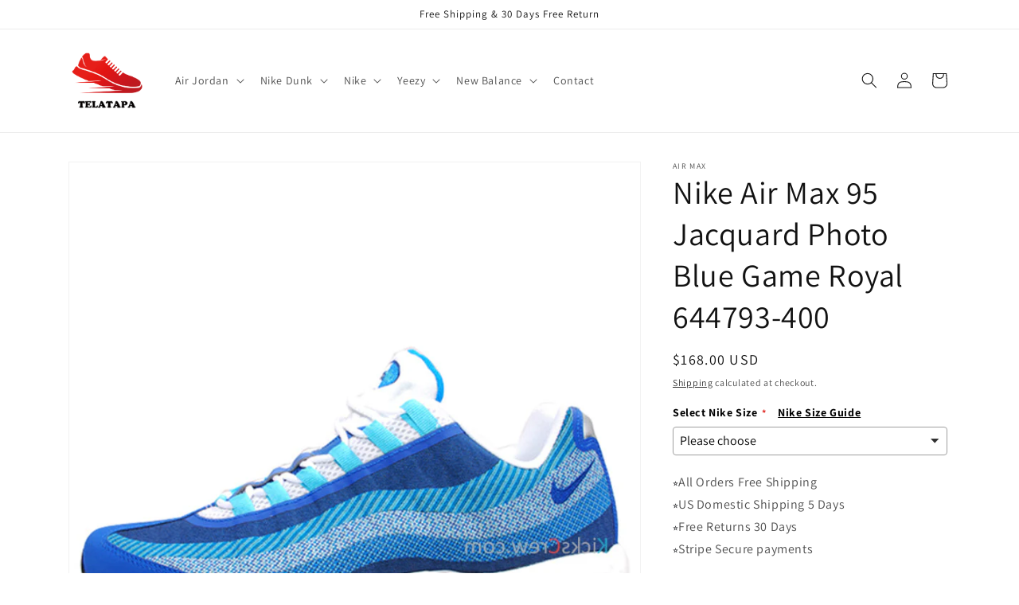

--- FILE ---
content_type: text/html; charset=utf-8
request_url: https://telatapa.com/products/nike-air-max-95-jacquard-photo-blue-game-royal-644793-400
body_size: 37581
content:
<!doctype html>
<html class="no-js" lang="en">
  <head>
    <meta charset="utf-8">
    <meta http-equiv="X-UA-Compatible" content="IE=edge">
    <meta name="viewport" content="width=device-width,initial-scale=1">
    <meta name="theme-color" content="">
    <link rel="canonical" href="https://telatapa.com/products/nike-air-max-95-jacquard-photo-blue-game-royal-644793-400">
    <link rel="preconnect" href="https://cdn.shopify.com" crossorigin><link rel="icon" type="image/png" href="//telatapa.com/cdn/shop/files/telatapa-icon.png?crop=center&height=32&v=1662480733&width=32"><link rel="preconnect" href="https://fonts.shopifycdn.com" crossorigin><title>
      Nike Air Max 95 Jacquard Photo Blue Game Royal 644793-400
 &ndash; TELATAPA</title>

    
      <meta name="description" content="Nike Air Max 95 Jacquard 644793-400">
    

    

<meta property="og:site_name" content="TELATAPA">
<meta property="og:url" content="https://telatapa.com/products/nike-air-max-95-jacquard-photo-blue-game-royal-644793-400">
<meta property="og:title" content="Nike Air Max 95 Jacquard Photo Blue Game Royal 644793-400">
<meta property="og:type" content="product">
<meta property="og:description" content="Nike Air Max 95 Jacquard 644793-400"><meta property="og:image" content="http://telatapa.com/cdn/shop/products/644793-400_NIKE_AIR_MAX_95_JDRD_PHT_BLUE_GM_RYL_PLRZD_BL_WHTIE_aw-L_84841f7d-7bb4-49bf-a0b3-214090b1bace.jpg?v=1736220037">
  <meta property="og:image:secure_url" content="https://telatapa.com/cdn/shop/products/644793-400_NIKE_AIR_MAX_95_JDRD_PHT_BLUE_GM_RYL_PLRZD_BL_WHTIE_aw-L_84841f7d-7bb4-49bf-a0b3-214090b1bace.jpg?v=1736220037">
  <meta property="og:image:width" content="800">
  <meta property="og:image:height" content="800"><meta property="og:price:amount" content="168.00">
  <meta property="og:price:currency" content="USD"><meta name="twitter:card" content="summary_large_image">
<meta name="twitter:title" content="Nike Air Max 95 Jacquard Photo Blue Game Royal 644793-400">
<meta name="twitter:description" content="Nike Air Max 95 Jacquard 644793-400">


    <script src="//telatapa.com/cdn/shop/t/1/assets/global.js?v=24850326154503943211658672140" defer="defer"></script>
    <script>window.performance && window.performance.mark && window.performance.mark('shopify.content_for_header.start');</script><meta id="shopify-digital-wallet" name="shopify-digital-wallet" content="/54975332436/digital_wallets/dialog">
<link rel="alternate" type="application/json+oembed" href="https://telatapa.com/products/nike-air-max-95-jacquard-photo-blue-game-royal-644793-400.oembed">
<script async="async" src="/checkouts/internal/preloads.js?locale=en-US"></script>
<script id="shopify-features" type="application/json">{"accessToken":"6be872613745682e383c0015fab76fc5","betas":["rich-media-storefront-analytics"],"domain":"telatapa.com","predictiveSearch":true,"shopId":54975332436,"locale":"en"}</script>
<script>var Shopify = Shopify || {};
Shopify.shop = "sigourneyph73.myshopify.com";
Shopify.locale = "en";
Shopify.currency = {"active":"USD","rate":"1.0"};
Shopify.country = "US";
Shopify.theme = {"name":"Dawn","id":120981946452,"schema_name":"Dawn","schema_version":"6.0.2","theme_store_id":887,"role":"main"};
Shopify.theme.handle = "null";
Shopify.theme.style = {"id":null,"handle":null};
Shopify.cdnHost = "telatapa.com/cdn";
Shopify.routes = Shopify.routes || {};
Shopify.routes.root = "/";</script>
<script type="module">!function(o){(o.Shopify=o.Shopify||{}).modules=!0}(window);</script>
<script>!function(o){function n(){var o=[];function n(){o.push(Array.prototype.slice.apply(arguments))}return n.q=o,n}var t=o.Shopify=o.Shopify||{};t.loadFeatures=n(),t.autoloadFeatures=n()}(window);</script>
<script id="shop-js-analytics" type="application/json">{"pageType":"product"}</script>
<script defer="defer" async type="module" src="//telatapa.com/cdn/shopifycloud/shop-js/modules/v2/client.init-shop-cart-sync_C5BV16lS.en.esm.js"></script>
<script defer="defer" async type="module" src="//telatapa.com/cdn/shopifycloud/shop-js/modules/v2/chunk.common_CygWptCX.esm.js"></script>
<script type="module">
  await import("//telatapa.com/cdn/shopifycloud/shop-js/modules/v2/client.init-shop-cart-sync_C5BV16lS.en.esm.js");
await import("//telatapa.com/cdn/shopifycloud/shop-js/modules/v2/chunk.common_CygWptCX.esm.js");

  window.Shopify.SignInWithShop?.initShopCartSync?.({"fedCMEnabled":true,"windoidEnabled":true});

</script>
<script>(function() {
  var isLoaded = false;
  function asyncLoad() {
    if (isLoaded) return;
    isLoaded = true;
    var urls = ["https:\/\/dkov91l6wait7.cloudfront.net\/almighty.js?shop=sigourneyph73.myshopify.com"];
    for (var i = 0; i < urls.length; i++) {
      var s = document.createElement('script');
      s.type = 'text/javascript';
      s.async = true;
      s.src = urls[i];
      var x = document.getElementsByTagName('script')[0];
      x.parentNode.insertBefore(s, x);
    }
  };
  if(window.attachEvent) {
    window.attachEvent('onload', asyncLoad);
  } else {
    window.addEventListener('load', asyncLoad, false);
  }
})();</script>
<script id="__st">var __st={"a":54975332436,"offset":-18000,"reqid":"b71e9efe-8042-4695-8259-87c3b520af47-1768763503","pageurl":"telatapa.com\/products\/nike-air-max-95-jacquard-photo-blue-game-royal-644793-400","u":"0ccb7eab86f3","p":"product","rtyp":"product","rid":6758771720276};</script>
<script>window.ShopifyPaypalV4VisibilityTracking = true;</script>
<script id="captcha-bootstrap">!function(){'use strict';const t='contact',e='account',n='new_comment',o=[[t,t],['blogs',n],['comments',n],[t,'customer']],c=[[e,'customer_login'],[e,'guest_login'],[e,'recover_customer_password'],[e,'create_customer']],r=t=>t.map((([t,e])=>`form[action*='/${t}']:not([data-nocaptcha='true']) input[name='form_type'][value='${e}']`)).join(','),a=t=>()=>t?[...document.querySelectorAll(t)].map((t=>t.form)):[];function s(){const t=[...o],e=r(t);return a(e)}const i='password',u='form_key',d=['recaptcha-v3-token','g-recaptcha-response','h-captcha-response',i],f=()=>{try{return window.sessionStorage}catch{return}},m='__shopify_v',_=t=>t.elements[u];function p(t,e,n=!1){try{const o=window.sessionStorage,c=JSON.parse(o.getItem(e)),{data:r}=function(t){const{data:e,action:n}=t;return t[m]||n?{data:e,action:n}:{data:t,action:n}}(c);for(const[e,n]of Object.entries(r))t.elements[e]&&(t.elements[e].value=n);n&&o.removeItem(e)}catch(o){console.error('form repopulation failed',{error:o})}}const l='form_type',E='cptcha';function T(t){t.dataset[E]=!0}const w=window,h=w.document,L='Shopify',v='ce_forms',y='captcha';let A=!1;((t,e)=>{const n=(g='f06e6c50-85a8-45c8-87d0-21a2b65856fe',I='https://cdn.shopify.com/shopifycloud/storefront-forms-hcaptcha/ce_storefront_forms_captcha_hcaptcha.v1.5.2.iife.js',D={infoText:'Protected by hCaptcha',privacyText:'Privacy',termsText:'Terms'},(t,e,n)=>{const o=w[L][v],c=o.bindForm;if(c)return c(t,g,e,D).then(n);var r;o.q.push([[t,g,e,D],n]),r=I,A||(h.body.append(Object.assign(h.createElement('script'),{id:'captcha-provider',async:!0,src:r})),A=!0)});var g,I,D;w[L]=w[L]||{},w[L][v]=w[L][v]||{},w[L][v].q=[],w[L][y]=w[L][y]||{},w[L][y].protect=function(t,e){n(t,void 0,e),T(t)},Object.freeze(w[L][y]),function(t,e,n,w,h,L){const[v,y,A,g]=function(t,e,n){const i=e?o:[],u=t?c:[],d=[...i,...u],f=r(d),m=r(i),_=r(d.filter((([t,e])=>n.includes(e))));return[a(f),a(m),a(_),s()]}(w,h,L),I=t=>{const e=t.target;return e instanceof HTMLFormElement?e:e&&e.form},D=t=>v().includes(t);t.addEventListener('submit',(t=>{const e=I(t);if(!e)return;const n=D(e)&&!e.dataset.hcaptchaBound&&!e.dataset.recaptchaBound,o=_(e),c=g().includes(e)&&(!o||!o.value);(n||c)&&t.preventDefault(),c&&!n&&(function(t){try{if(!f())return;!function(t){const e=f();if(!e)return;const n=_(t);if(!n)return;const o=n.value;o&&e.removeItem(o)}(t);const e=Array.from(Array(32),(()=>Math.random().toString(36)[2])).join('');!function(t,e){_(t)||t.append(Object.assign(document.createElement('input'),{type:'hidden',name:u})),t.elements[u].value=e}(t,e),function(t,e){const n=f();if(!n)return;const o=[...t.querySelectorAll(`input[type='${i}']`)].map((({name:t})=>t)),c=[...d,...o],r={};for(const[a,s]of new FormData(t).entries())c.includes(a)||(r[a]=s);n.setItem(e,JSON.stringify({[m]:1,action:t.action,data:r}))}(t,e)}catch(e){console.error('failed to persist form',e)}}(e),e.submit())}));const S=(t,e)=>{t&&!t.dataset[E]&&(n(t,e.some((e=>e===t))),T(t))};for(const o of['focusin','change'])t.addEventListener(o,(t=>{const e=I(t);D(e)&&S(e,y())}));const B=e.get('form_key'),M=e.get(l),P=B&&M;t.addEventListener('DOMContentLoaded',(()=>{const t=y();if(P)for(const e of t)e.elements[l].value===M&&p(e,B);[...new Set([...A(),...v().filter((t=>'true'===t.dataset.shopifyCaptcha))])].forEach((e=>S(e,t)))}))}(h,new URLSearchParams(w.location.search),n,t,e,['guest_login'])})(!0,!0)}();</script>
<script integrity="sha256-4kQ18oKyAcykRKYeNunJcIwy7WH5gtpwJnB7kiuLZ1E=" data-source-attribution="shopify.loadfeatures" defer="defer" src="//telatapa.com/cdn/shopifycloud/storefront/assets/storefront/load_feature-a0a9edcb.js" crossorigin="anonymous"></script>
<script data-source-attribution="shopify.dynamic_checkout.dynamic.init">var Shopify=Shopify||{};Shopify.PaymentButton=Shopify.PaymentButton||{isStorefrontPortableWallets:!0,init:function(){window.Shopify.PaymentButton.init=function(){};var t=document.createElement("script");t.src="https://telatapa.com/cdn/shopifycloud/portable-wallets/latest/portable-wallets.en.js",t.type="module",document.head.appendChild(t)}};
</script>
<script data-source-attribution="shopify.dynamic_checkout.buyer_consent">
  function portableWalletsHideBuyerConsent(e){var t=document.getElementById("shopify-buyer-consent"),n=document.getElementById("shopify-subscription-policy-button");t&&n&&(t.classList.add("hidden"),t.setAttribute("aria-hidden","true"),n.removeEventListener("click",e))}function portableWalletsShowBuyerConsent(e){var t=document.getElementById("shopify-buyer-consent"),n=document.getElementById("shopify-subscription-policy-button");t&&n&&(t.classList.remove("hidden"),t.removeAttribute("aria-hidden"),n.addEventListener("click",e))}window.Shopify?.PaymentButton&&(window.Shopify.PaymentButton.hideBuyerConsent=portableWalletsHideBuyerConsent,window.Shopify.PaymentButton.showBuyerConsent=portableWalletsShowBuyerConsent);
</script>
<script>
  function portableWalletsCleanup(e){e&&e.src&&console.error("Failed to load portable wallets script "+e.src);var t=document.querySelectorAll("shopify-accelerated-checkout .shopify-payment-button__skeleton, shopify-accelerated-checkout-cart .wallet-cart-button__skeleton"),e=document.getElementById("shopify-buyer-consent");for(let e=0;e<t.length;e++)t[e].remove();e&&e.remove()}function portableWalletsNotLoadedAsModule(e){e instanceof ErrorEvent&&"string"==typeof e.message&&e.message.includes("import.meta")&&"string"==typeof e.filename&&e.filename.includes("portable-wallets")&&(window.removeEventListener("error",portableWalletsNotLoadedAsModule),window.Shopify.PaymentButton.failedToLoad=e,"loading"===document.readyState?document.addEventListener("DOMContentLoaded",window.Shopify.PaymentButton.init):window.Shopify.PaymentButton.init())}window.addEventListener("error",portableWalletsNotLoadedAsModule);
</script>

<script type="module" src="https://telatapa.com/cdn/shopifycloud/portable-wallets/latest/portable-wallets.en.js" onError="portableWalletsCleanup(this)" crossorigin="anonymous"></script>
<script nomodule>
  document.addEventListener("DOMContentLoaded", portableWalletsCleanup);
</script>

<link id="shopify-accelerated-checkout-styles" rel="stylesheet" media="screen" href="https://telatapa.com/cdn/shopifycloud/portable-wallets/latest/accelerated-checkout-backwards-compat.css" crossorigin="anonymous">
<style id="shopify-accelerated-checkout-cart">
        #shopify-buyer-consent {
  margin-top: 1em;
  display: inline-block;
  width: 100%;
}

#shopify-buyer-consent.hidden {
  display: none;
}

#shopify-subscription-policy-button {
  background: none;
  border: none;
  padding: 0;
  text-decoration: underline;
  font-size: inherit;
  cursor: pointer;
}

#shopify-subscription-policy-button::before {
  box-shadow: none;
}

      </style>
<script id="sections-script" data-sections="product-recommendations,header,footer" defer="defer" src="//telatapa.com/cdn/shop/t/1/compiled_assets/scripts.js?v=83"></script>
<script>window.performance && window.performance.mark && window.performance.mark('shopify.content_for_header.end');</script>


    <style data-shopify>
      @font-face {
  font-family: Assistant;
  font-weight: 400;
  font-style: normal;
  font-display: swap;
  src: url("//telatapa.com/cdn/fonts/assistant/assistant_n4.9120912a469cad1cc292572851508ca49d12e768.woff2") format("woff2"),
       url("//telatapa.com/cdn/fonts/assistant/assistant_n4.6e9875ce64e0fefcd3f4446b7ec9036b3ddd2985.woff") format("woff");
}

      @font-face {
  font-family: Assistant;
  font-weight: 700;
  font-style: normal;
  font-display: swap;
  src: url("//telatapa.com/cdn/fonts/assistant/assistant_n7.bf44452348ec8b8efa3aa3068825305886b1c83c.woff2") format("woff2"),
       url("//telatapa.com/cdn/fonts/assistant/assistant_n7.0c887fee83f6b3bda822f1150b912c72da0f7b64.woff") format("woff");
}

      
      
      @font-face {
  font-family: Assistant;
  font-weight: 400;
  font-style: normal;
  font-display: swap;
  src: url("//telatapa.com/cdn/fonts/assistant/assistant_n4.9120912a469cad1cc292572851508ca49d12e768.woff2") format("woff2"),
       url("//telatapa.com/cdn/fonts/assistant/assistant_n4.6e9875ce64e0fefcd3f4446b7ec9036b3ddd2985.woff") format("woff");
}


      :root {
        --font-body-family: Assistant, sans-serif;
        --font-body-style: normal;
        --font-body-weight: 400;
        --font-body-weight-bold: 700;

        --font-heading-family: Assistant, sans-serif;
        --font-heading-style: normal;
        --font-heading-weight: 400;

        --font-body-scale: 1.0;
        --font-heading-scale: 1.0;

        --color-base-text: 18, 18, 18;
        --color-shadow: 18, 18, 18;
        --color-base-background-1: 255, 255, 255;
        --color-base-background-2: 243, 243, 243;
        --color-base-solid-button-labels: 255, 255, 255;
        --color-base-outline-button-labels: 18, 18, 18;
        --color-base-accent-1: 18, 18, 18;
        --color-base-accent-2: 51, 79, 180;
        --payment-terms-background-color: #ffffff;

        --gradient-base-background-1: #ffffff;
        --gradient-base-background-2: #f3f3f3;
        --gradient-base-accent-1: #121212;
        --gradient-base-accent-2: #334fb4;

        --media-padding: px;
        --media-border-opacity: 0.05;
        --media-border-width: 1px;
        --media-radius: 0px;
        --media-shadow-opacity: 0.0;
        --media-shadow-horizontal-offset: 0px;
        --media-shadow-vertical-offset: 4px;
        --media-shadow-blur-radius: 5px;
        --media-shadow-visible: 0;

        --page-width: 120rem;
        --page-width-margin: 0rem;

        --card-image-padding: 0.0rem;
        --card-corner-radius: 0.0rem;
        --card-text-alignment: left;
        --card-border-width: 0.0rem;
        --card-border-opacity: 0.1;
        --card-shadow-opacity: 0.0;
        --card-shadow-visible: 0;
        --card-shadow-horizontal-offset: 0.0rem;
        --card-shadow-vertical-offset: 0.4rem;
        --card-shadow-blur-radius: 0.5rem;

        --badge-corner-radius: 4.0rem;

        --popup-border-width: 1px;
        --popup-border-opacity: 0.1;
        --popup-corner-radius: 0px;
        --popup-shadow-opacity: 0.0;
        --popup-shadow-horizontal-offset: 0px;
        --popup-shadow-vertical-offset: 4px;
        --popup-shadow-blur-radius: 5px;

        --drawer-border-width: 1px;
        --drawer-border-opacity: 0.1;
        --drawer-shadow-opacity: 0.0;
        --drawer-shadow-horizontal-offset: 0px;
        --drawer-shadow-vertical-offset: 4px;
        --drawer-shadow-blur-radius: 5px;

        --spacing-sections-desktop: 0px;
        --spacing-sections-mobile: 0px;

        --grid-desktop-vertical-spacing: 8px;
        --grid-desktop-horizontal-spacing: 8px;
        --grid-mobile-vertical-spacing: 4px;
        --grid-mobile-horizontal-spacing: 4px;

        --text-boxes-border-opacity: 0.1;
        --text-boxes-border-width: 0px;
        --text-boxes-radius: 0px;
        --text-boxes-shadow-opacity: 0.0;
        --text-boxes-shadow-visible: 0;
        --text-boxes-shadow-horizontal-offset: 0px;
        --text-boxes-shadow-vertical-offset: 4px;
        --text-boxes-shadow-blur-radius: 5px;

        --buttons-radius: 0px;
        --buttons-radius-outset: 0px;
        --buttons-border-width: 1px;
        --buttons-border-opacity: 1.0;
        --buttons-shadow-opacity: 0.0;
        --buttons-shadow-visible: 0;
        --buttons-shadow-horizontal-offset: 0px;
        --buttons-shadow-vertical-offset: 4px;
        --buttons-shadow-blur-radius: 5px;
        --buttons-border-offset: 0px;

        --inputs-radius: 0px;
        --inputs-border-width: 1px;
        --inputs-border-opacity: 0.55;
        --inputs-shadow-opacity: 0.0;
        --inputs-shadow-horizontal-offset: 0px;
        --inputs-margin-offset: 0px;
        --inputs-shadow-vertical-offset: 4px;
        --inputs-shadow-blur-radius: 5px;
        --inputs-radius-outset: 0px;

        --variant-pills-radius: 40px;
        --variant-pills-border-width: 1px;
        --variant-pills-border-opacity: 0.55;
        --variant-pills-shadow-opacity: 0.0;
        --variant-pills-shadow-horizontal-offset: 0px;
        --variant-pills-shadow-vertical-offset: 4px;
        --variant-pills-shadow-blur-radius: 5px;
      }

      *,
      *::before,
      *::after {
        box-sizing: inherit;
      }

      html {
        box-sizing: border-box;
        font-size: calc(var(--font-body-scale) * 62.5%);
        height: 100%;
      }

      body {
        display: grid;
        grid-template-rows: auto auto 1fr auto;
        grid-template-columns: 100%;
        min-height: 100%;
        margin: 0;
        font-size: 1.5rem;
        letter-spacing: 0.06rem;
        line-height: calc(1 + 0.8 / var(--font-body-scale));
        font-family: var(--font-body-family);
        font-style: var(--font-body-style);
        font-weight: var(--font-body-weight);
      }

      @media screen and (min-width: 750px) {
        body {
          font-size: 1.6rem;
        }
      }
    </style>

    <link href="//telatapa.com/cdn/shop/t/1/assets/base.css?v=19666067365360246481658672158" rel="stylesheet" type="text/css" media="all" />
<link rel="preload" as="font" href="//telatapa.com/cdn/fonts/assistant/assistant_n4.9120912a469cad1cc292572851508ca49d12e768.woff2" type="font/woff2" crossorigin><link rel="preload" as="font" href="//telatapa.com/cdn/fonts/assistant/assistant_n4.9120912a469cad1cc292572851508ca49d12e768.woff2" type="font/woff2" crossorigin><link rel="stylesheet" href="//telatapa.com/cdn/shop/t/1/assets/component-predictive-search.css?v=165644661289088488651658672135" media="print" onload="this.media='all'"><script>document.documentElement.className = document.documentElement.className.replace('no-js', 'js');
    if (Shopify.designMode) {
      document.documentElement.classList.add('shopify-design-mode');
    }
    </script>
  <!-- BEGIN app block: shopify://apps/king-product-options-variant/blocks/app-embed/ce104259-52b1-4720-9ecf-76b34cae0401 -->
    
        <!-- BEGIN app snippet: option.v1 --><link href="//cdn.shopify.com/extensions/019b4e43-a383-7f0c-979c-7303d462adcd/king-product-options-variant-70/assets/ymq-option.css" rel="stylesheet" type="text/css" media="all" />
<link async href='https://option.ymq.cool/option/bottom.css' rel='stylesheet'> 
<style id="ymq-jsstyle"></style>
<script data-asyncLoad='asyncLoad' data-mbAt2ktK3Dmszf6K="mbAt2ktK3Dmszf6K">
    window.best_option = window.best_option || {}; 

    best_option.shop = `sigourneyph73.myshopify.com`; 

    best_option.page = `product`; 

    best_option.ymq_option_branding = {}; 
      
        best_option.ymq_option_branding = {"button":{"--button-background-checked-color":"#000000","--button-background-color":"#FFFFFF","--button-background-disabled-color":"#FFFFFF","--button-border-checked-color":"#000000","--button-border-color":"#000000","--button-border-disabled-color":"#000000","--button-font-checked-color":"#FFFFFF","--button-font-disabled-color":"#cccccc","--button-font-color":"#000000","--button-border-radius":"4","--button-font-size":"16","--button-line-height":"20","--button-margin-l-r":"4","--button-margin-u-d":"4","--button-padding-l-r":"16","--button-padding-u-d":"10"},"radio":{"--radio-border-color":"#BBC1E1","--radio-border-checked-color":"#BBC1E1","--radio-border-disabled-color":"#BBC1E1","--radio-border-hover-color":"#BBC1E1","--radio-background-color":"#FFFFFF","--radio-background-checked-color":"#275EFE","--radio-background-disabled-color":"#E1E6F9","--radio-background-hover-color":"#FFFFFF","--radio-inner-color":"#E1E6F9","--radio-inner-checked-color":"#FFFFFF","--radio-inner-disabled-color":"#FFFFFF"},"input":{"--input-background-checked-color":"#FFFFFF","--input-background-color":"#FFFFFF","--input-border-checked-color":"#000000","--input-border-color":"#717171","--input-font-checked-color":"#000000","--input-font-color":"#000000","--input-border-radius":"4","--input-font-size":"14","--input-padding-l-r":"16","--input-padding-u-d":"9","--input-width":"100","--input-max-width":"400"},"select":{"--select-border-color":"#000000","--select-border-checked-color":"#000000","--select-background-color":"#FFFFFF","--select-background-checked-color":"#FFFFFF","--select-font-color":"#000000","--select-font-checked-color":"#000000","--select-option-background-color":"#FFFFFF","--select-option-background-checked-color":"#F5F9FF","--select-option-background-disabled-color":"#FFFFFF","--select-option-font-color":"#000000","--select-option-font-checked-color":"#000000","--select-option-font-disabled-color":"#CCCCCC","--select-padding-u-d":"9","--select-padding-l-r":"16","--select-option-padding-u-d":"9","--select-option-padding-l-r":"16","--select-width":"100","--select-max-width":"400","--select-font-size":"14","--select-border-radius":"0"},"multiple":{"--multiple-background-color":"#F5F9FF","--multiple-font-color":"#000000","--multiple-padding-u-d":"2","--multiple-padding-l-r":"8","--multiple-font-size":"12","--multiple-border-radius":"0"},"img":{"--img-border-color":"#E1E1E1","--img-border-checked-color":"#000000","--img-border-disabled-color":"#000000","--img-width":"50","--img-height":"50","--img-margin-u-d":"2","--img-margin-l-r":"2","--img-border-radius":"4"},"upload":{"--upload-background-color":"#409EFF","--upload-font-color":"#FFFFFF","--upload-border-color":"#409EFF","--upload-padding-u-d":"12","--upload-padding-l-r":"20","--upload-font-size":"12","--upload-border-radius":"4"},"cart":{"--cart-border-color":"#000000","--buy-border-color":"#000000","--cart-border-hover-color":"#000000","--buy-border-hover-color":"#000000","--cart-background-color":"#000000","--buy-background-color":"#000000","--cart-background-hover-color":"#000000","--buy-background-hover-color":"#000000","--cart-font-color":"#FFFFFF","--buy-font-color":"#FFFFFF","--cart-font-hover-color":"#FFFFFF","--buy-font-hover-color":"#FFFFFF","--cart-padding-u-d":"12","--cart-padding-l-r":"16","--buy-padding-u-d":"12","--buy-padding-l-r":"16","--cart-margin-u-d":"4","--cart-margin-l-r":"0","--buy-margin-u-d":"4","--buy-margin-l-r":"0","--cart-width":"100","--cart-max-width":"800","--buy-width":"100","--buy-max-width":"800","--cart-font-size":"14","--cart-border-radius":"0","--buy-font-size":"14","--buy-border-radius":"0"},"quantity":{"--quantity-border-color":"#A6A3A3","--quantity-font-color":"#000000","--quantity-background-color":"#FFFFFF","--quantity-width":"150","--quantity-height":"40","--quantity-font-size":"14","--quantity-border-radius":"0"},"global":{"--global-title-color":"#000000","--global-help-color":"#000000","--global-error-color":"#DC3545","--global-title-font-size":"14","--global-help-font-size":"12","--global-error-font-size":"12","--global-margin-top":"0","--global-margin-bottom":"20","--global-margin-left":"0","--global-margin-right":"0","--global-title-margin-top":"0","--global-title-margin-bottom":"5","--global-title-margin-left":"0","--global-title-margin-right":"0","--global-help-margin-top":"5","--global-help-margin-bottom":"0","--global-help-margin-left":"0","--global-help-margin-right":"0","--global-error-margin-top":"5","--global-error-margin-bottom":"0","--global-error-margin-left":"0","--global-error-margin-right":"0"},"discount":{"--new-discount-normal-color":"#1878B9","--new-discount-error-color":"#E22120","--new-discount-layout":"flex-end"},"lan":{"require":"This is a required field.","email":"Please enter a valid email address.","phone":"Please enter the correct phone.","number":"Please enter an number.","integer":"Please enter an integer.","min_char":"Please enter no less than %s characters.","max_char":"Please enter no more than %s characters.","max_s":"Please choose less than %s options.","min_s":"Please choose more than %s options.","total_s":"Please choose %s options.","min":"Please enter no less than %s.","max":"Please enter no more than %s.","currency":"USD","sold_out":"sold out","please_choose":"Please choose","add_to_cart":"ADD TO CART","buy_it_now":"BUY IT NOW","add_price_text":"Selection will add %s to the price","discount_code":"Discount code","application":"Apply","discount_error1":"Enter a valid discount code","discount_error2":"discount code isn't valid for the items in your cart"},"price":{"--price-border-color":"#000000","--price-background-color":"#FFFFFF","--price-font-color":"#000000","--price-price-font-color":"#03de90","--price-padding-u-d":"9","--price-padding-l-r":"16","--price-width":"100","--price-max-width":"400","--price-font-size":"14","--price-border-radius":"0"},"extra":{"is_show":"0","plan":0,"quantity-box":"0","price-value":"3,4,15,6,16,7","variant-original-margin-bottom":"15","strong-dorp-down":0,"radio-unchecked":1,"img-option-bigger":1,"add-button-reload":1,"buy-now-new":1,"open-theme-buy-now":1,"open-theme-ajax-cart":1,"free_plan":0,"img_cdn":1,"timestamp":1665387423,"new":2}}; 
     
        
    best_option.product = {"id":6758771720276,"title":"Nike Air Max 95 Jacquard Photo Blue Game Royal 644793-400","handle":"nike-air-max-95-jacquard-photo-blue-game-royal-644793-400","description":"\u003cp\u003eNike Air Max 95 Jacquard 644793-400\u003c\/p\u003e","published_at":"2022-09-03T10:00:26-04:00","created_at":"2022-09-03T10:00:32-04:00","vendor":"air max","type":"Sneakers\/Shoes","tags":["2014","2014-04","air max 95","COLOR_BLUE","Mens","reviews:4","Shoes","Spring","Spring2014"],"price":16800,"price_min":16800,"price_max":16800,"available":true,"price_varies":false,"compare_at_price":null,"compare_at_price_min":0,"compare_at_price_max":0,"compare_at_price_varies":false,"variants":[{"id":39795792248916,"title":"Default Title","option1":"Default Title","option2":null,"option3":null,"sku":"Xdh8S1EXxxzE","requires_shipping":true,"taxable":false,"featured_image":null,"available":true,"name":"Nike Air Max 95 Jacquard Photo Blue Game Royal 644793-400","public_title":null,"options":["Default Title"],"price":16800,"weight":1000,"compare_at_price":null,"inventory_management":"shopify","barcode":null,"requires_selling_plan":false,"selling_plan_allocations":[]}],"images":["\/\/telatapa.com\/cdn\/shop\/products\/644793-400_NIKE_AIR_MAX_95_JDRD_PHT_BLUE_GM_RYL_PLRZD_BL_WHTIE_aw-L_84841f7d-7bb4-49bf-a0b3-214090b1bace.jpg?v=1736220037","\/\/telatapa.com\/cdn\/shop\/products\/644793-400_NIKE_AIR_MAX_95_JDRD_PHT_BLUE_GM_RYL_PLRZD_BL_WHTIE_bw_138338d3-e9a7-4800-9026-b533532ac527.jpg?v=1736220037","\/\/telatapa.com\/cdn\/shop\/products\/644793-400_NIKE_AIR_MAX_95_JDRD_PHT_BLUE_GM_RYL_PLRZD_BL_WHTIE_cw_46da0d6c-94c5-44f0-b4f6-6d72166300fc.jpg?v=1736220037","\/\/telatapa.com\/cdn\/shop\/products\/644793-400_NIKE_AIR_MAX_95_JDRD_PHT_BLUE_GM_RYL_PLRZD_BL_WHTIE_dw_17ae18d6-6e98-4f9d-acad-039725109758.jpg?v=1736220037","\/\/telatapa.com\/cdn\/shop\/products\/644793-400_NIKE_AIR_MAX_95_JDRD_PHT_BLUE_GM_RYL_PLRZD_BL_WHTIE_zw_fc8b8c8d-d179-40cd-8965-ff27d09d16be.jpg?v=1736220037","\/\/telatapa.com\/cdn\/shop\/products\/644793-400_NIKE_AIR_MAX_95_JDRD_PHT_BLUE_GM_RYL_PLRZD_BL_WHTIE_fw.jpg?v=1736220037"],"featured_image":"\/\/telatapa.com\/cdn\/shop\/products\/644793-400_NIKE_AIR_MAX_95_JDRD_PHT_BLUE_GM_RYL_PLRZD_BL_WHTIE_aw-L_84841f7d-7bb4-49bf-a0b3-214090b1bace.jpg?v=1736220037","options":["Title"],"media":[{"alt":"Nike Air Max 95 Jacquard Photo Blue Game Royal 644793-400 sneakmarks","id":21871653486676,"position":1,"preview_image":{"aspect_ratio":1.0,"height":800,"width":800,"src":"\/\/telatapa.com\/cdn\/shop\/products\/644793-400_NIKE_AIR_MAX_95_JDRD_PHT_BLUE_GM_RYL_PLRZD_BL_WHTIE_aw-L_84841f7d-7bb4-49bf-a0b3-214090b1bace.jpg?v=1736220037"},"aspect_ratio":1.0,"height":800,"media_type":"image","src":"\/\/telatapa.com\/cdn\/shop\/products\/644793-400_NIKE_AIR_MAX_95_JDRD_PHT_BLUE_GM_RYL_PLRZD_BL_WHTIE_aw-L_84841f7d-7bb4-49bf-a0b3-214090b1bace.jpg?v=1736220037","width":800},{"alt":"Nike Air Max 95 Jacquard Photo Blue Game Royal 644793-400 sneakmarks","id":21871653552212,"position":2,"preview_image":{"aspect_ratio":1.499,"height":591,"width":886,"src":"\/\/telatapa.com\/cdn\/shop\/products\/644793-400_NIKE_AIR_MAX_95_JDRD_PHT_BLUE_GM_RYL_PLRZD_BL_WHTIE_bw_138338d3-e9a7-4800-9026-b533532ac527.jpg?v=1736220037"},"aspect_ratio":1.499,"height":591,"media_type":"image","src":"\/\/telatapa.com\/cdn\/shop\/products\/644793-400_NIKE_AIR_MAX_95_JDRD_PHT_BLUE_GM_RYL_PLRZD_BL_WHTIE_bw_138338d3-e9a7-4800-9026-b533532ac527.jpg?v=1736220037","width":886},{"alt":"Nike Air Max 95 Jacquard Photo Blue Game Royal 644793-400 sneakmarks","id":21871653683284,"position":3,"preview_image":{"aspect_ratio":1.499,"height":591,"width":886,"src":"\/\/telatapa.com\/cdn\/shop\/products\/644793-400_NIKE_AIR_MAX_95_JDRD_PHT_BLUE_GM_RYL_PLRZD_BL_WHTIE_cw_46da0d6c-94c5-44f0-b4f6-6d72166300fc.jpg?v=1736220037"},"aspect_ratio":1.499,"height":591,"media_type":"image","src":"\/\/telatapa.com\/cdn\/shop\/products\/644793-400_NIKE_AIR_MAX_95_JDRD_PHT_BLUE_GM_RYL_PLRZD_BL_WHTIE_cw_46da0d6c-94c5-44f0-b4f6-6d72166300fc.jpg?v=1736220037","width":886},{"alt":"Nike Air Max 95 Jacquard Photo Blue Game Royal 644793-400 sneakmarks","id":21871653781588,"position":4,"preview_image":{"aspect_ratio":1.499,"height":591,"width":886,"src":"\/\/telatapa.com\/cdn\/shop\/products\/644793-400_NIKE_AIR_MAX_95_JDRD_PHT_BLUE_GM_RYL_PLRZD_BL_WHTIE_dw_17ae18d6-6e98-4f9d-acad-039725109758.jpg?v=1736220037"},"aspect_ratio":1.499,"height":591,"media_type":"image","src":"\/\/telatapa.com\/cdn\/shop\/products\/644793-400_NIKE_AIR_MAX_95_JDRD_PHT_BLUE_GM_RYL_PLRZD_BL_WHTIE_dw_17ae18d6-6e98-4f9d-acad-039725109758.jpg?v=1736220037","width":886},{"alt":"Nike Air Max 95 Jacquard Photo Blue Game Royal 644793-400 sneakmarks","id":21871653814356,"position":5,"preview_image":{"aspect_ratio":1.499,"height":591,"width":886,"src":"\/\/telatapa.com\/cdn\/shop\/products\/644793-400_NIKE_AIR_MAX_95_JDRD_PHT_BLUE_GM_RYL_PLRZD_BL_WHTIE_zw_fc8b8c8d-d179-40cd-8965-ff27d09d16be.jpg?v=1736220037"},"aspect_ratio":1.499,"height":591,"media_type":"image","src":"\/\/telatapa.com\/cdn\/shop\/products\/644793-400_NIKE_AIR_MAX_95_JDRD_PHT_BLUE_GM_RYL_PLRZD_BL_WHTIE_zw_fc8b8c8d-d179-40cd-8965-ff27d09d16be.jpg?v=1736220037","width":886},{"alt":"Nike Air Max 95 Jacquard Photo Blue Game Royal 644793-400 sneakmarks","id":21871653847124,"position":6,"preview_image":{"aspect_ratio":1.499,"height":591,"width":886,"src":"\/\/telatapa.com\/cdn\/shop\/products\/644793-400_NIKE_AIR_MAX_95_JDRD_PHT_BLUE_GM_RYL_PLRZD_BL_WHTIE_fw.jpg?v=1736220037"},"aspect_ratio":1.499,"height":591,"media_type":"image","src":"\/\/telatapa.com\/cdn\/shop\/products\/644793-400_NIKE_AIR_MAX_95_JDRD_PHT_BLUE_GM_RYL_PLRZD_BL_WHTIE_fw.jpg?v=1736220037","width":886}],"requires_selling_plan":false,"selling_plan_groups":[],"content":"\u003cp\u003eNike Air Max 95 Jacquard 644793-400\u003c\/p\u003e"}; 

    best_option.ymq_has_only_default_variant = true; 
     

    
        best_option.ymq_status = {}; 
         

        best_option.ymq_variantjson = {}; 
         

        best_option.ymq_option_data = {}; 
        

        best_option.ymq_option_condition = {}; 
         
            
    


    best_option.product_collections = {};
    
        best_option.product_collections[264747450452] = {"id":264747450452,"handle":"air-max","title":"Air Max","updated_at":"2026-01-17T07:11:01-05:00","body_html":"","published_at":"2022-09-03T08:55:15-04:00","sort_order":"best-selling","template_suffix":"","disjunctive":false,"rules":[{"column":"vendor","relation":"equals","condition":"air max"}],"published_scope":"web"};
    
        best_option.product_collections[264746664020] = {"id":264746664020,"handle":"air-max-95","title":"Air Max 95","updated_at":"2026-01-01T07:13:05-05:00","body_html":"","published_at":"2022-09-03T08:15:05-04:00","sort_order":"best-selling","template_suffix":"","disjunctive":false,"rules":[{"column":"tag","relation":"equals","condition":"air max 95"}],"published_scope":"web"};
    
        best_option.product_collections[264747483220] = {"id":264747483220,"handle":"nike","title":"Nike","updated_at":"2026-01-17T07:11:01-05:00","body_html":"","published_at":"2022-09-03T08:55:36-04:00","sort_order":"best-selling","template_suffix":"","disjunctive":true,"rules":[{"column":"vendor","relation":"equals","condition":"air max"},{"column":"vendor","relation":"equals","condition":"nike lifestyle"},{"column":"tag","relation":"equals","condition":"dunk high"},{"column":"tag","relation":"equals","condition":"dunk low"},{"column":"tag","relation":"equals","condition":"dunk mid pro sb"},{"column":"tag","relation":"equals","condition":"air force 1 low"}],"published_scope":"web"};
    


    best_option.ymq_template_options = {};
    best_option.ymq_option_template = {};
    best_option.ymq_option_template_condition = {}; 
    
    
    

    
        best_option.ymq_option_template_sort = `1,2,3,4,5,6`;
    

    
        best_option.ymq_option_template_sort_before = false;
    
    
    
    best_option.ymq_option_template_c_t = {};
    best_option.ymq_option_template_condition_c_t = {};
    best_option.ymq_option_template_assign_c_t = {};
    
    
        
        
            
            
                best_option.ymq_template_options[`tem1`] = {"template":{"ymq1tem1":{"id":"1tem1","type":"3","options":{"1tem1_1":{"allow_link":0,"weight":"","sku":"","id":"1tem1_1","price":"","value":"Women 5.5/Men 4/EURO36","hasstock":1,"one_time":"0","default":"0","canvas_type":"2","canvas1":"","canvas2":"","qty_input":0},"1tem1_2":{"allow_link":0,"weight":"","sku":"","id":"1tem1_2","price":"","value":"Women 6/Men 4.5/EURO 36.5","hasstock":1,"one_time":"0","default":"0","canvas_type":"2","canvas1":"","canvas2":"","qty_input":0},"1tem1_3":{"allow_link":0,"weight":"","sku":"","id":"1tem1_3","price":"","value":"Women 6.5/Men 5/EURO 37.5","hasstock":1,"one_time":"0","default":"0","canvas_type":"2","canvas1":"","canvas2":"","qty_input":0},"1tem1_4":{"allow_link":0,"weight":"","sku":"","id":"1tem1_4","price":"","value":"Women 7/Men 5.5/EURO 38","hasstock":1,"one_time":"0","default":"0","canvas_type":"2","canvas1":"","canvas2":"","qty_input":0},"1tem1_5":{"allow_link":0,"weight":"","sku":"","id":"1tem1_5","price":"","value":"Women 7.5/Men 6/EURO 38.5","hasstock":1,"one_time":"0","default":"0","canvas_type":"2","canvas1":"","canvas2":"","qty_input":0},"1tem1_6":{"allow_link":0,"weight":"","sku":"","id":"1tem1_6","price":"","value":"Women 8/Men 6.5/EURO 39","hasstock":1,"one_time":"0","default":"0","canvas_type":"2","canvas1":"","canvas2":"","qty_input":0},"1tem1_7":{"allow_link":0,"weight":"","sku":"","id":"1tem1_7","price":"","value":"Women 8.5/Men 7/EURO 40","hasstock":1,"one_time":"0","default":"0","canvas_type":"2","canvas1":"","canvas2":"","qty_input":0},"1tem1_8":{"allow_link":0,"weight":"","sku":"","id":"1tem1_8","price":"","value":"Women 9/Men 7.5/EURO 40.5","hasstock":1,"one_time":"0","default":"0","canvas_type":"2","canvas1":"","canvas2":"","qty_input":0},"1tem1_9":{"allow_link":0,"weight":"","sku":"","id":"1tem1_9","price":"","value":"Women 9.5/Men 8/EURO 41","hasstock":1,"one_time":"0","default":"0","canvas_type":"2","canvas1":"","canvas2":"","qty_input":0},"1tem1_10":{"allow_link":0,"weight":"","sku":"","id":"1tem1_10","price":"","value":"Women 10/Men 8.5/EURO 42","hasstock":1,"one_time":"0","default":"0","canvas_type":"2","canvas1":"","canvas2":"","qty_input":0},"1tem1_11":{"allow_link":0,"weight":"","sku":"","id":"1tem1_11","price":"","value":"Women 10.5/Men 9/EURO 42.5","hasstock":1,"one_time":"0","default":"0","canvas_type":"2","canvas1":"","canvas2":"","qty_input":0},"1tem1_12":{"allow_link":0,"weight":"","sku":"","id":"1tem1_12","price":"","value":"Women 11/Men 9.5/EURO 43","hasstock":1,"one_time":"0","default":"0","canvas_type":"2","canvas1":"","canvas2":"","qty_input":0},"1tem1_13":{"allow_link":0,"weight":"","sku":"","id":"1tem1_13","price":"","value":"Women 11.5/Men 10/EURO 44","hasstock":1,"one_time":"0","default":"0","canvas_type":"2","canvas1":"","canvas2":"","qty_input":0},"1tem1_14":{"allow_link":0,"weight":"","sku":"","id":"1tem1_14","price":"","value":"Women 12/Men 10.5/EURO 44.5","hasstock":1,"one_time":"0","default":"0","canvas_type":"2","canvas1":"","canvas2":"","qty_input":0},"1tem1_15":{"allow_link":0,"weight":"","sku":"","id":"1tem1_15","price":"","value":"Women 12.5/Men 11/EURO 45","hasstock":1,"one_time":"0","default":"0","canvas_type":"2","canvas1":"","canvas2":"","qty_input":0},"1tem1_16":{"allow_link":0,"weight":"","sku":"","id":"1tem1_16","price":"","value":"Women 13/Men 11.5/EURO 45.5","hasstock":1,"one_time":"0","default":"0","canvas_type":"2","canvas1":"","canvas2":"","qty_input":0},"1tem1_17":{"allow_link":0,"weight":"","sku":"","id":"1tem1_17","price":"","value":"Women 13.5/Men 12/EURO 46","hasstock":1,"one_time":"0","default":"0","canvas_type":"2","canvas1":"","canvas2":"","qty_input":0}},"required":1,"label":"Select Jordan Size","is_get_to_cart":1,"onetime":0,"column_width":"","tooltip":"","tooltip_position":"1","hide_title":"0","class":"","help":"","alert_text":"<p style=\"text-align: center;\"><strong>Men's and women's US Air Jordan are different sizes, please choose according to the corresponding gender shoe size.</strong></p>\n<p><img style=\"display: block; margin-left: auto; margin-right: auto;\" src=\"https://cdn.shopifycdn.net/s/files/1/0657/9686/6286/files/size-guide.jpg\" width=\"560\" height=\"767\" /></p>","a_t1":"Jordan Size Guide","a_t2":"","a_width":"700","min_s":"","max_s":"","is_a":1}},"condition":{},"assign":{"type":0,"manual":{"tag":"","collection":"264245575764","product":""},"automate":{"type":"1","data":{"1":{"tem_condition":1,"tem_condition_type":1,"tem_condition_value":""}}}}};
                best_option.ymq_option_template_c_t[`tem1`] = best_option.ymq_template_options[`tem1`]['template'];
                best_option.ymq_option_template_condition_c_t[`tem1`] = best_option.ymq_template_options[`tem1`]['condition'];
                best_option.ymq_option_template_assign_c_t[`tem1`] = best_option.ymq_template_options[`tem1`]['assign'];
            
        
            
            
                best_option.ymq_template_options[`tem2`] = {"template":{"ymq2tem1":{"id":"2tem1","type":"3","options":{"2tem1_1":{"allow_link":0,"weight":"","sku":"","id":"2tem1_1","price":"","value":"Women 3.5/EURO 34","hasstock":1,"one_time":"0","default":"0","canvas_type":"2","canvas1":"","canvas2":"","qty_input":0},"2tem1_2":{"allow_link":0,"weight":"","sku":"","id":"2tem1_2","price":"","value":"Women 4/EURO 34.5","hasstock":1,"one_time":"0","default":"0","canvas_type":"2","canvas1":"","canvas2":"","qty_input":0},"2tem1_3":{"allow_link":0,"weight":"","sku":"","id":"2tem1_3","price":"","value":"Women 4.5/EURO 35","hasstock":1,"one_time":"0","default":"0","canvas_type":"2","canvas1":"","canvas2":"","qty_input":0},"2tem1_4":{"allow_link":0,"weight":"","sku":"","id":"2tem1_4","price":"","value":"Women 5/EURO 35.5","hasstock":1,"one_time":"0","default":"0","canvas_type":"2","canvas1":"","canvas2":"","qty_input":0},"2tem1_5":{"allow_link":0,"weight":"","sku":"","id":"2tem1_5","price":"","value":"Women 5.5/Men 4/EURO 36","hasstock":1,"one_time":"0","default":"0","canvas_type":"2","canvas1":"","canvas2":"","qty_input":0},"2tem1_6":{"allow_link":0,"weight":"","sku":"","id":"2tem1_6","price":"","value":"Women 6/Men 4.5/EURO 36.5","hasstock":1,"one_time":"0","default":"0","canvas_type":"2","canvas1":"","canvas2":"","qty_input":0},"2tem1_7":{"allow_link":0,"weight":"","sku":"","id":"2tem1_7","price":"","value":"Women 6.5/Men 5/EURO 37.5","hasstock":1,"one_time":"0","default":"0","canvas_type":"2","canvas1":"","canvas2":"","qty_input":0},"2tem1_8":{"allow_link":0,"weight":"","sku":"","id":"2tem1_8","price":"","value":"Women 7/Men 5.5/EURO 38","hasstock":1,"one_time":"0","default":"0","canvas_type":"2","canvas1":"","canvas2":"","qty_input":0},"2tem1_9":{"allow_link":0,"weight":"","sku":"","id":"2tem1_9","price":"","value":"Women 7.5/Men 6/EURO 38.5","hasstock":1,"one_time":"0","default":"0","canvas_type":"2","canvas1":"","canvas2":"","qty_input":0},"2tem1_10":{"allow_link":0,"weight":"","sku":"","id":"2tem1_10","price":"","value":"Women 8/Men 6.5/EURO 39","hasstock":1,"one_time":"0","default":"0","canvas_type":"2","canvas1":"","canvas2":"","qty_input":0},"2tem1_11":{"allow_link":0,"weight":"","sku":"","id":"2tem1_11","price":"","value":"Women 8.5/Men 7/EURO 40","hasstock":1,"one_time":"0","default":"0","canvas_type":"2","canvas1":"","canvas2":"","qty_input":0},"2tem1_12":{"allow_link":0,"weight":"","sku":"","id":"2tem1_12","price":"","value":"Women 9/Men 7.5/EURO 40.5","hasstock":1,"one_time":"0","default":"0","canvas_type":"2","canvas1":"","canvas2":"","qty_input":0},"2tem1_13":{"allow_link":0,"weight":"","sku":"","id":"2tem1_13","price":"","value":"Women 9.5/Men 8/EURO 41","hasstock":1,"one_time":"0","default":"0","canvas_type":"2","canvas1":"","canvas2":"","qty_input":0},"2tem1_14":{"allow_link":0,"weight":"","sku":"","id":"2tem1_14","price":"","value":"Women 10/Men 8.5/EURO 42","hasstock":1,"one_time":"0","default":"0","canvas_type":"2","canvas1":"","canvas2":"","qty_input":0},"2tem1_15":{"allow_link":0,"weight":"","sku":"","id":"2tem1_15","price":"","value":"Women 10.5/Men 9/EURO 42.5","hasstock":1,"one_time":"0","default":"0","canvas_type":"2","canvas1":"","canvas2":"","qty_input":0},"2tem1_16":{"allow_link":0,"weight":"","sku":"","id":"2tem1_16","price":"","value":"Women 11/Men 9.5/EURO 43","hasstock":1,"one_time":"0","default":"0","canvas_type":"2","canvas1":"","canvas2":"","qty_input":0},"2tem1_17":{"allow_link":0,"weight":"","sku":"","id":"2tem1_17","price":"","value":"Women 11.5/Men 10/EURO 44","hasstock":1,"one_time":"0","default":"0","canvas_type":"2","canvas1":"","canvas2":"","qty_input":0},"2tem1_18":{"allow_link":0,"weight":"","sku":"","id":"2tem1_18","price":"","value":"Women 12/Men 10.5/EURO 44.5","hasstock":1,"one_time":"0","default":"0","canvas_type":"2","canvas1":"","canvas2":"","qty_input":0}},"label":"Women’s Jordan Size","required":1,"alert_text":"<p style=\"text-align: center;\"><strong>Men's and women's US Air Jordan are different sizes, please choose according to the corresponding gender shoe size</strong></p>\n<p><img style=\"display: block; margin-left: auto; margin-right: auto;\" src=\"https://cdn.shopifycdn.net/s/files/1/0657/9686/6286/files/size-guide.jpg\" width=\"560\" height=\"767\" /></p>","a_t1":"Size Guide","a_t2":"","a_width":"700","is_a":1,"is_get_to_cart":1,"onetime":0,"column_width":"","tooltip":"","tooltip_position":"1","hide_title":"0","class":"","help":"","min_s":"","max_s":""}},"condition":{},"assign":{"type":0,"manual":{"tag":"","collection":"264245837908","product":""},"automate":{"type":"1","data":{"1":{"tem_condition":1,"tem_condition_type":1,"tem_condition_value":""}}}}};
                best_option.ymq_option_template_c_t[`tem2`] = best_option.ymq_template_options[`tem2`]['template'];
                best_option.ymq_option_template_condition_c_t[`tem2`] = best_option.ymq_template_options[`tem2`]['condition'];
                best_option.ymq_option_template_assign_c_t[`tem2`] = best_option.ymq_template_options[`tem2`]['assign'];
            
        
            
            
                best_option.ymq_template_options[`tem3`] = {"template":{"ymq3tem1":{"id":"3tem1","type":"3","options":{"3tem1_1":{"allow_link":0,"weight":"","sku":"","id":"3tem1_1","price":"","value":"Women 4.5/EURO 35","hasstock":1,"one_time":"0","default":"0","canvas_type":"2","canvas1":"","canvas2":"","qty_input":0},"3tem1_2":{"allow_link":0,"weight":"","sku":"","id":"3tem1_2","price":"","value":"Women 5/EURO 35.5","hasstock":1,"one_time":"0","default":"0","canvas_type":"2","canvas1":"","canvas2":"","qty_input":0},"3tem1_3":{"allow_link":0,"weight":"","sku":"","id":"3tem1_3","price":"","value":"Women 5.5/Men 4/EURO 36","hasstock":1,"one_time":"0","default":"0","canvas_type":"2","canvas1":"","canvas2":"","qty_input":0},"3tem1_4":{"allow_link":0,"weight":"","sku":"","id":"3tem1_4","price":"","value":"Women 6/Men 4.5/EURO 36.5","hasstock":1,"one_time":"0","default":"0","canvas_type":"2","canvas1":"","canvas2":"","qty_input":0},"3tem1_5":{"allow_link":0,"weight":"","sku":"","id":"3tem1_5","price":"","value":"Women 6.5/Men 5/EURO 37.5","hasstock":1,"one_time":"0","default":"0","canvas_type":"2","canvas1":"","canvas2":"","qty_input":0},"3tem1_6":{"allow_link":0,"weight":"","sku":"","id":"3tem1_6","price":"","value":"Women 7/Men 5.5/EURO 38","hasstock":1,"one_time":"0","default":"0","canvas_type":"2","canvas1":"","canvas2":"","qty_input":0},"3tem1_7":{"allow_link":0,"weight":"","sku":"","id":"3tem1_7","price":"","value":" Women 7.5/Men 6/EURO 38.5","hasstock":1,"one_time":"0","default":"0","canvas_type":"2","canvas1":"","canvas2":"","qty_input":0},"3tem1_8":{"allow_link":0,"weight":"","sku":"","id":"3tem1_8","price":"","value":"Women 8/Men 6.5/EURO 39","hasstock":1,"one_time":"0","default":"0","canvas_type":"2","canvas1":"","canvas2":"","qty_input":0},"3tem1_9":{"allow_link":0,"weight":"","sku":"","id":"3tem1_9","price":"","value":"Women 8.5/Men 7/EURO 40","hasstock":1,"one_time":"0","default":"0","canvas_type":"2","canvas1":"","canvas2":"","qty_input":0},"3tem1_10":{"allow_link":0,"weight":"","sku":"","id":"3tem1_10","price":"","value":"Women 9/Men 7.5/EURO 40.5","hasstock":1,"one_time":"0","default":"0","canvas_type":"2","canvas1":"","canvas2":"","qty_input":0},"3tem1_11":{"allow_link":0,"weight":"","sku":"","id":"3tem1_11","price":"","value":"Women 9.5/Men 8/EURO 41","hasstock":1,"one_time":"0","default":"0","canvas_type":"2","canvas1":"","canvas2":"","qty_input":0},"3tem1_12":{"allow_link":0,"weight":"","sku":"","id":"3tem1_12","price":"","value":"Women 10/Men 8.5/EURO 42","hasstock":1,"one_time":"0","default":"0","canvas_type":"2","canvas1":"","canvas2":"","qty_input":0},"3tem1_13":{"allow_link":0,"weight":"","sku":"","id":"3tem1_13","price":"","value":"Women 10.5/Men 9/EURO 42.5","hasstock":1,"one_time":"0","default":"0","canvas_type":"2","canvas1":"","canvas2":"","qty_input":0},"3tem1_14":{"allow_link":0,"weight":"","sku":"","id":"3tem1_14","price":"","value":"Women 11/Men 9.5/EURO 43","hasstock":1,"one_time":"0","default":"0","canvas_type":"2","canvas1":"","canvas2":"","qty_input":0},"3tem1_15":{"allow_link":0,"weight":"","sku":"","id":"3tem1_15","price":"","value":"Women 11.5/Men 10/EURO 44","hasstock":1,"one_time":"0","default":"0","canvas_type":"2","canvas1":"","canvas2":"","qty_input":0},"3tem1_16":{"allow_link":0,"weight":"","sku":"","id":"3tem1_16","price":"","value":"Women 12/Men 10.5/EURO 44.5","hasstock":1,"one_time":"0","default":"0","canvas_type":"2","canvas1":"","canvas2":"","qty_input":0},"3tem1_17":{"allow_link":0,"weight":"","sku":"","id":"3tem1_17","price":"","value":"Women 12.5/Men 11/EURO 45","hasstock":1,"one_time":"0","default":"0","canvas_type":"2","canvas1":"","canvas2":"","qty_input":0},"3tem1_18":{"allow_link":0,"weight":"","sku":"","id":"3tem1_18","price":"","value":"Women 13/Men 11.5/EURO 45.5","hasstock":1,"one_time":"0","default":"0","canvas_type":"2","canvas1":"","canvas2":"","qty_input":0},"3tem1_19":{"allow_link":0,"weight":"","sku":"","id":"3tem1_19","price":"","value":"Women 13.5/Men 12/EURO 46","hasstock":1,"one_time":"0","default":"0","canvas_type":"2","canvas1":"","canvas2":"","qty_input":0}},"required":1,"alert_text":"<p style=\"text-align: center;\"><strong>Men's and women's Nike sneaker's US Size are different, please choose according to the corresponding gender shoe size</strong></p>\n<p><img style=\"display: block; margin-left: auto; margin-right: auto;\" src=\"https://cdn.shopifycdn.net/s/files/1/0657/9686/6286/files/Nike-size-guide.jpg\" width=\"619\" height=\"745\" /></p>","a_t1":"Nike Size Guide","a_t2":"","a_width":"700","is_a":1,"label":"Select Nike Size","is_get_to_cart":1,"onetime":0,"column_width":"","tooltip":"","tooltip_position":"1","hide_title":"0","class":"","help":"","min_s":"","max_s":""}},"condition":{},"assign":{"type":0,"manual":{"tag":"","collection":"264733884500,264747483220","product":""},"automate":{"type":"1","data":{"1":{"tem_condition":1,"tem_condition_type":1,"tem_condition_value":""}}}}};
                best_option.ymq_option_template_c_t[`tem3`] = best_option.ymq_template_options[`tem3`]['template'];
                best_option.ymq_option_template_condition_c_t[`tem3`] = best_option.ymq_template_options[`tem3`]['condition'];
                best_option.ymq_option_template_assign_c_t[`tem3`] = best_option.ymq_template_options[`tem3`]['assign'];
            
        
            
            
                best_option.ymq_template_options[`tem4`] = {"template":{"ymq4tem1":{"id":"4tem1","type":"3","options":{"4tem1_1":{"allow_link":0,"weight":"","sku":"","id":"4tem1_1","price":"","value":"Women 5\\Men 4\\EURO 36","hasstock":1,"one_time":"0","default":"0","canvas_type":"2","canvas1":"","canvas2":"","qty_input":0},"4tem1_2":{"allow_link":0,"weight":"","sku":"","id":"4tem1_2","price":"","value":"Women 5.5\\Men 4.5\\EURO 36 2/3","hasstock":1,"one_time":"0","default":"0","canvas_type":"2","canvas1":"","canvas2":"","qty_input":0},"4tem1_3":{"allow_link":0,"weight":"","sku":"","id":"4tem1_3","price":"","value":"Women 6\\Men 5\\EURO 37 1/3","hasstock":1,"one_time":"0","default":"0","canvas_type":"2","canvas1":"","canvas2":"","qty_input":0},"4tem1_4":{"allow_link":0,"weight":"","sku":"","id":"4tem1_4","price":"","value":"Women 6.5\\Men 5.5\\EURO 38","hasstock":1,"one_time":"0","default":"0","canvas_type":"2","canvas1":"","canvas2":"","qty_input":0},"4tem1_5":{"allow_link":0,"weight":"","sku":"","id":"4tem1_5","price":"","value":"Women 7\\Men 6\\EURO 38 2/3","hasstock":1,"one_time":"0","default":"0","canvas_type":"2","canvas1":"","canvas2":"","qty_input":0},"4tem1_6":{"allow_link":0,"weight":"","sku":"","id":"4tem1_6","price":"","value":"Women 7.5\\Men 6.5\\EURO 39 1/3","hasstock":1,"one_time":"0","default":"0","canvas_type":"2","canvas1":"","canvas2":"","qty_input":0},"4tem1_7":{"allow_link":0,"weight":"","sku":"","id":"4tem1_7","price":"","value":"Women 8\\Men 7\\EURO 40","hasstock":1,"one_time":"0","default":"0","canvas_type":"2","canvas1":"","canvas2":"","qty_input":0},"4tem1_8":{"allow_link":0,"weight":"","sku":"","id":"4tem1_8","price":"","value":"Women 8.5\\Men 7.5\\EURO 40 2/3","hasstock":1,"one_time":"0","default":"0","canvas_type":"2","canvas1":"","canvas2":"","qty_input":0},"4tem1_9":{"allow_link":0,"weight":"","sku":"","id":"4tem1_9","price":"","value":"Women 9\\Men 8\\EURO 41 1/3","hasstock":1,"one_time":"0","default":"0","canvas_type":"2","canvas1":"","canvas2":"","qty_input":0},"4tem1_10":{"allow_link":0,"weight":"","sku":"","id":"4tem1_10","price":"","value":"Women 9.5\\Men 8.5\\EURO 42","hasstock":1,"one_time":"0","default":"0","canvas_type":"2","canvas1":"","canvas2":"","qty_input":0},"4tem1_11":{"allow_link":0,"weight":"","sku":"","id":"4tem1_11","price":"","value":"Women 10\\Men 9\\EURO 42 2/3","hasstock":1,"one_time":"0","default":"0","canvas_type":"2","canvas1":"","canvas2":"","qty_input":0},"4tem1_12":{"allow_link":0,"weight":"","sku":"","id":"4tem1_12","price":"","value":"Women 10.5\\Men 9.5\\EURO 43 1/3","hasstock":1,"one_time":"0","default":"0","canvas_type":"2","canvas1":"","canvas2":"","qty_input":0},"4tem1_13":{"allow_link":0,"weight":"","sku":"","id":"4tem1_13","price":"","value":"Women 11\\Men 10\\EURO 44","hasstock":1,"one_time":"0","default":"0","canvas_type":"2","canvas1":"","canvas2":"","qty_input":0},"4tem1_14":{"allow_link":0,"weight":"","sku":"","id":"4tem1_14","price":"","value":"Women 11.5\\Men 10.5\\EURO 44 2/3","hasstock":1,"one_time":"0","default":"0","canvas_type":"2","canvas1":"","canvas2":"","qty_input":0},"4tem1_15":{"allow_link":0,"weight":"","sku":"","id":"4tem1_15","price":"","value":"Women 12\\Men 11\\EURO 45 1/3","hasstock":1,"one_time":"0","default":"0","canvas_type":"2","canvas1":"","canvas2":"","qty_input":0},"4tem1_16":{"allow_link":0,"weight":"","sku":"","id":"4tem1_16","price":"","value":"Women 12.5\\Men 11.5\\EURO 46","hasstock":1,"one_time":"0","default":"0","canvas_type":"2","canvas1":"","canvas2":"","qty_input":0}},"label":"Select Yeezy Size","required":1,"alert_text":"<p><img style=\"display: block; margin-left: auto; margin-right: auto;\" src=\"https://cdn.shopifycdn.net/s/files/1/0657/9686/6286/files/Yeezy-Size-Guide.jpg\" width=\"625\" height=\"720\" /></p>","a_t1":"Yeezy Size Guide","a_t2":"","a_width":"700","is_a":1,"is_get_to_cart":1,"onetime":0,"column_width":"","tooltip":"","tooltip_position":"1","hide_title":"0","class":"","help":""}},"condition":{},"assign":{"type":0,"manual":{"tag":"","collection":"264745451604","product":""},"automate":{"type":"1","data":{"1":{"tem_condition":1,"tem_condition_type":1,"tem_condition_value":""}}}}};
                best_option.ymq_option_template_c_t[`tem4`] = best_option.ymq_template_options[`tem4`]['template'];
                best_option.ymq_option_template_condition_c_t[`tem4`] = best_option.ymq_template_options[`tem4`]['condition'];
                best_option.ymq_option_template_assign_c_t[`tem4`] = best_option.ymq_template_options[`tem4`]['assign'];
            
        
            
            
                best_option.ymq_template_options[`tem5`] = {"template":{"ymq5tem1":{"id":"5tem1","type":"3","options":{"5tem1_1":{"allow_link":0,"weight":"","sku":"","id":"5tem1_1","price":"","value":"Women 4.5/Men 3/EURO 35","hasstock":1,"one_time":"0","default":"0","canvas_type":"2","canvas1":"","canvas2":"","qty_input":0},"5tem1_2":{"allow_link":0,"weight":"","sku":"","id":"5tem1_2","price":"","value":"Women 5/Men 3.5/EURO 35.5","hasstock":1,"one_time":"0","default":"0","canvas_type":"2","canvas1":"","canvas2":"","qty_input":0},"5tem1_3":{"allow_link":0,"weight":"","sku":"","id":"5tem1_3","price":"","value":"Women 5.5/Men 4/EURO 36","hasstock":1,"one_time":"0","default":"0","canvas_type":"2","canvas1":"","canvas2":"","qty_input":0},"5tem1_4":{"allow_link":0,"weight":"","sku":"","id":"5tem1_4","price":"","value":"Women 6/Men 4.5/EURO 37","hasstock":1,"one_time":"0","default":"0","canvas_type":"2","canvas1":"","canvas2":"","qty_input":0},"5tem1_5":{"allow_link":0,"weight":"","sku":"","id":"5tem1_5","price":"","value":"Women 6.5/Men 5/EURO 37.5","hasstock":1,"one_time":"0","default":"0","canvas_type":"2","canvas1":"","canvas2":"","qty_input":0},"5tem1_6":{"allow_link":0,"weight":"","sku":"","id":"5tem1_6","price":"","value":"Women 7/Men 5.5/EURO 38","hasstock":1,"one_time":"0","default":"0","canvas_type":"2","canvas1":"","canvas2":"","qty_input":0},"5tem1_7":{"allow_link":0,"weight":"","sku":"","id":"5tem1_7","price":"","value":"Women 7.5/Men 6/EURO 38.5","hasstock":1,"one_time":"0","default":"0","canvas_type":"2","canvas1":"","canvas2":"","qty_input":0},"5tem1_8":{"allow_link":0,"weight":"","sku":"","id":"5tem1_8","price":"","value":"Women 8/Men 6.5/EURO 39.5","hasstock":1,"one_time":"0","default":"0","canvas_type":"2","canvas1":"","canvas2":"","qty_input":0},"5tem1_9":{"allow_link":0,"weight":"","sku":"","id":"5tem1_9","price":"","value":"Women 8.5/Men 7/EURO 40","hasstock":1,"one_time":"0","default":"0","canvas_type":"2","canvas1":"","canvas2":"","qty_input":0},"5tem1_10":{"allow_link":0,"weight":"","sku":"","id":"5tem1_10","price":"","value":"Women 9/Men 7.5/EURO 40.5","hasstock":1,"one_time":"0","default":"0","canvas_type":"2","canvas1":"","canvas2":"","qty_input":0},"5tem1_11":{"allow_link":0,"weight":"","sku":"","id":"5tem1_11","price":"","value":"Women 9.5/Men 8/EURO 41.5","hasstock":1,"one_time":"0","default":"0","canvas_type":"2","canvas1":"","canvas2":"","qty_input":0},"5tem1_12":{"allow_link":0,"weight":"","sku":"","id":"5tem1_12","price":"","value":"Women 10/Men 8.5/EURO 42","hasstock":1,"one_time":"0","default":"0","canvas_type":"2","canvas1":"","canvas2":"","qty_input":0},"5tem1_13":{"allow_link":0,"weight":"","sku":"","id":"5tem1_13","price":"","value":"Women 10.5/Men 9/EURO 42.5","hasstock":1,"one_time":"0","default":"0","canvas_type":"2","canvas1":"","canvas2":"","qty_input":0},"5tem1_14":{"allow_link":0,"weight":"","sku":"","id":"5tem1_14","price":"","value":"Women 11/Men 9.5/EURO 43","hasstock":1,"one_time":"0","default":"0","canvas_type":"2","canvas1":"","canvas2":"","qty_input":0},"5tem1_15":{"allow_link":0,"weight":"","sku":"","id":"5tem1_15","price":"","value":"Women 11.5/Men 10/EURO 44","hasstock":1,"one_time":"0","default":"0","canvas_type":"2","canvas1":"","canvas2":"","qty_input":0},"5tem1_16":{"allow_link":0,"weight":"","sku":"","id":"5tem1_16","price":"","value":"Women 12/Men 10.5/EURO 44.5","hasstock":1,"one_time":"0","default":"0","canvas_type":"2","canvas1":"","canvas2":"","qty_input":0},"5tem1_17":{"allow_link":0,"weight":"","sku":"","id":"5tem1_17","price":"","value":"Women 12.5/Men 11/EURO 45","hasstock":1,"one_time":"0","default":"0","canvas_type":"2","canvas1":"","canvas2":"","qty_input":0},"5tem1_18":{"allow_link":0,"weight":"","sku":"","id":"5tem1_18","price":"","value":"Women 13/Men 11.5/EURO 45.5","hasstock":1,"one_time":"0","default":"0","canvas_type":"2","canvas1":"","canvas2":"","qty_input":0},"5tem1_19":{"allow_link":0,"weight":"","sku":"","id":"5tem1_19","price":"","value":"Women 13.5/Men 12/EURO 46.5","hasstock":1,"one_time":"0","default":"0","canvas_type":"2","canvas1":"","canvas2":"","qty_input":0}},"label":"New Balance Size","alert_text":"<p><img style=\"display: block; margin-left: auto; margin-right: auto;\" src=\"https://cdn.shopify.com/s/files/1/0549/7533/2436/files/New_Balance_Size.jpg\" width=\"419\" height=\"692\" /></p>","a_t1":"Size Guide","a_t2":"","a_width":"700","is_a":1,"required":1,"is_get_to_cart":1,"onetime":0,"column_width":"","tooltip":"","tooltip_position":"1","hide_title":"0","class":"","help":""}},"condition":{},"assign":{"type":0,"manual":{"tag":"","collection":"264733392980","product":""},"automate":{"type":"1","data":{"1":{"tem_condition":1,"tem_condition_type":1,"tem_condition_value":""}}}}};
                best_option.ymq_option_template_c_t[`tem5`] = best_option.ymq_template_options[`tem5`]['template'];
                best_option.ymq_option_template_condition_c_t[`tem5`] = best_option.ymq_template_options[`tem5`]['condition'];
                best_option.ymq_option_template_assign_c_t[`tem5`] = best_option.ymq_template_options[`tem5`]['assign'];
            
        
            
            
                best_option.ymq_template_options[`tem6`] = {"template":{"ymq6tem1":{"id":"6tem1","type":"11","label":"Description","html":"<p><span style=\"color: #202124; font-family: consolas, 'lucida console', 'courier new', monospace; font-size: 12px; font-style: normal; font-variant-ligatures: normal; font-variant-caps: normal; font-weight: 400; letter-spacing: normal; orphans: 2; text-align: left; text-indent: 0px; text-transform: none; white-space: pre-wrap; widows: 2; word-spacing: 0px; -webkit-text-stroke-width: 0px; background-color: #ffffff; text-decoration-thickness: initial; text-decoration-style: initial; text-decoration-color: initial; display: inline !important; float: none;\">⭐</span>All Orders Free Shipping</p>\n<p><span style=\"color: #202124; font-family: consolas, 'lucida console', 'courier new', monospace; font-size: 12px; font-style: normal; font-variant-ligatures: normal; font-variant-caps: normal; font-weight: 400; letter-spacing: normal; orphans: 2; text-align: left; text-indent: 0px; text-transform: none; white-space: pre-wrap; widows: 2; word-spacing: 0px; -webkit-text-stroke-width: 0px; background-color: #ffffff; text-decoration-thickness: initial; text-decoration-style: initial; text-decoration-color: initial; display: inline !important; float: none;\">⭐</span>US Domestic Shipping 5 Days</p>\n<p><span style=\"color: #202124; font-family: consolas, 'lucida console', 'courier new', monospace; font-size: 12px; font-style: normal; font-variant-ligatures: normal; font-variant-caps: normal; font-weight: 400; letter-spacing: normal; orphans: 2; text-align: left; text-indent: 0px; text-transform: none; white-space: pre-wrap; widows: 2; word-spacing: 0px; -webkit-text-stroke-width: 0px; background-color: #ffffff; text-decoration-thickness: initial; text-decoration-style: initial; text-decoration-color: initial; display: inline !important; float: none;\">⭐</span>Free Returns 30 Days</p>\n<p><span style=\"color: #202124; font-family: consolas, 'lucida console', 'courier new', monospace; font-size: 12px; font-style: normal; font-variant-ligatures: normal; font-variant-caps: normal; font-weight: 400; letter-spacing: normal; orphans: 2; text-align: left; text-indent: 0px; text-transform: none; white-space: pre-wrap; widows: 2; word-spacing: 0px; -webkit-text-stroke-width: 0px; background-color: #ffffff; text-decoration-thickness: initial; text-decoration-style: initial; text-decoration-color: initial; display: inline !important; float: none;\">⭐</span>Stripe Secure payments</p>","class":""}},"condition":{},"assign":{"type":2,"manual":{"tag":"","collection":"","product":""},"automate":{"type":"1","data":{"1":{"tem_condition":1,"tem_condition_type":1,"tem_condition_value":""}}}}};
                best_option.ymq_option_template_c_t[`tem6`] = best_option.ymq_template_options[`tem6`]['template'];
                best_option.ymq_option_template_condition_c_t[`tem6`] = best_option.ymq_template_options[`tem6`]['condition'];
                best_option.ymq_option_template_assign_c_t[`tem6`] = best_option.ymq_template_options[`tem6`]['assign'];
            
        
            
            
        
    

    

    
</script>
<script src="https://cdn.shopify.com/extensions/019b4e43-a383-7f0c-979c-7303d462adcd/king-product-options-variant-70/assets/spotlight.js" defer></script>

    <script src="https://cdn.shopify.com/extensions/019b4e43-a383-7f0c-979c-7303d462adcd/king-product-options-variant-70/assets/best-options.js" defer></script>
<!-- END app snippet -->
    


<!-- END app block --><link href="https://monorail-edge.shopifysvc.com" rel="dns-prefetch">
<script>(function(){if ("sendBeacon" in navigator && "performance" in window) {try {var session_token_from_headers = performance.getEntriesByType('navigation')[0].serverTiming.find(x => x.name == '_s').description;} catch {var session_token_from_headers = undefined;}var session_cookie_matches = document.cookie.match(/_shopify_s=([^;]*)/);var session_token_from_cookie = session_cookie_matches && session_cookie_matches.length === 2 ? session_cookie_matches[1] : "";var session_token = session_token_from_headers || session_token_from_cookie || "";function handle_abandonment_event(e) {var entries = performance.getEntries().filter(function(entry) {return /monorail-edge.shopifysvc.com/.test(entry.name);});if (!window.abandonment_tracked && entries.length === 0) {window.abandonment_tracked = true;var currentMs = Date.now();var navigation_start = performance.timing.navigationStart;var payload = {shop_id: 54975332436,url: window.location.href,navigation_start,duration: currentMs - navigation_start,session_token,page_type: "product"};window.navigator.sendBeacon("https://monorail-edge.shopifysvc.com/v1/produce", JSON.stringify({schema_id: "online_store_buyer_site_abandonment/1.1",payload: payload,metadata: {event_created_at_ms: currentMs,event_sent_at_ms: currentMs}}));}}window.addEventListener('pagehide', handle_abandonment_event);}}());</script>
<script id="web-pixels-manager-setup">(function e(e,d,r,n,o){if(void 0===o&&(o={}),!Boolean(null===(a=null===(i=window.Shopify)||void 0===i?void 0:i.analytics)||void 0===a?void 0:a.replayQueue)){var i,a;window.Shopify=window.Shopify||{};var t=window.Shopify;t.analytics=t.analytics||{};var s=t.analytics;s.replayQueue=[],s.publish=function(e,d,r){return s.replayQueue.push([e,d,r]),!0};try{self.performance.mark("wpm:start")}catch(e){}var l=function(){var e={modern:/Edge?\/(1{2}[4-9]|1[2-9]\d|[2-9]\d{2}|\d{4,})\.\d+(\.\d+|)|Firefox\/(1{2}[4-9]|1[2-9]\d|[2-9]\d{2}|\d{4,})\.\d+(\.\d+|)|Chrom(ium|e)\/(9{2}|\d{3,})\.\d+(\.\d+|)|(Maci|X1{2}).+ Version\/(15\.\d+|(1[6-9]|[2-9]\d|\d{3,})\.\d+)([,.]\d+|)( \(\w+\)|)( Mobile\/\w+|) Safari\/|Chrome.+OPR\/(9{2}|\d{3,})\.\d+\.\d+|(CPU[ +]OS|iPhone[ +]OS|CPU[ +]iPhone|CPU IPhone OS|CPU iPad OS)[ +]+(15[._]\d+|(1[6-9]|[2-9]\d|\d{3,})[._]\d+)([._]\d+|)|Android:?[ /-](13[3-9]|1[4-9]\d|[2-9]\d{2}|\d{4,})(\.\d+|)(\.\d+|)|Android.+Firefox\/(13[5-9]|1[4-9]\d|[2-9]\d{2}|\d{4,})\.\d+(\.\d+|)|Android.+Chrom(ium|e)\/(13[3-9]|1[4-9]\d|[2-9]\d{2}|\d{4,})\.\d+(\.\d+|)|SamsungBrowser\/([2-9]\d|\d{3,})\.\d+/,legacy:/Edge?\/(1[6-9]|[2-9]\d|\d{3,})\.\d+(\.\d+|)|Firefox\/(5[4-9]|[6-9]\d|\d{3,})\.\d+(\.\d+|)|Chrom(ium|e)\/(5[1-9]|[6-9]\d|\d{3,})\.\d+(\.\d+|)([\d.]+$|.*Safari\/(?![\d.]+ Edge\/[\d.]+$))|(Maci|X1{2}).+ Version\/(10\.\d+|(1[1-9]|[2-9]\d|\d{3,})\.\d+)([,.]\d+|)( \(\w+\)|)( Mobile\/\w+|) Safari\/|Chrome.+OPR\/(3[89]|[4-9]\d|\d{3,})\.\d+\.\d+|(CPU[ +]OS|iPhone[ +]OS|CPU[ +]iPhone|CPU IPhone OS|CPU iPad OS)[ +]+(10[._]\d+|(1[1-9]|[2-9]\d|\d{3,})[._]\d+)([._]\d+|)|Android:?[ /-](13[3-9]|1[4-9]\d|[2-9]\d{2}|\d{4,})(\.\d+|)(\.\d+|)|Mobile Safari.+OPR\/([89]\d|\d{3,})\.\d+\.\d+|Android.+Firefox\/(13[5-9]|1[4-9]\d|[2-9]\d{2}|\d{4,})\.\d+(\.\d+|)|Android.+Chrom(ium|e)\/(13[3-9]|1[4-9]\d|[2-9]\d{2}|\d{4,})\.\d+(\.\d+|)|Android.+(UC? ?Browser|UCWEB|U3)[ /]?(15\.([5-9]|\d{2,})|(1[6-9]|[2-9]\d|\d{3,})\.\d+)\.\d+|SamsungBrowser\/(5\.\d+|([6-9]|\d{2,})\.\d+)|Android.+MQ{2}Browser\/(14(\.(9|\d{2,})|)|(1[5-9]|[2-9]\d|\d{3,})(\.\d+|))(\.\d+|)|K[Aa][Ii]OS\/(3\.\d+|([4-9]|\d{2,})\.\d+)(\.\d+|)/},d=e.modern,r=e.legacy,n=navigator.userAgent;return n.match(d)?"modern":n.match(r)?"legacy":"unknown"}(),u="modern"===l?"modern":"legacy",c=(null!=n?n:{modern:"",legacy:""})[u],f=function(e){return[e.baseUrl,"/wpm","/b",e.hashVersion,"modern"===e.buildTarget?"m":"l",".js"].join("")}({baseUrl:d,hashVersion:r,buildTarget:u}),m=function(e){var d=e.version,r=e.bundleTarget,n=e.surface,o=e.pageUrl,i=e.monorailEndpoint;return{emit:function(e){var a=e.status,t=e.errorMsg,s=(new Date).getTime(),l=JSON.stringify({metadata:{event_sent_at_ms:s},events:[{schema_id:"web_pixels_manager_load/3.1",payload:{version:d,bundle_target:r,page_url:o,status:a,surface:n,error_msg:t},metadata:{event_created_at_ms:s}}]});if(!i)return console&&console.warn&&console.warn("[Web Pixels Manager] No Monorail endpoint provided, skipping logging."),!1;try{return self.navigator.sendBeacon.bind(self.navigator)(i,l)}catch(e){}var u=new XMLHttpRequest;try{return u.open("POST",i,!0),u.setRequestHeader("Content-Type","text/plain"),u.send(l),!0}catch(e){return console&&console.warn&&console.warn("[Web Pixels Manager] Got an unhandled error while logging to Monorail."),!1}}}}({version:r,bundleTarget:l,surface:e.surface,pageUrl:self.location.href,monorailEndpoint:e.monorailEndpoint});try{o.browserTarget=l,function(e){var d=e.src,r=e.async,n=void 0===r||r,o=e.onload,i=e.onerror,a=e.sri,t=e.scriptDataAttributes,s=void 0===t?{}:t,l=document.createElement("script"),u=document.querySelector("head"),c=document.querySelector("body");if(l.async=n,l.src=d,a&&(l.integrity=a,l.crossOrigin="anonymous"),s)for(var f in s)if(Object.prototype.hasOwnProperty.call(s,f))try{l.dataset[f]=s[f]}catch(e){}if(o&&l.addEventListener("load",o),i&&l.addEventListener("error",i),u)u.appendChild(l);else{if(!c)throw new Error("Did not find a head or body element to append the script");c.appendChild(l)}}({src:f,async:!0,onload:function(){if(!function(){var e,d;return Boolean(null===(d=null===(e=window.Shopify)||void 0===e?void 0:e.analytics)||void 0===d?void 0:d.initialized)}()){var d=window.webPixelsManager.init(e)||void 0;if(d){var r=window.Shopify.analytics;r.replayQueue.forEach((function(e){var r=e[0],n=e[1],o=e[2];d.publishCustomEvent(r,n,o)})),r.replayQueue=[],r.publish=d.publishCustomEvent,r.visitor=d.visitor,r.initialized=!0}}},onerror:function(){return m.emit({status:"failed",errorMsg:"".concat(f," has failed to load")})},sri:function(e){var d=/^sha384-[A-Za-z0-9+/=]+$/;return"string"==typeof e&&d.test(e)}(c)?c:"",scriptDataAttributes:o}),m.emit({status:"loading"})}catch(e){m.emit({status:"failed",errorMsg:(null==e?void 0:e.message)||"Unknown error"})}}})({shopId: 54975332436,storefrontBaseUrl: "https://telatapa.com",extensionsBaseUrl: "https://extensions.shopifycdn.com/cdn/shopifycloud/web-pixels-manager",monorailEndpoint: "https://monorail-edge.shopifysvc.com/unstable/produce_batch",surface: "storefront-renderer",enabledBetaFlags: ["2dca8a86"],webPixelsConfigList: [{"id":"39551060","configuration":"{\"tagID\":\"2614455589394\"}","eventPayloadVersion":"v1","runtimeContext":"STRICT","scriptVersion":"18031546ee651571ed29edbe71a3550b","type":"APP","apiClientId":3009811,"privacyPurposes":["ANALYTICS","MARKETING","SALE_OF_DATA"],"dataSharingAdjustments":{"protectedCustomerApprovalScopes":["read_customer_address","read_customer_email","read_customer_name","read_customer_personal_data","read_customer_phone"]}},{"id":"53968980","eventPayloadVersion":"v1","runtimeContext":"LAX","scriptVersion":"1","type":"CUSTOM","privacyPurposes":["ANALYTICS"],"name":"Google Analytics tag (migrated)"},{"id":"shopify-app-pixel","configuration":"{}","eventPayloadVersion":"v1","runtimeContext":"STRICT","scriptVersion":"0450","apiClientId":"shopify-pixel","type":"APP","privacyPurposes":["ANALYTICS","MARKETING"]},{"id":"shopify-custom-pixel","eventPayloadVersion":"v1","runtimeContext":"LAX","scriptVersion":"0450","apiClientId":"shopify-pixel","type":"CUSTOM","privacyPurposes":["ANALYTICS","MARKETING"]}],isMerchantRequest: false,initData: {"shop":{"name":"TELATAPA","paymentSettings":{"currencyCode":"USD"},"myshopifyDomain":"sigourneyph73.myshopify.com","countryCode":"US","storefrontUrl":"https:\/\/telatapa.com"},"customer":null,"cart":null,"checkout":null,"productVariants":[{"price":{"amount":168.0,"currencyCode":"USD"},"product":{"title":"Nike Air Max 95 Jacquard Photo Blue Game Royal 644793-400","vendor":"air max","id":"6758771720276","untranslatedTitle":"Nike Air Max 95 Jacquard Photo Blue Game Royal 644793-400","url":"\/products\/nike-air-max-95-jacquard-photo-blue-game-royal-644793-400","type":"Sneakers\/Shoes"},"id":"39795792248916","image":{"src":"\/\/telatapa.com\/cdn\/shop\/products\/644793-400_NIKE_AIR_MAX_95_JDRD_PHT_BLUE_GM_RYL_PLRZD_BL_WHTIE_aw-L_84841f7d-7bb4-49bf-a0b3-214090b1bace.jpg?v=1736220037"},"sku":"Xdh8S1EXxxzE","title":"Default Title","untranslatedTitle":"Default Title"}],"purchasingCompany":null},},"https://telatapa.com/cdn","fcfee988w5aeb613cpc8e4bc33m6693e112",{"modern":"","legacy":""},{"shopId":"54975332436","storefrontBaseUrl":"https:\/\/telatapa.com","extensionBaseUrl":"https:\/\/extensions.shopifycdn.com\/cdn\/shopifycloud\/web-pixels-manager","surface":"storefront-renderer","enabledBetaFlags":"[\"2dca8a86\"]","isMerchantRequest":"false","hashVersion":"fcfee988w5aeb613cpc8e4bc33m6693e112","publish":"custom","events":"[[\"page_viewed\",{}],[\"product_viewed\",{\"productVariant\":{\"price\":{\"amount\":168.0,\"currencyCode\":\"USD\"},\"product\":{\"title\":\"Nike Air Max 95 Jacquard Photo Blue Game Royal 644793-400\",\"vendor\":\"air max\",\"id\":\"6758771720276\",\"untranslatedTitle\":\"Nike Air Max 95 Jacquard Photo Blue Game Royal 644793-400\",\"url\":\"\/products\/nike-air-max-95-jacquard-photo-blue-game-royal-644793-400\",\"type\":\"Sneakers\/Shoes\"},\"id\":\"39795792248916\",\"image\":{\"src\":\"\/\/telatapa.com\/cdn\/shop\/products\/644793-400_NIKE_AIR_MAX_95_JDRD_PHT_BLUE_GM_RYL_PLRZD_BL_WHTIE_aw-L_84841f7d-7bb4-49bf-a0b3-214090b1bace.jpg?v=1736220037\"},\"sku\":\"Xdh8S1EXxxzE\",\"title\":\"Default Title\",\"untranslatedTitle\":\"Default Title\"}}]]"});</script><script>
  window.ShopifyAnalytics = window.ShopifyAnalytics || {};
  window.ShopifyAnalytics.meta = window.ShopifyAnalytics.meta || {};
  window.ShopifyAnalytics.meta.currency = 'USD';
  var meta = {"product":{"id":6758771720276,"gid":"gid:\/\/shopify\/Product\/6758771720276","vendor":"air max","type":"Sneakers\/Shoes","handle":"nike-air-max-95-jacquard-photo-blue-game-royal-644793-400","variants":[{"id":39795792248916,"price":16800,"name":"Nike Air Max 95 Jacquard Photo Blue Game Royal 644793-400","public_title":null,"sku":"Xdh8S1EXxxzE"}],"remote":false},"page":{"pageType":"product","resourceType":"product","resourceId":6758771720276,"requestId":"b71e9efe-8042-4695-8259-87c3b520af47-1768763503"}};
  for (var attr in meta) {
    window.ShopifyAnalytics.meta[attr] = meta[attr];
  }
</script>
<script class="analytics">
  (function () {
    var customDocumentWrite = function(content) {
      var jquery = null;

      if (window.jQuery) {
        jquery = window.jQuery;
      } else if (window.Checkout && window.Checkout.$) {
        jquery = window.Checkout.$;
      }

      if (jquery) {
        jquery('body').append(content);
      }
    };

    var hasLoggedConversion = function(token) {
      if (token) {
        return document.cookie.indexOf('loggedConversion=' + token) !== -1;
      }
      return false;
    }

    var setCookieIfConversion = function(token) {
      if (token) {
        var twoMonthsFromNow = new Date(Date.now());
        twoMonthsFromNow.setMonth(twoMonthsFromNow.getMonth() + 2);

        document.cookie = 'loggedConversion=' + token + '; expires=' + twoMonthsFromNow;
      }
    }

    var trekkie = window.ShopifyAnalytics.lib = window.trekkie = window.trekkie || [];
    if (trekkie.integrations) {
      return;
    }
    trekkie.methods = [
      'identify',
      'page',
      'ready',
      'track',
      'trackForm',
      'trackLink'
    ];
    trekkie.factory = function(method) {
      return function() {
        var args = Array.prototype.slice.call(arguments);
        args.unshift(method);
        trekkie.push(args);
        return trekkie;
      };
    };
    for (var i = 0; i < trekkie.methods.length; i++) {
      var key = trekkie.methods[i];
      trekkie[key] = trekkie.factory(key);
    }
    trekkie.load = function(config) {
      trekkie.config = config || {};
      trekkie.config.initialDocumentCookie = document.cookie;
      var first = document.getElementsByTagName('script')[0];
      var script = document.createElement('script');
      script.type = 'text/javascript';
      script.onerror = function(e) {
        var scriptFallback = document.createElement('script');
        scriptFallback.type = 'text/javascript';
        scriptFallback.onerror = function(error) {
                var Monorail = {
      produce: function produce(monorailDomain, schemaId, payload) {
        var currentMs = new Date().getTime();
        var event = {
          schema_id: schemaId,
          payload: payload,
          metadata: {
            event_created_at_ms: currentMs,
            event_sent_at_ms: currentMs
          }
        };
        return Monorail.sendRequest("https://" + monorailDomain + "/v1/produce", JSON.stringify(event));
      },
      sendRequest: function sendRequest(endpointUrl, payload) {
        // Try the sendBeacon API
        if (window && window.navigator && typeof window.navigator.sendBeacon === 'function' && typeof window.Blob === 'function' && !Monorail.isIos12()) {
          var blobData = new window.Blob([payload], {
            type: 'text/plain'
          });

          if (window.navigator.sendBeacon(endpointUrl, blobData)) {
            return true;
          } // sendBeacon was not successful

        } // XHR beacon

        var xhr = new XMLHttpRequest();

        try {
          xhr.open('POST', endpointUrl);
          xhr.setRequestHeader('Content-Type', 'text/plain');
          xhr.send(payload);
        } catch (e) {
          console.log(e);
        }

        return false;
      },
      isIos12: function isIos12() {
        return window.navigator.userAgent.lastIndexOf('iPhone; CPU iPhone OS 12_') !== -1 || window.navigator.userAgent.lastIndexOf('iPad; CPU OS 12_') !== -1;
      }
    };
    Monorail.produce('monorail-edge.shopifysvc.com',
      'trekkie_storefront_load_errors/1.1',
      {shop_id: 54975332436,
      theme_id: 120981946452,
      app_name: "storefront",
      context_url: window.location.href,
      source_url: "//telatapa.com/cdn/s/trekkie.storefront.cd680fe47e6c39ca5d5df5f0a32d569bc48c0f27.min.js"});

        };
        scriptFallback.async = true;
        scriptFallback.src = '//telatapa.com/cdn/s/trekkie.storefront.cd680fe47e6c39ca5d5df5f0a32d569bc48c0f27.min.js';
        first.parentNode.insertBefore(scriptFallback, first);
      };
      script.async = true;
      script.src = '//telatapa.com/cdn/s/trekkie.storefront.cd680fe47e6c39ca5d5df5f0a32d569bc48c0f27.min.js';
      first.parentNode.insertBefore(script, first);
    };
    trekkie.load(
      {"Trekkie":{"appName":"storefront","development":false,"defaultAttributes":{"shopId":54975332436,"isMerchantRequest":null,"themeId":120981946452,"themeCityHash":"4139676649921943304","contentLanguage":"en","currency":"USD","eventMetadataId":"a3f6466d-44b8-49c2-ad63-082e33cadd03"},"isServerSideCookieWritingEnabled":true,"monorailRegion":"shop_domain","enabledBetaFlags":["65f19447"]},"Session Attribution":{},"S2S":{"facebookCapiEnabled":false,"source":"trekkie-storefront-renderer","apiClientId":580111}}
    );

    var loaded = false;
    trekkie.ready(function() {
      if (loaded) return;
      loaded = true;

      window.ShopifyAnalytics.lib = window.trekkie;

      var originalDocumentWrite = document.write;
      document.write = customDocumentWrite;
      try { window.ShopifyAnalytics.merchantGoogleAnalytics.call(this); } catch(error) {};
      document.write = originalDocumentWrite;

      window.ShopifyAnalytics.lib.page(null,{"pageType":"product","resourceType":"product","resourceId":6758771720276,"requestId":"b71e9efe-8042-4695-8259-87c3b520af47-1768763503","shopifyEmitted":true});

      var match = window.location.pathname.match(/checkouts\/(.+)\/(thank_you|post_purchase)/)
      var token = match? match[1]: undefined;
      if (!hasLoggedConversion(token)) {
        setCookieIfConversion(token);
        window.ShopifyAnalytics.lib.track("Viewed Product",{"currency":"USD","variantId":39795792248916,"productId":6758771720276,"productGid":"gid:\/\/shopify\/Product\/6758771720276","name":"Nike Air Max 95 Jacquard Photo Blue Game Royal 644793-400","price":"168.00","sku":"Xdh8S1EXxxzE","brand":"air max","variant":null,"category":"Sneakers\/Shoes","nonInteraction":true,"remote":false},undefined,undefined,{"shopifyEmitted":true});
      window.ShopifyAnalytics.lib.track("monorail:\/\/trekkie_storefront_viewed_product\/1.1",{"currency":"USD","variantId":39795792248916,"productId":6758771720276,"productGid":"gid:\/\/shopify\/Product\/6758771720276","name":"Nike Air Max 95 Jacquard Photo Blue Game Royal 644793-400","price":"168.00","sku":"Xdh8S1EXxxzE","brand":"air max","variant":null,"category":"Sneakers\/Shoes","nonInteraction":true,"remote":false,"referer":"https:\/\/telatapa.com\/products\/nike-air-max-95-jacquard-photo-blue-game-royal-644793-400"});
      }
    });


        var eventsListenerScript = document.createElement('script');
        eventsListenerScript.async = true;
        eventsListenerScript.src = "//telatapa.com/cdn/shopifycloud/storefront/assets/shop_events_listener-3da45d37.js";
        document.getElementsByTagName('head')[0].appendChild(eventsListenerScript);

})();</script>
  <script>
  if (!window.ga || (window.ga && typeof window.ga !== 'function')) {
    window.ga = function ga() {
      (window.ga.q = window.ga.q || []).push(arguments);
      if (window.Shopify && window.Shopify.analytics && typeof window.Shopify.analytics.publish === 'function') {
        window.Shopify.analytics.publish("ga_stub_called", {}, {sendTo: "google_osp_migration"});
      }
      console.error("Shopify's Google Analytics stub called with:", Array.from(arguments), "\nSee https://help.shopify.com/manual/promoting-marketing/pixels/pixel-migration#google for more information.");
    };
    if (window.Shopify && window.Shopify.analytics && typeof window.Shopify.analytics.publish === 'function') {
      window.Shopify.analytics.publish("ga_stub_initialized", {}, {sendTo: "google_osp_migration"});
    }
  }
</script>
<script
  defer
  src="https://telatapa.com/cdn/shopifycloud/perf-kit/shopify-perf-kit-3.0.4.min.js"
  data-application="storefront-renderer"
  data-shop-id="54975332436"
  data-render-region="gcp-us-central1"
  data-page-type="product"
  data-theme-instance-id="120981946452"
  data-theme-name="Dawn"
  data-theme-version="6.0.2"
  data-monorail-region="shop_domain"
  data-resource-timing-sampling-rate="10"
  data-shs="true"
  data-shs-beacon="true"
  data-shs-export-with-fetch="true"
  data-shs-logs-sample-rate="1"
  data-shs-beacon-endpoint="https://telatapa.com/api/collect"
></script>
</head>

  <body class="gradient">
    <a class="skip-to-content-link button visually-hidden" href="#MainContent">
      Skip to content
    </a><div id="shopify-section-announcement-bar" class="shopify-section"><div class="announcement-bar color-background-1 gradient" role="region" aria-label="Announcement" ><p class="announcement-bar__message h5">
                Free Shipping &amp; 30 Days Free Return
</p></div>
</div>
    <div id="shopify-section-header" class="shopify-section section-header"><link rel="stylesheet" href="//telatapa.com/cdn/shop/t/1/assets/component-list-menu.css?v=151968516119678728991658672144" media="print" onload="this.media='all'">
<link rel="stylesheet" href="//telatapa.com/cdn/shop/t/1/assets/component-search.css?v=96455689198851321781658672128" media="print" onload="this.media='all'">
<link rel="stylesheet" href="//telatapa.com/cdn/shop/t/1/assets/component-menu-drawer.css?v=182311192829367774911658672132" media="print" onload="this.media='all'">
<link rel="stylesheet" href="//telatapa.com/cdn/shop/t/1/assets/component-cart-notification.css?v=119852831333870967341658672124" media="print" onload="this.media='all'">
<link rel="stylesheet" href="//telatapa.com/cdn/shop/t/1/assets/component-cart-items.css?v=23917223812499722491658672158" media="print" onload="this.media='all'"><link rel="stylesheet" href="//telatapa.com/cdn/shop/t/1/assets/component-price.css?v=112673864592427438181658672131" media="print" onload="this.media='all'">
  <link rel="stylesheet" href="//telatapa.com/cdn/shop/t/1/assets/component-loading-overlay.css?v=167310470843593579841658672163" media="print" onload="this.media='all'"><noscript><link href="//telatapa.com/cdn/shop/t/1/assets/component-list-menu.css?v=151968516119678728991658672144" rel="stylesheet" type="text/css" media="all" /></noscript>
<noscript><link href="//telatapa.com/cdn/shop/t/1/assets/component-search.css?v=96455689198851321781658672128" rel="stylesheet" type="text/css" media="all" /></noscript>
<noscript><link href="//telatapa.com/cdn/shop/t/1/assets/component-menu-drawer.css?v=182311192829367774911658672132" rel="stylesheet" type="text/css" media="all" /></noscript>
<noscript><link href="//telatapa.com/cdn/shop/t/1/assets/component-cart-notification.css?v=119852831333870967341658672124" rel="stylesheet" type="text/css" media="all" /></noscript>
<noscript><link href="//telatapa.com/cdn/shop/t/1/assets/component-cart-items.css?v=23917223812499722491658672158" rel="stylesheet" type="text/css" media="all" /></noscript>

<style>
  header-drawer {
    justify-self: start;
    margin-left: -1.2rem;
  }

  .header__heading-logo {
    max-width: 90px;
  }

  @media screen and (min-width: 990px) {
    header-drawer {
      display: none;
    }
  }

  .menu-drawer-container {
    display: flex;
  }

  .list-menu {
    list-style: none;
    padding: 0;
    margin: 0;
  }

  .list-menu--inline {
    display: inline-flex;
    flex-wrap: wrap;
  }

  summary.list-menu__item {
    padding-right: 2.7rem;
  }

  .list-menu__item {
    display: flex;
    align-items: center;
    line-height: calc(1 + 0.3 / var(--font-body-scale));
  }

  .list-menu__item--link {
    text-decoration: none;
    padding-bottom: 1rem;
    padding-top: 1rem;
    line-height: calc(1 + 0.8 / var(--font-body-scale));
  }

  @media screen and (min-width: 750px) {
    .list-menu__item--link {
      padding-bottom: 0.5rem;
      padding-top: 0.5rem;
    }
  }
</style><style data-shopify>.header {
    padding-top: 10px;
    padding-bottom: 10px;
  }

  .section-header {
    margin-bottom: 0px;
  }

  @media screen and (min-width: 750px) {
    .section-header {
      margin-bottom: 0px;
    }
  }

  @media screen and (min-width: 990px) {
    .header {
      padding-top: 20px;
      padding-bottom: 20px;
    }
  }</style><script src="//telatapa.com/cdn/shop/t/1/assets/details-disclosure.js?v=153497636716254413831658672153" defer="defer"></script>
<script src="//telatapa.com/cdn/shop/t/1/assets/details-modal.js?v=4511761896672669691658672152" defer="defer"></script>
<script src="//telatapa.com/cdn/shop/t/1/assets/cart-notification.js?v=31179948596492670111658672130" defer="defer"></script><svg xmlns="http://www.w3.org/2000/svg" class="hidden">
  <symbol id="icon-search" viewbox="0 0 18 19" fill="none">
    <path fill-rule="evenodd" clip-rule="evenodd" d="M11.03 11.68A5.784 5.784 0 112.85 3.5a5.784 5.784 0 018.18 8.18zm.26 1.12a6.78 6.78 0 11.72-.7l5.4 5.4a.5.5 0 11-.71.7l-5.41-5.4z" fill="currentColor"/>
  </symbol>

  <symbol id="icon-close" class="icon icon-close" fill="none" viewBox="0 0 18 17">
    <path d="M.865 15.978a.5.5 0 00.707.707l7.433-7.431 7.579 7.282a.501.501 0 00.846-.37.5.5 0 00-.153-.351L9.712 8.546l7.417-7.416a.5.5 0 10-.707-.708L8.991 7.853 1.413.573a.5.5 0 10-.693.72l7.563 7.268-7.418 7.417z" fill="currentColor">
  </symbol>
</svg>
<sticky-header class="header-wrapper color-background-1 gradient header-wrapper--border-bottom">
  <header class="header header--middle-left page-width header--has-menu"><header-drawer data-breakpoint="tablet">
        <details id="Details-menu-drawer-container" class="menu-drawer-container">
          <summary class="header__icon header__icon--menu header__icon--summary link focus-inset" aria-label="Menu">
            <span>
              <svg xmlns="http://www.w3.org/2000/svg" aria-hidden="true" focusable="false" role="presentation" class="icon icon-hamburger" fill="none" viewBox="0 0 18 16">
  <path d="M1 .5a.5.5 0 100 1h15.71a.5.5 0 000-1H1zM.5 8a.5.5 0 01.5-.5h15.71a.5.5 0 010 1H1A.5.5 0 01.5 8zm0 7a.5.5 0 01.5-.5h15.71a.5.5 0 010 1H1a.5.5 0 01-.5-.5z" fill="currentColor">
</svg>

              <svg xmlns="http://www.w3.org/2000/svg" aria-hidden="true" focusable="false" role="presentation" class="icon icon-close" fill="none" viewBox="0 0 18 17">
  <path d="M.865 15.978a.5.5 0 00.707.707l7.433-7.431 7.579 7.282a.501.501 0 00.846-.37.5.5 0 00-.153-.351L9.712 8.546l7.417-7.416a.5.5 0 10-.707-.708L8.991 7.853 1.413.573a.5.5 0 10-.693.72l7.563 7.268-7.418 7.417z" fill="currentColor">
</svg>

            </span>
          </summary>
          <div id="menu-drawer" class="gradient menu-drawer motion-reduce" tabindex="-1">
            <div class="menu-drawer__inner-container">
              <div class="menu-drawer__navigation-container">
                <nav class="menu-drawer__navigation">
                  <ul class="menu-drawer__menu has-submenu list-menu" role="list"><li><details id="Details-menu-drawer-menu-item-1">
                            <summary class="menu-drawer__menu-item list-menu__item link link--text focus-inset">
                              Air Jordan
                              <svg viewBox="0 0 14 10" fill="none" aria-hidden="true" focusable="false" role="presentation" class="icon icon-arrow" xmlns="http://www.w3.org/2000/svg">
  <path fill-rule="evenodd" clip-rule="evenodd" d="M8.537.808a.5.5 0 01.817-.162l4 4a.5.5 0 010 .708l-4 4a.5.5 0 11-.708-.708L11.793 5.5H1a.5.5 0 010-1h10.793L8.646 1.354a.5.5 0 01-.109-.546z" fill="currentColor">
</svg>

                              <svg aria-hidden="true" focusable="false" role="presentation" class="icon icon-caret" viewBox="0 0 10 6">
  <path fill-rule="evenodd" clip-rule="evenodd" d="M9.354.646a.5.5 0 00-.708 0L5 4.293 1.354.646a.5.5 0 00-.708.708l4 4a.5.5 0 00.708 0l4-4a.5.5 0 000-.708z" fill="currentColor">
</svg>

                            </summary>
                            <div id="link-Air Jordan" class="menu-drawer__submenu has-submenu gradient motion-reduce" tabindex="-1">
                              <div class="menu-drawer__inner-submenu">
                                <button class="menu-drawer__close-button link link--text focus-inset" aria-expanded="true">
                                  <svg viewBox="0 0 14 10" fill="none" aria-hidden="true" focusable="false" role="presentation" class="icon icon-arrow" xmlns="http://www.w3.org/2000/svg">
  <path fill-rule="evenodd" clip-rule="evenodd" d="M8.537.808a.5.5 0 01.817-.162l4 4a.5.5 0 010 .708l-4 4a.5.5 0 11-.708-.708L11.793 5.5H1a.5.5 0 010-1h10.793L8.646 1.354a.5.5 0 01-.109-.546z" fill="currentColor">
</svg>

                                  Air Jordan
                                </button>
                                <ul class="menu-drawer__menu list-menu" role="list" tabindex="-1"><li><details id="Details-menu-drawer-submenu-1">
                                          <summary class="menu-drawer__menu-item link link--text list-menu__item focus-inset">
                                            Women&#39;s Air Jordan
                                            <svg viewBox="0 0 14 10" fill="none" aria-hidden="true" focusable="false" role="presentation" class="icon icon-arrow" xmlns="http://www.w3.org/2000/svg">
  <path fill-rule="evenodd" clip-rule="evenodd" d="M8.537.808a.5.5 0 01.817-.162l4 4a.5.5 0 010 .708l-4 4a.5.5 0 11-.708-.708L11.793 5.5H1a.5.5 0 010-1h10.793L8.646 1.354a.5.5 0 01-.109-.546z" fill="currentColor">
</svg>

                                            <svg aria-hidden="true" focusable="false" role="presentation" class="icon icon-caret" viewBox="0 0 10 6">
  <path fill-rule="evenodd" clip-rule="evenodd" d="M9.354.646a.5.5 0 00-.708 0L5 4.293 1.354.646a.5.5 0 00-.708.708l4 4a.5.5 0 00.708 0l4-4a.5.5 0 000-.708z" fill="currentColor">
</svg>

                                          </summary>
                                          <div id="childlink-Women&#39;s Air Jordan" class="menu-drawer__submenu has-submenu gradient motion-reduce">
                                            <button class="menu-drawer__close-button link link--text focus-inset" aria-expanded="true">
                                              <svg viewBox="0 0 14 10" fill="none" aria-hidden="true" focusable="false" role="presentation" class="icon icon-arrow" xmlns="http://www.w3.org/2000/svg">
  <path fill-rule="evenodd" clip-rule="evenodd" d="M8.537.808a.5.5 0 01.817-.162l4 4a.5.5 0 010 .708l-4 4a.5.5 0 11-.708-.708L11.793 5.5H1a.5.5 0 010-1h10.793L8.646 1.354a.5.5 0 01-.109-.546z" fill="currentColor">
</svg>

                                              Women&#39;s Air Jordan
                                            </button>
                                            <ul class="menu-drawer__menu list-menu" role="list" tabindex="-1"><li>
                                                  <a href="/collections/wmns-air-jordan-1" class="menu-drawer__menu-item link link--text list-menu__item focus-inset">
                                                    WMNS Air Jordan 1
                                                  </a>
                                                </li><li>
                                                  <a href="/collections/wmns-air-jordan-2" class="menu-drawer__menu-item link link--text list-menu__item focus-inset">
                                                    WMNS Air Jordan 2
                                                  </a>
                                                </li><li>
                                                  <a href="/collections/wmns-air-jordan-3" class="menu-drawer__menu-item link link--text list-menu__item focus-inset">
                                                    WMNS Air Jordan 3
                                                  </a>
                                                </li><li>
                                                  <a href="/collections/wmns-air-jordan-4" class="menu-drawer__menu-item link link--text list-menu__item focus-inset">
                                                    WMNS Air Jordan 4
                                                  </a>
                                                </li><li>
                                                  <a href="/collections/wmns-air-jordan-5" class="menu-drawer__menu-item link link--text list-menu__item focus-inset">
                                                    WMNS Air Jordan 5
                                                  </a>
                                                </li><li>
                                                  <a href="/collections/wmns-air-jordan-7" class="menu-drawer__menu-item link link--text list-menu__item focus-inset">
                                                    WMNS Air Jordan 7
                                                  </a>
                                                </li><li>
                                                  <a href="/collections/wmns-air-jordan-8" class="menu-drawer__menu-item link link--text list-menu__item focus-inset">
                                                    WMNS Air Jordan 8
                                                  </a>
                                                </li><li>
                                                  <a href="/collections/wmns-air-jordan-9" class="menu-drawer__menu-item link link--text list-menu__item focus-inset">
                                                    WMNS Air Jordan 9
                                                  </a>
                                                </li><li>
                                                  <a href="/collections/wmns-air-jordan-10" class="menu-drawer__menu-item link link--text list-menu__item focus-inset">
                                                    WMNS Air Jordan 10
                                                  </a>
                                                </li><li>
                                                  <a href="/collections/wmns-air-jordan-11" class="menu-drawer__menu-item link link--text list-menu__item focus-inset">
                                                    WMNS Air Jordan 11
                                                  </a>
                                                </li><li>
                                                  <a href="/collections/wmns-air-jordan-12" class="menu-drawer__menu-item link link--text list-menu__item focus-inset">
                                                    WMNS Air Jordan 12
                                                  </a>
                                                </li><li>
                                                  <a href="/collections/wmns-air-jordan-13" class="menu-drawer__menu-item link link--text list-menu__item focus-inset">
                                                    WMNS Air Jordan 13
                                                  </a>
                                                </li><li>
                                                  <a href="/collections/wmns-air-jordan-14" class="menu-drawer__menu-item link link--text list-menu__item focus-inset">
                                                    WMNS Air Jordan 14
                                                  </a>
                                                </li></ul>
                                          </div>
                                        </details></li><li><details id="Details-menu-drawer-submenu-2">
                                          <summary class="menu-drawer__menu-item link link--text list-menu__item focus-inset">
                                            Air Jordan 1
                                            <svg viewBox="0 0 14 10" fill="none" aria-hidden="true" focusable="false" role="presentation" class="icon icon-arrow" xmlns="http://www.w3.org/2000/svg">
  <path fill-rule="evenodd" clip-rule="evenodd" d="M8.537.808a.5.5 0 01.817-.162l4 4a.5.5 0 010 .708l-4 4a.5.5 0 11-.708-.708L11.793 5.5H1a.5.5 0 010-1h10.793L8.646 1.354a.5.5 0 01-.109-.546z" fill="currentColor">
</svg>

                                            <svg aria-hidden="true" focusable="false" role="presentation" class="icon icon-caret" viewBox="0 0 10 6">
  <path fill-rule="evenodd" clip-rule="evenodd" d="M9.354.646a.5.5 0 00-.708 0L5 4.293 1.354.646a.5.5 0 00-.708.708l4 4a.5.5 0 00.708 0l4-4a.5.5 0 000-.708z" fill="currentColor">
</svg>

                                          </summary>
                                          <div id="childlink-Air Jordan 1" class="menu-drawer__submenu has-submenu gradient motion-reduce">
                                            <button class="menu-drawer__close-button link link--text focus-inset" aria-expanded="true">
                                              <svg viewBox="0 0 14 10" fill="none" aria-hidden="true" focusable="false" role="presentation" class="icon icon-arrow" xmlns="http://www.w3.org/2000/svg">
  <path fill-rule="evenodd" clip-rule="evenodd" d="M8.537.808a.5.5 0 01.817-.162l4 4a.5.5 0 010 .708l-4 4a.5.5 0 11-.708-.708L11.793 5.5H1a.5.5 0 010-1h10.793L8.646 1.354a.5.5 0 01-.109-.546z" fill="currentColor">
</svg>

                                              Air Jordan 1
                                            </button>
                                            <ul class="menu-drawer__menu list-menu" role="list" tabindex="-1"><li>
                                                  <a href="/collections/air-jordan-1-low" class="menu-drawer__menu-item link link--text list-menu__item focus-inset">
                                                    Air Jordan 1 Low
                                                  </a>
                                                </li><li>
                                                  <a href="/collections/air-jordan-1-mid" class="menu-drawer__menu-item link link--text list-menu__item focus-inset">
                                                    Air Jordan 1 Mid
                                                  </a>
                                                </li><li>
                                                  <a href="/collections/air-jordan-1-high" class="menu-drawer__menu-item link link--text list-menu__item focus-inset">
                                                    Air Jordan 1 High
                                                  </a>
                                                </li></ul>
                                          </div>
                                        </details></li><li><a href="/collections/air-jordan-3" class="menu-drawer__menu-item link link--text list-menu__item focus-inset">
                                          Air Jordan 3
                                        </a></li><li><a href="/collections/air-jordan-4" class="menu-drawer__menu-item link link--text list-menu__item focus-inset">
                                          Air Jordan 4
                                        </a></li><li><a href="/collections/air-jordan-5" class="menu-drawer__menu-item link link--text list-menu__item focus-inset">
                                          Air Jordan 5
                                        </a></li><li><a href="/collections/air-jordan-6" class="menu-drawer__menu-item link link--text list-menu__item focus-inset">
                                          Air Jordan 6
                                        </a></li><li><a href="/collections/air-jordan-7" class="menu-drawer__menu-item link link--text list-menu__item focus-inset">
                                          Air Jordan 7
                                        </a></li><li><a href="/collections/air-jordan-11" class="menu-drawer__menu-item link link--text list-menu__item focus-inset">
                                          Air Jordan 11
                                        </a></li><li><a href="/collections/air-jordan-12" class="menu-drawer__menu-item link link--text list-menu__item focus-inset">
                                          Air Jordan 12
                                        </a></li><li><a href="/collections/air-jordan-13" class="menu-drawer__menu-item link link--text list-menu__item focus-inset">
                                          Air Jordan 13
                                        </a></li><li><a href="/collections/air-jordan-14" class="menu-drawer__menu-item link link--text list-menu__item focus-inset">
                                          Air Jordan 14
                                        </a></li></ul>
                              </div>
                            </div>
                          </details></li><li><details id="Details-menu-drawer-menu-item-2">
                            <summary class="menu-drawer__menu-item list-menu__item link link--text focus-inset">
                              Nike Dunk
                              <svg viewBox="0 0 14 10" fill="none" aria-hidden="true" focusable="false" role="presentation" class="icon icon-arrow" xmlns="http://www.w3.org/2000/svg">
  <path fill-rule="evenodd" clip-rule="evenodd" d="M8.537.808a.5.5 0 01.817-.162l4 4a.5.5 0 010 .708l-4 4a.5.5 0 11-.708-.708L11.793 5.5H1a.5.5 0 010-1h10.793L8.646 1.354a.5.5 0 01-.109-.546z" fill="currentColor">
</svg>

                              <svg aria-hidden="true" focusable="false" role="presentation" class="icon icon-caret" viewBox="0 0 10 6">
  <path fill-rule="evenodd" clip-rule="evenodd" d="M9.354.646a.5.5 0 00-.708 0L5 4.293 1.354.646a.5.5 0 00-.708.708l4 4a.5.5 0 00.708 0l4-4a.5.5 0 000-.708z" fill="currentColor">
</svg>

                            </summary>
                            <div id="link-Nike Dunk" class="menu-drawer__submenu has-submenu gradient motion-reduce" tabindex="-1">
                              <div class="menu-drawer__inner-submenu">
                                <button class="menu-drawer__close-button link link--text focus-inset" aria-expanded="true">
                                  <svg viewBox="0 0 14 10" fill="none" aria-hidden="true" focusable="false" role="presentation" class="icon icon-arrow" xmlns="http://www.w3.org/2000/svg">
  <path fill-rule="evenodd" clip-rule="evenodd" d="M8.537.808a.5.5 0 01.817-.162l4 4a.5.5 0 010 .708l-4 4a.5.5 0 11-.708-.708L11.793 5.5H1a.5.5 0 010-1h10.793L8.646 1.354a.5.5 0 01-.109-.546z" fill="currentColor">
</svg>

                                  Nike Dunk
                                </button>
                                <ul class="menu-drawer__menu list-menu" role="list" tabindex="-1"><li><a href="/collections/dunk-low" class="menu-drawer__menu-item link link--text list-menu__item focus-inset">
                                          Dunk Low
                                        </a></li><li><a href="/collections/dunk-low-pro-sb" class="menu-drawer__menu-item link link--text list-menu__item focus-inset">
                                          Dunk Low Pro SB
                                        </a></li><li><a href="/collections/dunk-mid-pro-sb" class="menu-drawer__menu-item link link--text list-menu__item focus-inset">
                                          Dunk Mid Pro SB
                                        </a></li><li><a href="/collections/dunk-high-pro-sb" class="menu-drawer__menu-item link link--text list-menu__item focus-inset">
                                          Dunk High Pro SB
                                        </a></li></ul>
                              </div>
                            </div>
                          </details></li><li><details id="Details-menu-drawer-menu-item-3">
                            <summary class="menu-drawer__menu-item list-menu__item link link--text focus-inset">
                              Nike
                              <svg viewBox="0 0 14 10" fill="none" aria-hidden="true" focusable="false" role="presentation" class="icon icon-arrow" xmlns="http://www.w3.org/2000/svg">
  <path fill-rule="evenodd" clip-rule="evenodd" d="M8.537.808a.5.5 0 01.817-.162l4 4a.5.5 0 010 .708l-4 4a.5.5 0 11-.708-.708L11.793 5.5H1a.5.5 0 010-1h10.793L8.646 1.354a.5.5 0 01-.109-.546z" fill="currentColor">
</svg>

                              <svg aria-hidden="true" focusable="false" role="presentation" class="icon icon-caret" viewBox="0 0 10 6">
  <path fill-rule="evenodd" clip-rule="evenodd" d="M9.354.646a.5.5 0 00-.708 0L5 4.293 1.354.646a.5.5 0 00-.708.708l4 4a.5.5 0 00.708 0l4-4a.5.5 0 000-.708z" fill="currentColor">
</svg>

                            </summary>
                            <div id="link-Nike" class="menu-drawer__submenu has-submenu gradient motion-reduce" tabindex="-1">
                              <div class="menu-drawer__inner-submenu">
                                <button class="menu-drawer__close-button link link--text focus-inset" aria-expanded="true">
                                  <svg viewBox="0 0 14 10" fill="none" aria-hidden="true" focusable="false" role="presentation" class="icon icon-arrow" xmlns="http://www.w3.org/2000/svg">
  <path fill-rule="evenodd" clip-rule="evenodd" d="M8.537.808a.5.5 0 01.817-.162l4 4a.5.5 0 010 .708l-4 4a.5.5 0 11-.708-.708L11.793 5.5H1a.5.5 0 010-1h10.793L8.646 1.354a.5.5 0 01-.109-.546z" fill="currentColor">
</svg>

                                  Nike
                                </button>
                                <ul class="menu-drawer__menu list-menu" role="list" tabindex="-1"><li><details id="Details-menu-drawer-submenu-1">
                                          <summary class="menu-drawer__menu-item link link--text list-menu__item focus-inset">
                                            Nike Lifestyle
                                            <svg viewBox="0 0 14 10" fill="none" aria-hidden="true" focusable="false" role="presentation" class="icon icon-arrow" xmlns="http://www.w3.org/2000/svg">
  <path fill-rule="evenodd" clip-rule="evenodd" d="M8.537.808a.5.5 0 01.817-.162l4 4a.5.5 0 010 .708l-4 4a.5.5 0 11-.708-.708L11.793 5.5H1a.5.5 0 010-1h10.793L8.646 1.354a.5.5 0 01-.109-.546z" fill="currentColor">
</svg>

                                            <svg aria-hidden="true" focusable="false" role="presentation" class="icon icon-caret" viewBox="0 0 10 6">
  <path fill-rule="evenodd" clip-rule="evenodd" d="M9.354.646a.5.5 0 00-.708 0L5 4.293 1.354.646a.5.5 0 00-.708.708l4 4a.5.5 0 00.708 0l4-4a.5.5 0 000-.708z" fill="currentColor">
</svg>

                                          </summary>
                                          <div id="childlink-Nike Lifestyle" class="menu-drawer__submenu has-submenu gradient motion-reduce">
                                            <button class="menu-drawer__close-button link link--text focus-inset" aria-expanded="true">
                                              <svg viewBox="0 0 14 10" fill="none" aria-hidden="true" focusable="false" role="presentation" class="icon icon-arrow" xmlns="http://www.w3.org/2000/svg">
  <path fill-rule="evenodd" clip-rule="evenodd" d="M8.537.808a.5.5 0 01.817-.162l4 4a.5.5 0 010 .708l-4 4a.5.5 0 11-.708-.708L11.793 5.5H1a.5.5 0 010-1h10.793L8.646 1.354a.5.5 0 01-.109-.546z" fill="currentColor">
</svg>

                                              Nike Lifestyle
                                            </button>
                                            <ul class="menu-drawer__menu list-menu" role="list" tabindex="-1"><li>
                                                  <a href="/collections/dunk-low" class="menu-drawer__menu-item link link--text list-menu__item focus-inset">
                                                    Dunk Low
                                                  </a>
                                                </li><li>
                                                  <a href="/collections/dunk-mid-pro-sb" class="menu-drawer__menu-item link link--text list-menu__item focus-inset">
                                                    Dunk Mid
                                                  </a>
                                                </li><li>
                                                  <a href="/collections/dunk-high" class="menu-drawer__menu-item link link--text list-menu__item focus-inset">
                                                    Dunk High
                                                  </a>
                                                </li><li>
                                                  <a href="/collections/nike-off-white" class="menu-drawer__menu-item link link--text list-menu__item focus-inset">
                                                    Nike Off White
                                                  </a>
                                                </li><li>
                                                  <a href="/collections/nike-sacai" class="menu-drawer__menu-item link link--text list-menu__item focus-inset">
                                                    Nike Sacai
                                                  </a>
                                                </li><li>
                                                  <a href="/collections/travis-scott" class="menu-drawer__menu-item link link--text list-menu__item focus-inset">
                                                    Travis Scott
                                                  </a>
                                                </li></ul>
                                          </div>
                                        </details></li><li><details id="Details-menu-drawer-submenu-2">
                                          <summary class="menu-drawer__menu-item link link--text list-menu__item focus-inset">
                                            Air Max
                                            <svg viewBox="0 0 14 10" fill="none" aria-hidden="true" focusable="false" role="presentation" class="icon icon-arrow" xmlns="http://www.w3.org/2000/svg">
  <path fill-rule="evenodd" clip-rule="evenodd" d="M8.537.808a.5.5 0 01.817-.162l4 4a.5.5 0 010 .708l-4 4a.5.5 0 11-.708-.708L11.793 5.5H1a.5.5 0 010-1h10.793L8.646 1.354a.5.5 0 01-.109-.546z" fill="currentColor">
</svg>

                                            <svg aria-hidden="true" focusable="false" role="presentation" class="icon icon-caret" viewBox="0 0 10 6">
  <path fill-rule="evenodd" clip-rule="evenodd" d="M9.354.646a.5.5 0 00-.708 0L5 4.293 1.354.646a.5.5 0 00-.708.708l4 4a.5.5 0 00.708 0l4-4a.5.5 0 000-.708z" fill="currentColor">
</svg>

                                          </summary>
                                          <div id="childlink-Air Max" class="menu-drawer__submenu has-submenu gradient motion-reduce">
                                            <button class="menu-drawer__close-button link link--text focus-inset" aria-expanded="true">
                                              <svg viewBox="0 0 14 10" fill="none" aria-hidden="true" focusable="false" role="presentation" class="icon icon-arrow" xmlns="http://www.w3.org/2000/svg">
  <path fill-rule="evenodd" clip-rule="evenodd" d="M8.537.808a.5.5 0 01.817-.162l4 4a.5.5 0 010 .708l-4 4a.5.5 0 11-.708-.708L11.793 5.5H1a.5.5 0 010-1h10.793L8.646 1.354a.5.5 0 01-.109-.546z" fill="currentColor">
</svg>

                                              Air Max
                                            </button>
                                            <ul class="menu-drawer__menu list-menu" role="list" tabindex="-1"><li>
                                                  <a href="/collections/air-max-1" class="menu-drawer__menu-item link link--text list-menu__item focus-inset">
                                                    Air Max 1
                                                  </a>
                                                </li><li>
                                                  <a href="/collections/air-max-90" class="menu-drawer__menu-item link link--text list-menu__item focus-inset">
                                                    Air Max 90
                                                  </a>
                                                </li><li>
                                                  <a href="/collections/air-max-95" class="menu-drawer__menu-item link link--text list-menu__item focus-inset">
                                                    Air Max 95
                                                  </a>
                                                </li><li>
                                                  <a href="/collections/air-max-96" class="menu-drawer__menu-item link link--text list-menu__item focus-inset">
                                                    Air Max 96
                                                  </a>
                                                </li><li>
                                                  <a href="/collections/air-max-97" class="menu-drawer__menu-item link link--text list-menu__item focus-inset">
                                                    Air Max 97
                                                  </a>
                                                </li><li>
                                                  <a href="/collections/air-max-270" class="menu-drawer__menu-item link link--text list-menu__item focus-inset">
                                                    Air Max 270
                                                  </a>
                                                </li><li>
                                                  <a href="/collections/air-max-2090" class="menu-drawer__menu-item link link--text list-menu__item focus-inset">
                                                    Air Max 2090
                                                  </a>
                                                </li><li>
                                                  <a href="/collections/air-max-vapormax" class="menu-drawer__menu-item link link--text list-menu__item focus-inset">
                                                    Air Vapor Max
                                                  </a>
                                                </li><li>
                                                  <a href="/collections/air-max-plus" class="menu-drawer__menu-item link link--text list-menu__item focus-inset">
                                                    Air Max Plus
                                                  </a>
                                                </li></ul>
                                          </div>
                                        </details></li><li><a href="/collections/air-force-1" class="menu-drawer__menu-item link link--text list-menu__item focus-inset">
                                          Air Force 1
                                        </a></li></ul>
                              </div>
                            </div>
                          </details></li><li><details id="Details-menu-drawer-menu-item-4">
                            <summary class="menu-drawer__menu-item list-menu__item link link--text focus-inset">
                              Yeezy
                              <svg viewBox="0 0 14 10" fill="none" aria-hidden="true" focusable="false" role="presentation" class="icon icon-arrow" xmlns="http://www.w3.org/2000/svg">
  <path fill-rule="evenodd" clip-rule="evenodd" d="M8.537.808a.5.5 0 01.817-.162l4 4a.5.5 0 010 .708l-4 4a.5.5 0 11-.708-.708L11.793 5.5H1a.5.5 0 010-1h10.793L8.646 1.354a.5.5 0 01-.109-.546z" fill="currentColor">
</svg>

                              <svg aria-hidden="true" focusable="false" role="presentation" class="icon icon-caret" viewBox="0 0 10 6">
  <path fill-rule="evenodd" clip-rule="evenodd" d="M9.354.646a.5.5 0 00-.708 0L5 4.293 1.354.646a.5.5 0 00-.708.708l4 4a.5.5 0 00.708 0l4-4a.5.5 0 000-.708z" fill="currentColor">
</svg>

                            </summary>
                            <div id="link-Yeezy" class="menu-drawer__submenu has-submenu gradient motion-reduce" tabindex="-1">
                              <div class="menu-drawer__inner-submenu">
                                <button class="menu-drawer__close-button link link--text focus-inset" aria-expanded="true">
                                  <svg viewBox="0 0 14 10" fill="none" aria-hidden="true" focusable="false" role="presentation" class="icon icon-arrow" xmlns="http://www.w3.org/2000/svg">
  <path fill-rule="evenodd" clip-rule="evenodd" d="M8.537.808a.5.5 0 01.817-.162l4 4a.5.5 0 010 .708l-4 4a.5.5 0 11-.708-.708L11.793 5.5H1a.5.5 0 010-1h10.793L8.646 1.354a.5.5 0 01-.109-.546z" fill="currentColor">
</svg>

                                  Yeezy
                                </button>
                                <ul class="menu-drawer__menu list-menu" role="list" tabindex="-1"><li><a href="/collections/yeezy-350" class="menu-drawer__menu-item link link--text list-menu__item focus-inset">
                                          Yeezy 350
                                        </a></li><li><a href="/collections/yeezy-380" class="menu-drawer__menu-item link link--text list-menu__item focus-inset">
                                          Yeezy 380
                                        </a></li><li><a href="/collections/yeezy-500" class="menu-drawer__menu-item link link--text list-menu__item focus-inset">
                                          Yeezy 500
                                        </a></li><li><a href="/collections/yeezy-700" class="menu-drawer__menu-item link link--text list-menu__item focus-inset">
                                          Yeezy 700
                                        </a></li><li><a href="/collections/yeezy-foam-runner" class="menu-drawer__menu-item link link--text list-menu__item focus-inset">
                                          Yeezy Foam Runner
                                        </a></li><li><a href="/collections/yeezy-qntm" class="menu-drawer__menu-item link link--text list-menu__item focus-inset">
                                          Yeezy Qntm
                                        </a></li></ul>
                              </div>
                            </div>
                          </details></li><li><details id="Details-menu-drawer-menu-item-5">
                            <summary class="menu-drawer__menu-item list-menu__item link link--text focus-inset">
                              New Balance
                              <svg viewBox="0 0 14 10" fill="none" aria-hidden="true" focusable="false" role="presentation" class="icon icon-arrow" xmlns="http://www.w3.org/2000/svg">
  <path fill-rule="evenodd" clip-rule="evenodd" d="M8.537.808a.5.5 0 01.817-.162l4 4a.5.5 0 010 .708l-4 4a.5.5 0 11-.708-.708L11.793 5.5H1a.5.5 0 010-1h10.793L8.646 1.354a.5.5 0 01-.109-.546z" fill="currentColor">
</svg>

                              <svg aria-hidden="true" focusable="false" role="presentation" class="icon icon-caret" viewBox="0 0 10 6">
  <path fill-rule="evenodd" clip-rule="evenodd" d="M9.354.646a.5.5 0 00-.708 0L5 4.293 1.354.646a.5.5 0 00-.708.708l4 4a.5.5 0 00.708 0l4-4a.5.5 0 000-.708z" fill="currentColor">
</svg>

                            </summary>
                            <div id="link-New Balance" class="menu-drawer__submenu has-submenu gradient motion-reduce" tabindex="-1">
                              <div class="menu-drawer__inner-submenu">
                                <button class="menu-drawer__close-button link link--text focus-inset" aria-expanded="true">
                                  <svg viewBox="0 0 14 10" fill="none" aria-hidden="true" focusable="false" role="presentation" class="icon icon-arrow" xmlns="http://www.w3.org/2000/svg">
  <path fill-rule="evenodd" clip-rule="evenodd" d="M8.537.808a.5.5 0 01.817-.162l4 4a.5.5 0 010 .708l-4 4a.5.5 0 11-.708-.708L11.793 5.5H1a.5.5 0 010-1h10.793L8.646 1.354a.5.5 0 01-.109-.546z" fill="currentColor">
</svg>

                                  New Balance
                                </button>
                                <ul class="menu-drawer__menu list-menu" role="list" tabindex="-1"><li><a href="/collections/new-balance-327" class="menu-drawer__menu-item link link--text list-menu__item focus-inset">
                                          New Balance 327
                                        </a></li><li><a href="/collections/new-balance-420" class="menu-drawer__menu-item link link--text list-menu__item focus-inset">
                                          New Balance 420
                                        </a></li><li><a href="/collections/new-balance-480" class="menu-drawer__menu-item link link--text list-menu__item focus-inset">
                                          New Balance 480
                                        </a></li><li><a href="/collections/new-balance-530" class="menu-drawer__menu-item link link--text list-menu__item focus-inset">
                                          New Balance 530
                                        </a></li><li><a href="/collections/new-balance-550" class="menu-drawer__menu-item link link--text list-menu__item focus-inset">
                                          New Balance 550
                                        </a></li><li><a href="/collections/new-balance-565" class="menu-drawer__menu-item link link--text list-menu__item focus-inset">
                                          New Balance 574
                                        </a></li><li><a href="/collections/new-balance-725" class="menu-drawer__menu-item link link--text list-menu__item focus-inset">
                                          New Balance 725
                                        </a></li><li><a href="/collections/new-balance-860" class="menu-drawer__menu-item link link--text list-menu__item focus-inset">
                                          New Balance 860
                                        </a></li><li><a href="/collections/new-balance-990" class="menu-drawer__menu-item link link--text list-menu__item focus-inset">
                                          New Balance 990
                                        </a></li><li><a href="/collections/new-balance-991" class="menu-drawer__menu-item link link--text list-menu__item focus-inset">
                                          New Balance 991
                                        </a></li><li><a href="/collections/new-balance-992" class="menu-drawer__menu-item link link--text list-menu__item focus-inset">
                                          New Balance 992
                                        </a></li><li><a href="/collections/new-balance-993" class="menu-drawer__menu-item link link--text list-menu__item focus-inset">
                                          New Balance 993
                                        </a></li><li><a href="/collections/new-balance-996" class="menu-drawer__menu-item link link--text list-menu__item focus-inset">
                                          New Balance 996
                                        </a></li></ul>
                              </div>
                            </div>
                          </details></li><li><a href="/pages/contact" class="menu-drawer__menu-item list-menu__item link link--text focus-inset">
                            Contact
                          </a></li></ul>
                </nav>
                <div class="menu-drawer__utility-links"><a href="/account/login" class="menu-drawer__account link focus-inset h5">
                      <svg xmlns="http://www.w3.org/2000/svg" aria-hidden="true" focusable="false" role="presentation" class="icon icon-account" fill="none" viewBox="0 0 18 19">
  <path fill-rule="evenodd" clip-rule="evenodd" d="M6 4.5a3 3 0 116 0 3 3 0 01-6 0zm3-4a4 4 0 100 8 4 4 0 000-8zm5.58 12.15c1.12.82 1.83 2.24 1.91 4.85H1.51c.08-2.6.79-4.03 1.9-4.85C4.66 11.75 6.5 11.5 9 11.5s4.35.26 5.58 1.15zM9 10.5c-2.5 0-4.65.24-6.17 1.35C1.27 12.98.5 14.93.5 18v.5h17V18c0-3.07-.77-5.02-2.33-6.15-1.52-1.1-3.67-1.35-6.17-1.35z" fill="currentColor">
</svg>

Log in</a><ul class="list list-social list-unstyled" role="list"><li class="list-social__item">
                        <a href="https://www.facebook.com/people/Telatapa/100085657407301/" class="list-social__link link"><svg aria-hidden="true" focusable="false" role="presentation" class="icon icon-facebook" viewBox="0 0 18 18">
  <path fill="currentColor" d="M16.42.61c.27 0 .5.1.69.28.19.2.28.42.28.7v15.44c0 .27-.1.5-.28.69a.94.94 0 01-.7.28h-4.39v-6.7h2.25l.31-2.65h-2.56v-1.7c0-.4.1-.72.28-.93.18-.2.5-.32 1-.32h1.37V3.35c-.6-.06-1.27-.1-2.01-.1-1.01 0-1.83.3-2.45.9-.62.6-.93 1.44-.93 2.53v1.97H7.04v2.65h2.24V18H.98c-.28 0-.5-.1-.7-.28a.94.94 0 01-.28-.7V1.59c0-.27.1-.5.28-.69a.94.94 0 01.7-.28h15.44z">
</svg>
<span class="visually-hidden">Facebook</span>
                        </a>
                      </li><li class="list-social__item">
                        <a href="https://pinterest.com/telatapa" class="list-social__link link"><svg aria-hidden="true" focusable="false" role="presentation" class="icon icon-pinterest" viewBox="0 0 17 18">
  <path fill="currentColor" d="M8.48.58a8.42 8.42 0 015.9 2.45 8.42 8.42 0 011.33 10.08 8.28 8.28 0 01-7.23 4.16 8.5 8.5 0 01-2.37-.32c.42-.68.7-1.29.85-1.8l.59-2.29c.14.28.41.52.8.73.4.2.8.31 1.24.31.87 0 1.65-.25 2.34-.75a4.87 4.87 0 001.6-2.05 7.3 7.3 0 00.56-2.93c0-1.3-.5-2.41-1.49-3.36a5.27 5.27 0 00-3.8-1.43c-.93 0-1.8.16-2.58.48A5.23 5.23 0 002.85 8.6c0 .75.14 1.41.43 1.98.28.56.7.96 1.27 1.2.1.04.19.04.26 0 .07-.03.12-.1.15-.2l.18-.68c.05-.15.02-.3-.11-.45a2.35 2.35 0 01-.57-1.63A3.96 3.96 0 018.6 4.8c1.09 0 1.94.3 2.54.89.61.6.92 1.37.92 2.32 0 .8-.11 1.54-.33 2.21a3.97 3.97 0 01-.93 1.62c-.4.4-.87.6-1.4.6-.43 0-.78-.15-1.06-.47-.27-.32-.36-.7-.26-1.13a111.14 111.14 0 01.47-1.6l.18-.73c.06-.26.09-.47.09-.65 0-.36-.1-.66-.28-.89-.2-.23-.47-.35-.83-.35-.45 0-.83.2-1.13.62-.3.41-.46.93-.46 1.56a4.1 4.1 0 00.18 1.15l.06.15c-.6 2.58-.95 4.1-1.08 4.54-.12.55-.16 1.2-.13 1.94a8.4 8.4 0 01-5-7.65c0-2.3.81-4.28 2.44-5.9A8.04 8.04 0 018.48.57z">
</svg>
<span class="visually-hidden">Pinterest</span>
                        </a>
                      </li><li class="list-social__item">
                        <a href="https://www.instagram.com/telatapacom/" class="list-social__link link"><svg aria-hidden="true" focusable="false" role="presentation" class="icon icon-instagram" viewBox="0 0 18 18">
  <path fill="currentColor" d="M8.77 1.58c2.34 0 2.62.01 3.54.05.86.04 1.32.18 1.63.3.41.17.7.35 1.01.66.3.3.5.6.65 1 .12.32.27.78.3 1.64.05.92.06 1.2.06 3.54s-.01 2.62-.05 3.54a4.79 4.79 0 01-.3 1.63c-.17.41-.35.7-.66 1.01-.3.3-.6.5-1.01.66-.31.12-.77.26-1.63.3-.92.04-1.2.05-3.54.05s-2.62 0-3.55-.05a4.79 4.79 0 01-1.62-.3c-.42-.16-.7-.35-1.01-.66-.31-.3-.5-.6-.66-1a4.87 4.87 0 01-.3-1.64c-.04-.92-.05-1.2-.05-3.54s0-2.62.05-3.54c.04-.86.18-1.32.3-1.63.16-.41.35-.7.66-1.01.3-.3.6-.5 1-.65.32-.12.78-.27 1.63-.3.93-.05 1.2-.06 3.55-.06zm0-1.58C6.39 0 6.09.01 5.15.05c-.93.04-1.57.2-2.13.4-.57.23-1.06.54-1.55 1.02C1 1.96.7 2.45.46 3.02c-.22.56-.37 1.2-.4 2.13C0 6.1 0 6.4 0 8.77s.01 2.68.05 3.61c.04.94.2 1.57.4 2.13.23.58.54 1.07 1.02 1.56.49.48.98.78 1.55 1.01.56.22 1.2.37 2.13.4.94.05 1.24.06 3.62.06 2.39 0 2.68-.01 3.62-.05.93-.04 1.57-.2 2.13-.41a4.27 4.27 0 001.55-1.01c.49-.49.79-.98 1.01-1.56.22-.55.37-1.19.41-2.13.04-.93.05-1.23.05-3.61 0-2.39 0-2.68-.05-3.62a6.47 6.47 0 00-.4-2.13 4.27 4.27 0 00-1.02-1.55A4.35 4.35 0 0014.52.46a6.43 6.43 0 00-2.13-.41A69 69 0 008.77 0z"/>
  <path fill="currentColor" d="M8.8 4a4.5 4.5 0 100 9 4.5 4.5 0 000-9zm0 7.43a2.92 2.92 0 110-5.85 2.92 2.92 0 010 5.85zM13.43 5a1.05 1.05 0 100-2.1 1.05 1.05 0 000 2.1z">
</svg>
<span class="visually-hidden">Instagram</span>
                        </a>
                      </li></ul>
                </div>
              </div>
            </div>
          </div>
        </details>
      </header-drawer><a href="/" class="header__heading-link link link--text focus-inset"><img src="//telatapa.com/cdn/shop/files/telatapa-logo.png?v=1662480550" alt="TELATAPA" srcset="//telatapa.com/cdn/shop/files/telatapa-logo.png?v=1662480550&amp;width=50 50w, //telatapa.com/cdn/shop/files/telatapa-logo.png?v=1662480550&amp;width=100 100w, //telatapa.com/cdn/shop/files/telatapa-logo.png?v=1662480550&amp;width=150 150w, //telatapa.com/cdn/shop/files/telatapa-logo.png?v=1662480550&amp;width=200 200w, //telatapa.com/cdn/shop/files/telatapa-logo.png?v=1662480550&amp;width=250 250w, //telatapa.com/cdn/shop/files/telatapa-logo.png?v=1662480550&amp;width=300 300w, //telatapa.com/cdn/shop/files/telatapa-logo.png?v=1662480550&amp;width=400 400w, //telatapa.com/cdn/shop/files/telatapa-logo.png?v=1662480550&amp;width=500 500w" width="90" height="73.92" class="header__heading-logo">
</a><nav class="header__inline-menu">
          <ul class="list-menu list-menu--inline" role="list"><li><header-menu>
                    <details id="Details-HeaderMenu-1">
                      <summary class="header__menu-item list-menu__item link focus-inset">
                        <span>Air Jordan</span>
                        <svg aria-hidden="true" focusable="false" role="presentation" class="icon icon-caret" viewBox="0 0 10 6">
  <path fill-rule="evenodd" clip-rule="evenodd" d="M9.354.646a.5.5 0 00-.708 0L5 4.293 1.354.646a.5.5 0 00-.708.708l4 4a.5.5 0 00.708 0l4-4a.5.5 0 000-.708z" fill="currentColor">
</svg>

                      </summary>
                      <ul id="HeaderMenu-MenuList-1" class="header__submenu list-menu list-menu--disclosure gradient caption-large motion-reduce global-settings-popup" role="list" tabindex="-1"><li><details id="Details-HeaderSubMenu-1">
                                <summary class="header__menu-item link link--text list-menu__item focus-inset caption-large">
                                  <span>Women&#39;s Air Jordan</span>
                                  <svg aria-hidden="true" focusable="false" role="presentation" class="icon icon-caret" viewBox="0 0 10 6">
  <path fill-rule="evenodd" clip-rule="evenodd" d="M9.354.646a.5.5 0 00-.708 0L5 4.293 1.354.646a.5.5 0 00-.708.708l4 4a.5.5 0 00.708 0l4-4a.5.5 0 000-.708z" fill="currentColor">
</svg>

                                </summary>
                                <ul id="HeaderMenu-SubMenuList-1" class="header__submenu list-menu motion-reduce"><li>
                                      <a href="/collections/wmns-air-jordan-1" class="header__menu-item list-menu__item link link--text focus-inset caption-large">
                                        WMNS Air Jordan 1
                                      </a>
                                    </li><li>
                                      <a href="/collections/wmns-air-jordan-2" class="header__menu-item list-menu__item link link--text focus-inset caption-large">
                                        WMNS Air Jordan 2
                                      </a>
                                    </li><li>
                                      <a href="/collections/wmns-air-jordan-3" class="header__menu-item list-menu__item link link--text focus-inset caption-large">
                                        WMNS Air Jordan 3
                                      </a>
                                    </li><li>
                                      <a href="/collections/wmns-air-jordan-4" class="header__menu-item list-menu__item link link--text focus-inset caption-large">
                                        WMNS Air Jordan 4
                                      </a>
                                    </li><li>
                                      <a href="/collections/wmns-air-jordan-5" class="header__menu-item list-menu__item link link--text focus-inset caption-large">
                                        WMNS Air Jordan 5
                                      </a>
                                    </li><li>
                                      <a href="/collections/wmns-air-jordan-7" class="header__menu-item list-menu__item link link--text focus-inset caption-large">
                                        WMNS Air Jordan 7
                                      </a>
                                    </li><li>
                                      <a href="/collections/wmns-air-jordan-8" class="header__menu-item list-menu__item link link--text focus-inset caption-large">
                                        WMNS Air Jordan 8
                                      </a>
                                    </li><li>
                                      <a href="/collections/wmns-air-jordan-9" class="header__menu-item list-menu__item link link--text focus-inset caption-large">
                                        WMNS Air Jordan 9
                                      </a>
                                    </li><li>
                                      <a href="/collections/wmns-air-jordan-10" class="header__menu-item list-menu__item link link--text focus-inset caption-large">
                                        WMNS Air Jordan 10
                                      </a>
                                    </li><li>
                                      <a href="/collections/wmns-air-jordan-11" class="header__menu-item list-menu__item link link--text focus-inset caption-large">
                                        WMNS Air Jordan 11
                                      </a>
                                    </li><li>
                                      <a href="/collections/wmns-air-jordan-12" class="header__menu-item list-menu__item link link--text focus-inset caption-large">
                                        WMNS Air Jordan 12
                                      </a>
                                    </li><li>
                                      <a href="/collections/wmns-air-jordan-13" class="header__menu-item list-menu__item link link--text focus-inset caption-large">
                                        WMNS Air Jordan 13
                                      </a>
                                    </li><li>
                                      <a href="/collections/wmns-air-jordan-14" class="header__menu-item list-menu__item link link--text focus-inset caption-large">
                                        WMNS Air Jordan 14
                                      </a>
                                    </li></ul>
                              </details></li><li><details id="Details-HeaderSubMenu-2">
                                <summary class="header__menu-item link link--text list-menu__item focus-inset caption-large">
                                  <span>Air Jordan 1</span>
                                  <svg aria-hidden="true" focusable="false" role="presentation" class="icon icon-caret" viewBox="0 0 10 6">
  <path fill-rule="evenodd" clip-rule="evenodd" d="M9.354.646a.5.5 0 00-.708 0L5 4.293 1.354.646a.5.5 0 00-.708.708l4 4a.5.5 0 00.708 0l4-4a.5.5 0 000-.708z" fill="currentColor">
</svg>

                                </summary>
                                <ul id="HeaderMenu-SubMenuList-2" class="header__submenu list-menu motion-reduce"><li>
                                      <a href="/collections/air-jordan-1-low" class="header__menu-item list-menu__item link link--text focus-inset caption-large">
                                        Air Jordan 1 Low
                                      </a>
                                    </li><li>
                                      <a href="/collections/air-jordan-1-mid" class="header__menu-item list-menu__item link link--text focus-inset caption-large">
                                        Air Jordan 1 Mid
                                      </a>
                                    </li><li>
                                      <a href="/collections/air-jordan-1-high" class="header__menu-item list-menu__item link link--text focus-inset caption-large">
                                        Air Jordan 1 High
                                      </a>
                                    </li></ul>
                              </details></li><li><a href="/collections/air-jordan-3" class="header__menu-item list-menu__item link link--text focus-inset caption-large">
                                Air Jordan 3
                              </a></li><li><a href="/collections/air-jordan-4" class="header__menu-item list-menu__item link link--text focus-inset caption-large">
                                Air Jordan 4
                              </a></li><li><a href="/collections/air-jordan-5" class="header__menu-item list-menu__item link link--text focus-inset caption-large">
                                Air Jordan 5
                              </a></li><li><a href="/collections/air-jordan-6" class="header__menu-item list-menu__item link link--text focus-inset caption-large">
                                Air Jordan 6
                              </a></li><li><a href="/collections/air-jordan-7" class="header__menu-item list-menu__item link link--text focus-inset caption-large">
                                Air Jordan 7
                              </a></li><li><a href="/collections/air-jordan-11" class="header__menu-item list-menu__item link link--text focus-inset caption-large">
                                Air Jordan 11
                              </a></li><li><a href="/collections/air-jordan-12" class="header__menu-item list-menu__item link link--text focus-inset caption-large">
                                Air Jordan 12
                              </a></li><li><a href="/collections/air-jordan-13" class="header__menu-item list-menu__item link link--text focus-inset caption-large">
                                Air Jordan 13
                              </a></li><li><a href="/collections/air-jordan-14" class="header__menu-item list-menu__item link link--text focus-inset caption-large">
                                Air Jordan 14
                              </a></li></ul>
                    </details>
                  </header-menu></li><li><header-menu>
                    <details id="Details-HeaderMenu-2">
                      <summary class="header__menu-item list-menu__item link focus-inset">
                        <span>Nike Dunk</span>
                        <svg aria-hidden="true" focusable="false" role="presentation" class="icon icon-caret" viewBox="0 0 10 6">
  <path fill-rule="evenodd" clip-rule="evenodd" d="M9.354.646a.5.5 0 00-.708 0L5 4.293 1.354.646a.5.5 0 00-.708.708l4 4a.5.5 0 00.708 0l4-4a.5.5 0 000-.708z" fill="currentColor">
</svg>

                      </summary>
                      <ul id="HeaderMenu-MenuList-2" class="header__submenu list-menu list-menu--disclosure gradient caption-large motion-reduce global-settings-popup" role="list" tabindex="-1"><li><a href="/collections/dunk-low" class="header__menu-item list-menu__item link link--text focus-inset caption-large">
                                Dunk Low
                              </a></li><li><a href="/collections/dunk-low-pro-sb" class="header__menu-item list-menu__item link link--text focus-inset caption-large">
                                Dunk Low Pro SB
                              </a></li><li><a href="/collections/dunk-mid-pro-sb" class="header__menu-item list-menu__item link link--text focus-inset caption-large">
                                Dunk Mid Pro SB
                              </a></li><li><a href="/collections/dunk-high-pro-sb" class="header__menu-item list-menu__item link link--text focus-inset caption-large">
                                Dunk High Pro SB
                              </a></li></ul>
                    </details>
                  </header-menu></li><li><header-menu>
                    <details id="Details-HeaderMenu-3">
                      <summary class="header__menu-item list-menu__item link focus-inset">
                        <span>Nike</span>
                        <svg aria-hidden="true" focusable="false" role="presentation" class="icon icon-caret" viewBox="0 0 10 6">
  <path fill-rule="evenodd" clip-rule="evenodd" d="M9.354.646a.5.5 0 00-.708 0L5 4.293 1.354.646a.5.5 0 00-.708.708l4 4a.5.5 0 00.708 0l4-4a.5.5 0 000-.708z" fill="currentColor">
</svg>

                      </summary>
                      <ul id="HeaderMenu-MenuList-3" class="header__submenu list-menu list-menu--disclosure gradient caption-large motion-reduce global-settings-popup" role="list" tabindex="-1"><li><details id="Details-HeaderSubMenu-1">
                                <summary class="header__menu-item link link--text list-menu__item focus-inset caption-large">
                                  <span>Nike Lifestyle</span>
                                  <svg aria-hidden="true" focusable="false" role="presentation" class="icon icon-caret" viewBox="0 0 10 6">
  <path fill-rule="evenodd" clip-rule="evenodd" d="M9.354.646a.5.5 0 00-.708 0L5 4.293 1.354.646a.5.5 0 00-.708.708l4 4a.5.5 0 00.708 0l4-4a.5.5 0 000-.708z" fill="currentColor">
</svg>

                                </summary>
                                <ul id="HeaderMenu-SubMenuList-1" class="header__submenu list-menu motion-reduce"><li>
                                      <a href="/collections/dunk-low" class="header__menu-item list-menu__item link link--text focus-inset caption-large">
                                        Dunk Low
                                      </a>
                                    </li><li>
                                      <a href="/collections/dunk-mid-pro-sb" class="header__menu-item list-menu__item link link--text focus-inset caption-large">
                                        Dunk Mid
                                      </a>
                                    </li><li>
                                      <a href="/collections/dunk-high" class="header__menu-item list-menu__item link link--text focus-inset caption-large">
                                        Dunk High
                                      </a>
                                    </li><li>
                                      <a href="/collections/nike-off-white" class="header__menu-item list-menu__item link link--text focus-inset caption-large">
                                        Nike Off White
                                      </a>
                                    </li><li>
                                      <a href="/collections/nike-sacai" class="header__menu-item list-menu__item link link--text focus-inset caption-large">
                                        Nike Sacai
                                      </a>
                                    </li><li>
                                      <a href="/collections/travis-scott" class="header__menu-item list-menu__item link link--text focus-inset caption-large">
                                        Travis Scott
                                      </a>
                                    </li></ul>
                              </details></li><li><details id="Details-HeaderSubMenu-2">
                                <summary class="header__menu-item link link--text list-menu__item focus-inset caption-large">
                                  <span>Air Max</span>
                                  <svg aria-hidden="true" focusable="false" role="presentation" class="icon icon-caret" viewBox="0 0 10 6">
  <path fill-rule="evenodd" clip-rule="evenodd" d="M9.354.646a.5.5 0 00-.708 0L5 4.293 1.354.646a.5.5 0 00-.708.708l4 4a.5.5 0 00.708 0l4-4a.5.5 0 000-.708z" fill="currentColor">
</svg>

                                </summary>
                                <ul id="HeaderMenu-SubMenuList-2" class="header__submenu list-menu motion-reduce"><li>
                                      <a href="/collections/air-max-1" class="header__menu-item list-menu__item link link--text focus-inset caption-large">
                                        Air Max 1
                                      </a>
                                    </li><li>
                                      <a href="/collections/air-max-90" class="header__menu-item list-menu__item link link--text focus-inset caption-large">
                                        Air Max 90
                                      </a>
                                    </li><li>
                                      <a href="/collections/air-max-95" class="header__menu-item list-menu__item link link--text focus-inset caption-large">
                                        Air Max 95
                                      </a>
                                    </li><li>
                                      <a href="/collections/air-max-96" class="header__menu-item list-menu__item link link--text focus-inset caption-large">
                                        Air Max 96
                                      </a>
                                    </li><li>
                                      <a href="/collections/air-max-97" class="header__menu-item list-menu__item link link--text focus-inset caption-large">
                                        Air Max 97
                                      </a>
                                    </li><li>
                                      <a href="/collections/air-max-270" class="header__menu-item list-menu__item link link--text focus-inset caption-large">
                                        Air Max 270
                                      </a>
                                    </li><li>
                                      <a href="/collections/air-max-2090" class="header__menu-item list-menu__item link link--text focus-inset caption-large">
                                        Air Max 2090
                                      </a>
                                    </li><li>
                                      <a href="/collections/air-max-vapormax" class="header__menu-item list-menu__item link link--text focus-inset caption-large">
                                        Air Vapor Max
                                      </a>
                                    </li><li>
                                      <a href="/collections/air-max-plus" class="header__menu-item list-menu__item link link--text focus-inset caption-large">
                                        Air Max Plus
                                      </a>
                                    </li></ul>
                              </details></li><li><a href="/collections/air-force-1" class="header__menu-item list-menu__item link link--text focus-inset caption-large">
                                Air Force 1
                              </a></li></ul>
                    </details>
                  </header-menu></li><li><header-menu>
                    <details id="Details-HeaderMenu-4">
                      <summary class="header__menu-item list-menu__item link focus-inset">
                        <span>Yeezy</span>
                        <svg aria-hidden="true" focusable="false" role="presentation" class="icon icon-caret" viewBox="0 0 10 6">
  <path fill-rule="evenodd" clip-rule="evenodd" d="M9.354.646a.5.5 0 00-.708 0L5 4.293 1.354.646a.5.5 0 00-.708.708l4 4a.5.5 0 00.708 0l4-4a.5.5 0 000-.708z" fill="currentColor">
</svg>

                      </summary>
                      <ul id="HeaderMenu-MenuList-4" class="header__submenu list-menu list-menu--disclosure gradient caption-large motion-reduce global-settings-popup" role="list" tabindex="-1"><li><a href="/collections/yeezy-350" class="header__menu-item list-menu__item link link--text focus-inset caption-large">
                                Yeezy 350
                              </a></li><li><a href="/collections/yeezy-380" class="header__menu-item list-menu__item link link--text focus-inset caption-large">
                                Yeezy 380
                              </a></li><li><a href="/collections/yeezy-500" class="header__menu-item list-menu__item link link--text focus-inset caption-large">
                                Yeezy 500
                              </a></li><li><a href="/collections/yeezy-700" class="header__menu-item list-menu__item link link--text focus-inset caption-large">
                                Yeezy 700
                              </a></li><li><a href="/collections/yeezy-foam-runner" class="header__menu-item list-menu__item link link--text focus-inset caption-large">
                                Yeezy Foam Runner
                              </a></li><li><a href="/collections/yeezy-qntm" class="header__menu-item list-menu__item link link--text focus-inset caption-large">
                                Yeezy Qntm
                              </a></li></ul>
                    </details>
                  </header-menu></li><li><header-menu>
                    <details id="Details-HeaderMenu-5">
                      <summary class="header__menu-item list-menu__item link focus-inset">
                        <span>New Balance</span>
                        <svg aria-hidden="true" focusable="false" role="presentation" class="icon icon-caret" viewBox="0 0 10 6">
  <path fill-rule="evenodd" clip-rule="evenodd" d="M9.354.646a.5.5 0 00-.708 0L5 4.293 1.354.646a.5.5 0 00-.708.708l4 4a.5.5 0 00.708 0l4-4a.5.5 0 000-.708z" fill="currentColor">
</svg>

                      </summary>
                      <ul id="HeaderMenu-MenuList-5" class="header__submenu list-menu list-menu--disclosure gradient caption-large motion-reduce global-settings-popup" role="list" tabindex="-1"><li><a href="/collections/new-balance-327" class="header__menu-item list-menu__item link link--text focus-inset caption-large">
                                New Balance 327
                              </a></li><li><a href="/collections/new-balance-420" class="header__menu-item list-menu__item link link--text focus-inset caption-large">
                                New Balance 420
                              </a></li><li><a href="/collections/new-balance-480" class="header__menu-item list-menu__item link link--text focus-inset caption-large">
                                New Balance 480
                              </a></li><li><a href="/collections/new-balance-530" class="header__menu-item list-menu__item link link--text focus-inset caption-large">
                                New Balance 530
                              </a></li><li><a href="/collections/new-balance-550" class="header__menu-item list-menu__item link link--text focus-inset caption-large">
                                New Balance 550
                              </a></li><li><a href="/collections/new-balance-565" class="header__menu-item list-menu__item link link--text focus-inset caption-large">
                                New Balance 574
                              </a></li><li><a href="/collections/new-balance-725" class="header__menu-item list-menu__item link link--text focus-inset caption-large">
                                New Balance 725
                              </a></li><li><a href="/collections/new-balance-860" class="header__menu-item list-menu__item link link--text focus-inset caption-large">
                                New Balance 860
                              </a></li><li><a href="/collections/new-balance-990" class="header__menu-item list-menu__item link link--text focus-inset caption-large">
                                New Balance 990
                              </a></li><li><a href="/collections/new-balance-991" class="header__menu-item list-menu__item link link--text focus-inset caption-large">
                                New Balance 991
                              </a></li><li><a href="/collections/new-balance-992" class="header__menu-item list-menu__item link link--text focus-inset caption-large">
                                New Balance 992
                              </a></li><li><a href="/collections/new-balance-993" class="header__menu-item list-menu__item link link--text focus-inset caption-large">
                                New Balance 993
                              </a></li><li><a href="/collections/new-balance-996" class="header__menu-item list-menu__item link link--text focus-inset caption-large">
                                New Balance 996
                              </a></li></ul>
                    </details>
                  </header-menu></li><li><a href="/pages/contact" class="header__menu-item header__menu-item list-menu__item link link--text focus-inset">
                    <span>Contact</span>
                  </a></li></ul>
        </nav><div class="header__icons">
      <details-modal class="header__search">
        <details>
          <summary class="header__icon header__icon--search header__icon--summary link focus-inset modal__toggle" aria-haspopup="dialog" aria-label="Search">
            <span>
              <svg class="modal__toggle-open icon icon-search" aria-hidden="true" focusable="false" role="presentation">
                <use href="#icon-search">
              </svg>
              <svg class="modal__toggle-close icon icon-close" aria-hidden="true" focusable="false" role="presentation">
                <use href="#icon-close">
              </svg>
            </span>
          </summary>
          <div class="search-modal modal__content gradient" role="dialog" aria-modal="true" aria-label="Search">
            <div class="modal-overlay"></div>
            <div class="search-modal__content search-modal__content-bottom" tabindex="-1"><predictive-search class="search-modal__form" data-loading-text="Loading..."><form action="/search" method="get" role="search" class="search search-modal__form">
                  <div class="field">
                    <input class="search__input field__input"
                      id="Search-In-Modal"
                      type="search"
                      name="q"
                      value=""
                      placeholder="Search"role="combobox"
                        aria-expanded="false"
                        aria-owns="predictive-search-results-list"
                        aria-controls="predictive-search-results-list"
                        aria-haspopup="listbox"
                        aria-autocomplete="list"
                        autocorrect="off"
                        autocomplete="off"
                        autocapitalize="off"
                        spellcheck="false">
                    <label class="field__label" for="Search-In-Modal">Search</label>
                    <input type="hidden" name="options[prefix]" value="last">
                    <button class="search__button field__button" aria-label="Search">
                      <svg class="icon icon-search" aria-hidden="true" focusable="false" role="presentation">
                        <use href="#icon-search">
                      </svg>
                    </button>
                  </div><div class="predictive-search predictive-search--header" tabindex="-1" data-predictive-search>
                      <div class="predictive-search__loading-state">
                        <svg aria-hidden="true" focusable="false" role="presentation" class="spinner" viewBox="0 0 66 66" xmlns="http://www.w3.org/2000/svg">
                          <circle class="path" fill="none" stroke-width="6" cx="33" cy="33" r="30"></circle>
                        </svg>
                      </div>
                    </div>

                    <span class="predictive-search-status visually-hidden" role="status" aria-hidden="true"></span></form></predictive-search><button type="button" class="search-modal__close-button modal__close-button link link--text focus-inset" aria-label="Close">
                <svg class="icon icon-close" aria-hidden="true" focusable="false" role="presentation">
                  <use href="#icon-close">
                </svg>
              </button>
            </div>
          </div>
        </details>
      </details-modal><a href="/account/login" class="header__icon header__icon--account link focus-inset small-hide">
          <svg xmlns="http://www.w3.org/2000/svg" aria-hidden="true" focusable="false" role="presentation" class="icon icon-account" fill="none" viewBox="0 0 18 19">
  <path fill-rule="evenodd" clip-rule="evenodd" d="M6 4.5a3 3 0 116 0 3 3 0 01-6 0zm3-4a4 4 0 100 8 4 4 0 000-8zm5.58 12.15c1.12.82 1.83 2.24 1.91 4.85H1.51c.08-2.6.79-4.03 1.9-4.85C4.66 11.75 6.5 11.5 9 11.5s4.35.26 5.58 1.15zM9 10.5c-2.5 0-4.65.24-6.17 1.35C1.27 12.98.5 14.93.5 18v.5h17V18c0-3.07-.77-5.02-2.33-6.15-1.52-1.1-3.67-1.35-6.17-1.35z" fill="currentColor">
</svg>

          <span class="visually-hidden">Log in</span>
        </a><a href="/cart" class="header__icon header__icon--cart link focus-inset" id="cart-icon-bubble"><svg class="icon icon-cart-empty" aria-hidden="true" focusable="false" role="presentation" xmlns="http://www.w3.org/2000/svg" viewBox="0 0 40 40" fill="none">
  <path d="m15.75 11.8h-3.16l-.77 11.6a5 5 0 0 0 4.99 5.34h7.38a5 5 0 0 0 4.99-5.33l-.78-11.61zm0 1h-2.22l-.71 10.67a4 4 0 0 0 3.99 4.27h7.38a4 4 0 0 0 4-4.27l-.72-10.67h-2.22v.63a4.75 4.75 0 1 1 -9.5 0zm8.5 0h-7.5v.63a3.75 3.75 0 1 0 7.5 0z" fill="currentColor" fill-rule="evenodd"/>
</svg>
<span class="visually-hidden">Cart</span></a>
    </div>
  </header>
</sticky-header>

<cart-notification>
  <div class="cart-notification-wrapper page-width">
    <div id="cart-notification" class="cart-notification focus-inset color-background-1 gradient" aria-modal="true" aria-label="Item added to your cart" role="dialog" tabindex="-1">
      <div class="cart-notification__header">
        <h2 class="cart-notification__heading caption-large text-body"><svg class="icon icon-checkmark color-foreground-text" aria-hidden="true" focusable="false" xmlns="http://www.w3.org/2000/svg" viewBox="0 0 12 9" fill="none">
  <path fill-rule="evenodd" clip-rule="evenodd" d="M11.35.643a.5.5 0 01.006.707l-6.77 6.886a.5.5 0 01-.719-.006L.638 4.845a.5.5 0 11.724-.69l2.872 3.011 6.41-6.517a.5.5 0 01.707-.006h-.001z" fill="currentColor"/>
</svg>
Item added to your cart</h2>
        <button type="button" class="cart-notification__close modal__close-button link link--text focus-inset" aria-label="Close">
          <svg class="icon icon-close" aria-hidden="true" focusable="false"><use href="#icon-close"></svg>
        </button>
      </div>
      <div id="cart-notification-product" class="cart-notification-product"></div>
      <div class="cart-notification__links">
        <a href="/cart" id="cart-notification-button" class="button button--secondary button--full-width"></a>
        <form action="/cart" method="post" id="cart-notification-form">
          <button class="button button--primary button--full-width" name="checkout">Check out</button>
        </form>
        <button type="button" class="link button-label">Continue shopping</button>
      </div>
    </div>
  </div>
</cart-notification>
<style data-shopify>
  .cart-notification {
     display: none;
  }
</style>


<script type="application/ld+json">
  {
    "@context": "http://schema.org",
    "@type": "Organization",
    "name": "TELATAPA",
    
      "logo": "https:\/\/telatapa.com\/cdn\/shop\/files\/telatapa-logo.png?v=1662480550\u0026width=1500",
    
    "sameAs": [
      "",
      "https:\/\/www.facebook.com\/people\/Telatapa\/100085657407301\/",
      "https:\/\/pinterest.com\/telatapa",
      "https:\/\/www.instagram.com\/telatapacom\/",
      "",
      "",
      "",
      "",
      ""
    ],
    "url": "https:\/\/telatapa.com"
  }
</script>
</div>
    <main id="MainContent" class="content-for-layout focus-none" role="main" tabindex="-1">
      <section id="shopify-section-template--14284048171092__main" class="shopify-section section"><section id="MainProduct-template--14284048171092__main" class="page-width section-template--14284048171092__main-padding" data-section="template--14284048171092__main">
  <link href="//telatapa.com/cdn/shop/t/1/assets/section-main-product.css?v=46268500185129980601658672123" rel="stylesheet" type="text/css" media="all" />
  <link href="//telatapa.com/cdn/shop/t/1/assets/component-accordion.css?v=180964204318874863811658672123" rel="stylesheet" type="text/css" media="all" />
  <link href="//telatapa.com/cdn/shop/t/1/assets/component-price.css?v=112673864592427438181658672131" rel="stylesheet" type="text/css" media="all" />
  <link href="//telatapa.com/cdn/shop/t/1/assets/component-rte.css?v=69919436638515329781658672155" rel="stylesheet" type="text/css" media="all" />
  <link href="//telatapa.com/cdn/shop/t/1/assets/component-slider.css?v=95971316053212773771658672134" rel="stylesheet" type="text/css" media="all" />
  <link href="//telatapa.com/cdn/shop/t/1/assets/component-rating.css?v=24573085263941240431658672150" rel="stylesheet" type="text/css" media="all" />
  <link href="//telatapa.com/cdn/shop/t/1/assets/component-loading-overlay.css?v=167310470843593579841658672163" rel="stylesheet" type="text/css" media="all" />
  <link href="//telatapa.com/cdn/shop/t/1/assets/component-deferred-media.css?v=105211437941697141201658672149" rel="stylesheet" type="text/css" media="all" />
<style data-shopify>.section-template--14284048171092__main-padding {
      padding-top: 27px;
      padding-bottom: 9px;
    }

    @media screen and (min-width: 750px) {
      .section-template--14284048171092__main-padding {
        padding-top: 36px;
        padding-bottom: 12px;
      }
    }</style><script src="//telatapa.com/cdn/shop/t/1/assets/product-form.js?v=24702737604959294451658672125" defer="defer"></script><div class="product product--large product--stacked grid grid--1-col grid--2-col-tablet">
    <div class="grid__item product__media-wrapper">
      <media-gallery id="MediaGallery-template--14284048171092__main" role="region" class="product__media-gallery" aria-label="Gallery Viewer" data-desktop-layout="stacked">
        <div id="GalleryStatus-template--14284048171092__main" class="visually-hidden" role="status"></div>
        <slider-component id="GalleryViewer-template--14284048171092__main" class="slider-mobile-gutter">
          <a class="skip-to-content-link button visually-hidden quick-add-hidden" href="#ProductInfo-template--14284048171092__main">
            Skip to product information
          </a>
          <ul id="Slider-Gallery-template--14284048171092__main" class="product__media-list contains-media grid grid--peek list-unstyled slider slider--mobile" role="list"><li id="Slide-template--14284048171092__main-21871653486676" class="product__media-item grid__item slider__slide is-active" data-media-id="template--14284048171092__main-21871653486676">


<noscript><div class="product__media media gradient global-media-settings" style="padding-top: 100.0%;">
      <img
        srcset="//telatapa.com/cdn/shop/products/644793-400_NIKE_AIR_MAX_95_JDRD_PHT_BLUE_GM_RYL_PLRZD_BL_WHTIE_aw-L_84841f7d-7bb4-49bf-a0b3-214090b1bace.jpg?v=1736220037&width=493 493w,
          //telatapa.com/cdn/shop/products/644793-400_NIKE_AIR_MAX_95_JDRD_PHT_BLUE_GM_RYL_PLRZD_BL_WHTIE_aw-L_84841f7d-7bb4-49bf-a0b3-214090b1bace.jpg?v=1736220037&width=600 600w,
          //telatapa.com/cdn/shop/products/644793-400_NIKE_AIR_MAX_95_JDRD_PHT_BLUE_GM_RYL_PLRZD_BL_WHTIE_aw-L_84841f7d-7bb4-49bf-a0b3-214090b1bace.jpg?v=1736220037&width=713 713w,
          
          
          
          
          
          
          
          
          //telatapa.com/cdn/shop/products/644793-400_NIKE_AIR_MAX_95_JDRD_PHT_BLUE_GM_RYL_PLRZD_BL_WHTIE_aw-L_84841f7d-7bb4-49bf-a0b3-214090b1bace.jpg?v=1736220037 800w"
        src="//telatapa.com/cdn/shop/products/644793-400_NIKE_AIR_MAX_95_JDRD_PHT_BLUE_GM_RYL_PLRZD_BL_WHTIE_aw-L_84841f7d-7bb4-49bf-a0b3-214090b1bace.jpg?v=1736220037&width=1946"
        sizes="(min-width: 1200px) 715px, (min-width: 990px) calc(65.0vw - 10rem), (min-width: 750px) calc((100vw - 11.5rem) / 2), calc(100vw - 4rem)"
        
        width="973"
        height="973"
        alt="Nike Air Max 95 Jacquard Photo Blue Game Royal 644793-400 sneakmarks"
      >
    </div></noscript>

<modal-opener class="product__modal-opener product__modal-opener--image no-js-hidden" data-modal="#ProductModal-template--14284048171092__main">
  <span class="product__media-icon motion-reduce quick-add-hidden" aria-hidden="true"><svg aria-hidden="true" focusable="false" role="presentation" class="icon icon-plus" width="19" height="19" viewBox="0 0 19 19" fill="none" xmlns="http://www.w3.org/2000/svg">
  <path fill-rule="evenodd" clip-rule="evenodd" d="M4.66724 7.93978C4.66655 7.66364 4.88984 7.43922 5.16598 7.43853L10.6996 7.42464C10.9758 7.42395 11.2002 7.64724 11.2009 7.92339C11.2016 8.19953 10.9783 8.42395 10.7021 8.42464L5.16849 8.43852C4.89235 8.43922 4.66793 8.21592 4.66724 7.93978Z" fill="currentColor"/>
  <path fill-rule="evenodd" clip-rule="evenodd" d="M7.92576 4.66463C8.2019 4.66394 8.42632 4.88723 8.42702 5.16337L8.4409 10.697C8.44159 10.9732 8.2183 11.1976 7.94215 11.1983C7.66601 11.199 7.44159 10.9757 7.4409 10.6995L7.42702 5.16588C7.42633 4.88974 7.64962 4.66532 7.92576 4.66463Z" fill="currentColor"/>
  <path fill-rule="evenodd" clip-rule="evenodd" d="M12.8324 3.03011C10.1255 0.323296 5.73693 0.323296 3.03011 3.03011C0.323296 5.73693 0.323296 10.1256 3.03011 12.8324C5.73693 15.5392 10.1255 15.5392 12.8324 12.8324C15.5392 10.1256 15.5392 5.73693 12.8324 3.03011ZM2.32301 2.32301C5.42035 -0.774336 10.4421 -0.774336 13.5395 2.32301C16.6101 5.39361 16.6366 10.3556 13.619 13.4588L18.2473 18.0871C18.4426 18.2824 18.4426 18.599 18.2473 18.7943C18.0521 18.9895 17.7355 18.9895 17.5402 18.7943L12.8778 14.1318C9.76383 16.6223 5.20839 16.4249 2.32301 13.5395C-0.774335 10.4421 -0.774335 5.42035 2.32301 2.32301Z" fill="currentColor"/>
</svg>
</span>

  <div class="product__media media media--transparent gradient global-media-settings" style="padding-top: 100.0%;">
    <img
      srcset="//telatapa.com/cdn/shop/products/644793-400_NIKE_AIR_MAX_95_JDRD_PHT_BLUE_GM_RYL_PLRZD_BL_WHTIE_aw-L_84841f7d-7bb4-49bf-a0b3-214090b1bace.jpg?v=1736220037&width=493 493w,
        //telatapa.com/cdn/shop/products/644793-400_NIKE_AIR_MAX_95_JDRD_PHT_BLUE_GM_RYL_PLRZD_BL_WHTIE_aw-L_84841f7d-7bb4-49bf-a0b3-214090b1bace.jpg?v=1736220037&width=600 600w,
        //telatapa.com/cdn/shop/products/644793-400_NIKE_AIR_MAX_95_JDRD_PHT_BLUE_GM_RYL_PLRZD_BL_WHTIE_aw-L_84841f7d-7bb4-49bf-a0b3-214090b1bace.jpg?v=1736220037&width=713 713w,
        
        
        
        
        
        
        
        
        //telatapa.com/cdn/shop/products/644793-400_NIKE_AIR_MAX_95_JDRD_PHT_BLUE_GM_RYL_PLRZD_BL_WHTIE_aw-L_84841f7d-7bb4-49bf-a0b3-214090b1bace.jpg?v=1736220037 800w"
      src="//telatapa.com/cdn/shop/products/644793-400_NIKE_AIR_MAX_95_JDRD_PHT_BLUE_GM_RYL_PLRZD_BL_WHTIE_aw-L_84841f7d-7bb4-49bf-a0b3-214090b1bace.jpg?v=1736220037&width=1946"
      sizes="(min-width: 1200px) 715px, (min-width: 990px) calc(65.0vw - 10rem), (min-width: 750px) calc((100vw - 11.5rem) / 2), calc(100vw - 4rem)"
      
      width="973"
      height="973"
      alt="Nike Air Max 95 Jacquard Photo Blue Game Royal 644793-400 sneakmarks"
    >
  </div>
  <button class="product__media-toggle quick-add-hidden" type="button" aria-haspopup="dialog" data-media-id="21871653486676">
    <span class="visually-hidden">
      Open media 1 in modal
    </span>
  </button>
</modal-opener></li><li id="Slide-template--14284048171092__main-21871653552212" class="product__media-item grid__item slider__slide" data-media-id="template--14284048171092__main-21871653552212">


<noscript><div class="product__media media gradient global-media-settings" style="padding-top: 66.70428893905193%;">
      <img
        srcset="//telatapa.com/cdn/shop/products/644793-400_NIKE_AIR_MAX_95_JDRD_PHT_BLUE_GM_RYL_PLRZD_BL_WHTIE_bw_138338d3-e9a7-4800-9026-b533532ac527.jpg?v=1736220037&width=493 493w,
          //telatapa.com/cdn/shop/products/644793-400_NIKE_AIR_MAX_95_JDRD_PHT_BLUE_GM_RYL_PLRZD_BL_WHTIE_bw_138338d3-e9a7-4800-9026-b533532ac527.jpg?v=1736220037&width=600 600w,
          //telatapa.com/cdn/shop/products/644793-400_NIKE_AIR_MAX_95_JDRD_PHT_BLUE_GM_RYL_PLRZD_BL_WHTIE_bw_138338d3-e9a7-4800-9026-b533532ac527.jpg?v=1736220037&width=713 713w,
          //telatapa.com/cdn/shop/products/644793-400_NIKE_AIR_MAX_95_JDRD_PHT_BLUE_GM_RYL_PLRZD_BL_WHTIE_bw_138338d3-e9a7-4800-9026-b533532ac527.jpg?v=1736220037&width=823 823w,
          
          
          
          
          
          
          
          //telatapa.com/cdn/shop/products/644793-400_NIKE_AIR_MAX_95_JDRD_PHT_BLUE_GM_RYL_PLRZD_BL_WHTIE_bw_138338d3-e9a7-4800-9026-b533532ac527.jpg?v=1736220037 886w"
        src="//telatapa.com/cdn/shop/products/644793-400_NIKE_AIR_MAX_95_JDRD_PHT_BLUE_GM_RYL_PLRZD_BL_WHTIE_bw_138338d3-e9a7-4800-9026-b533532ac527.jpg?v=1736220037&width=1946"
        sizes="(min-width: 1200px) 715px, (min-width: 990px) calc(65.0vw - 10rem), (min-width: 750px) calc((100vw - 11.5rem) / 2), calc(100vw - 4rem)"
        loading="lazy"
        width="973"
        height="650"
        alt="Nike Air Max 95 Jacquard Photo Blue Game Royal 644793-400 sneakmarks"
      >
    </div></noscript>

<modal-opener class="product__modal-opener product__modal-opener--image no-js-hidden" data-modal="#ProductModal-template--14284048171092__main">
  <span class="product__media-icon motion-reduce quick-add-hidden" aria-hidden="true"><svg aria-hidden="true" focusable="false" role="presentation" class="icon icon-plus" width="19" height="19" viewBox="0 0 19 19" fill="none" xmlns="http://www.w3.org/2000/svg">
  <path fill-rule="evenodd" clip-rule="evenodd" d="M4.66724 7.93978C4.66655 7.66364 4.88984 7.43922 5.16598 7.43853L10.6996 7.42464C10.9758 7.42395 11.2002 7.64724 11.2009 7.92339C11.2016 8.19953 10.9783 8.42395 10.7021 8.42464L5.16849 8.43852C4.89235 8.43922 4.66793 8.21592 4.66724 7.93978Z" fill="currentColor"/>
  <path fill-rule="evenodd" clip-rule="evenodd" d="M7.92576 4.66463C8.2019 4.66394 8.42632 4.88723 8.42702 5.16337L8.4409 10.697C8.44159 10.9732 8.2183 11.1976 7.94215 11.1983C7.66601 11.199 7.44159 10.9757 7.4409 10.6995L7.42702 5.16588C7.42633 4.88974 7.64962 4.66532 7.92576 4.66463Z" fill="currentColor"/>
  <path fill-rule="evenodd" clip-rule="evenodd" d="M12.8324 3.03011C10.1255 0.323296 5.73693 0.323296 3.03011 3.03011C0.323296 5.73693 0.323296 10.1256 3.03011 12.8324C5.73693 15.5392 10.1255 15.5392 12.8324 12.8324C15.5392 10.1256 15.5392 5.73693 12.8324 3.03011ZM2.32301 2.32301C5.42035 -0.774336 10.4421 -0.774336 13.5395 2.32301C16.6101 5.39361 16.6366 10.3556 13.619 13.4588L18.2473 18.0871C18.4426 18.2824 18.4426 18.599 18.2473 18.7943C18.0521 18.9895 17.7355 18.9895 17.5402 18.7943L12.8778 14.1318C9.76383 16.6223 5.20839 16.4249 2.32301 13.5395C-0.774335 10.4421 -0.774335 5.42035 2.32301 2.32301Z" fill="currentColor"/>
</svg>
</span>

  <div class="product__media media media--transparent gradient global-media-settings" style="padding-top: 66.70428893905193%;">
    <img
      srcset="//telatapa.com/cdn/shop/products/644793-400_NIKE_AIR_MAX_95_JDRD_PHT_BLUE_GM_RYL_PLRZD_BL_WHTIE_bw_138338d3-e9a7-4800-9026-b533532ac527.jpg?v=1736220037&width=493 493w,
        //telatapa.com/cdn/shop/products/644793-400_NIKE_AIR_MAX_95_JDRD_PHT_BLUE_GM_RYL_PLRZD_BL_WHTIE_bw_138338d3-e9a7-4800-9026-b533532ac527.jpg?v=1736220037&width=600 600w,
        //telatapa.com/cdn/shop/products/644793-400_NIKE_AIR_MAX_95_JDRD_PHT_BLUE_GM_RYL_PLRZD_BL_WHTIE_bw_138338d3-e9a7-4800-9026-b533532ac527.jpg?v=1736220037&width=713 713w,
        //telatapa.com/cdn/shop/products/644793-400_NIKE_AIR_MAX_95_JDRD_PHT_BLUE_GM_RYL_PLRZD_BL_WHTIE_bw_138338d3-e9a7-4800-9026-b533532ac527.jpg?v=1736220037&width=823 823w,
        
        
        
        
        
        
        
        //telatapa.com/cdn/shop/products/644793-400_NIKE_AIR_MAX_95_JDRD_PHT_BLUE_GM_RYL_PLRZD_BL_WHTIE_bw_138338d3-e9a7-4800-9026-b533532ac527.jpg?v=1736220037 886w"
      src="//telatapa.com/cdn/shop/products/644793-400_NIKE_AIR_MAX_95_JDRD_PHT_BLUE_GM_RYL_PLRZD_BL_WHTIE_bw_138338d3-e9a7-4800-9026-b533532ac527.jpg?v=1736220037&width=1946"
      sizes="(min-width: 1200px) 715px, (min-width: 990px) calc(65.0vw - 10rem), (min-width: 750px) calc((100vw - 11.5rem) / 2), calc(100vw - 4rem)"
      loading="lazy"
      width="973"
      height="650"
      alt="Nike Air Max 95 Jacquard Photo Blue Game Royal 644793-400 sneakmarks"
    >
  </div>
  <button class="product__media-toggle quick-add-hidden" type="button" aria-haspopup="dialog" data-media-id="21871653552212">
    <span class="visually-hidden">
      Open media 2 in modal
    </span>
  </button>
</modal-opener></li><li id="Slide-template--14284048171092__main-21871653683284" class="product__media-item grid__item slider__slide" data-media-id="template--14284048171092__main-21871653683284">


<noscript><div class="product__media media gradient global-media-settings" style="padding-top: 66.70428893905193%;">
      <img
        srcset="//telatapa.com/cdn/shop/products/644793-400_NIKE_AIR_MAX_95_JDRD_PHT_BLUE_GM_RYL_PLRZD_BL_WHTIE_cw_46da0d6c-94c5-44f0-b4f6-6d72166300fc.jpg?v=1736220037&width=493 493w,
          //telatapa.com/cdn/shop/products/644793-400_NIKE_AIR_MAX_95_JDRD_PHT_BLUE_GM_RYL_PLRZD_BL_WHTIE_cw_46da0d6c-94c5-44f0-b4f6-6d72166300fc.jpg?v=1736220037&width=600 600w,
          //telatapa.com/cdn/shop/products/644793-400_NIKE_AIR_MAX_95_JDRD_PHT_BLUE_GM_RYL_PLRZD_BL_WHTIE_cw_46da0d6c-94c5-44f0-b4f6-6d72166300fc.jpg?v=1736220037&width=713 713w,
          //telatapa.com/cdn/shop/products/644793-400_NIKE_AIR_MAX_95_JDRD_PHT_BLUE_GM_RYL_PLRZD_BL_WHTIE_cw_46da0d6c-94c5-44f0-b4f6-6d72166300fc.jpg?v=1736220037&width=823 823w,
          
          
          
          
          
          
          
          //telatapa.com/cdn/shop/products/644793-400_NIKE_AIR_MAX_95_JDRD_PHT_BLUE_GM_RYL_PLRZD_BL_WHTIE_cw_46da0d6c-94c5-44f0-b4f6-6d72166300fc.jpg?v=1736220037 886w"
        src="//telatapa.com/cdn/shop/products/644793-400_NIKE_AIR_MAX_95_JDRD_PHT_BLUE_GM_RYL_PLRZD_BL_WHTIE_cw_46da0d6c-94c5-44f0-b4f6-6d72166300fc.jpg?v=1736220037&width=1946"
        sizes="(min-width: 1200px) 715px, (min-width: 990px) calc(65.0vw - 10rem), (min-width: 750px) calc((100vw - 11.5rem) / 2), calc(100vw - 4rem)"
        loading="lazy"
        width="973"
        height="650"
        alt="Nike Air Max 95 Jacquard Photo Blue Game Royal 644793-400 sneakmarks"
      >
    </div></noscript>

<modal-opener class="product__modal-opener product__modal-opener--image no-js-hidden" data-modal="#ProductModal-template--14284048171092__main">
  <span class="product__media-icon motion-reduce quick-add-hidden" aria-hidden="true"><svg aria-hidden="true" focusable="false" role="presentation" class="icon icon-plus" width="19" height="19" viewBox="0 0 19 19" fill="none" xmlns="http://www.w3.org/2000/svg">
  <path fill-rule="evenodd" clip-rule="evenodd" d="M4.66724 7.93978C4.66655 7.66364 4.88984 7.43922 5.16598 7.43853L10.6996 7.42464C10.9758 7.42395 11.2002 7.64724 11.2009 7.92339C11.2016 8.19953 10.9783 8.42395 10.7021 8.42464L5.16849 8.43852C4.89235 8.43922 4.66793 8.21592 4.66724 7.93978Z" fill="currentColor"/>
  <path fill-rule="evenodd" clip-rule="evenodd" d="M7.92576 4.66463C8.2019 4.66394 8.42632 4.88723 8.42702 5.16337L8.4409 10.697C8.44159 10.9732 8.2183 11.1976 7.94215 11.1983C7.66601 11.199 7.44159 10.9757 7.4409 10.6995L7.42702 5.16588C7.42633 4.88974 7.64962 4.66532 7.92576 4.66463Z" fill="currentColor"/>
  <path fill-rule="evenodd" clip-rule="evenodd" d="M12.8324 3.03011C10.1255 0.323296 5.73693 0.323296 3.03011 3.03011C0.323296 5.73693 0.323296 10.1256 3.03011 12.8324C5.73693 15.5392 10.1255 15.5392 12.8324 12.8324C15.5392 10.1256 15.5392 5.73693 12.8324 3.03011ZM2.32301 2.32301C5.42035 -0.774336 10.4421 -0.774336 13.5395 2.32301C16.6101 5.39361 16.6366 10.3556 13.619 13.4588L18.2473 18.0871C18.4426 18.2824 18.4426 18.599 18.2473 18.7943C18.0521 18.9895 17.7355 18.9895 17.5402 18.7943L12.8778 14.1318C9.76383 16.6223 5.20839 16.4249 2.32301 13.5395C-0.774335 10.4421 -0.774335 5.42035 2.32301 2.32301Z" fill="currentColor"/>
</svg>
</span>

  <div class="product__media media media--transparent gradient global-media-settings" style="padding-top: 66.70428893905193%;">
    <img
      srcset="//telatapa.com/cdn/shop/products/644793-400_NIKE_AIR_MAX_95_JDRD_PHT_BLUE_GM_RYL_PLRZD_BL_WHTIE_cw_46da0d6c-94c5-44f0-b4f6-6d72166300fc.jpg?v=1736220037&width=493 493w,
        //telatapa.com/cdn/shop/products/644793-400_NIKE_AIR_MAX_95_JDRD_PHT_BLUE_GM_RYL_PLRZD_BL_WHTIE_cw_46da0d6c-94c5-44f0-b4f6-6d72166300fc.jpg?v=1736220037&width=600 600w,
        //telatapa.com/cdn/shop/products/644793-400_NIKE_AIR_MAX_95_JDRD_PHT_BLUE_GM_RYL_PLRZD_BL_WHTIE_cw_46da0d6c-94c5-44f0-b4f6-6d72166300fc.jpg?v=1736220037&width=713 713w,
        //telatapa.com/cdn/shop/products/644793-400_NIKE_AIR_MAX_95_JDRD_PHT_BLUE_GM_RYL_PLRZD_BL_WHTIE_cw_46da0d6c-94c5-44f0-b4f6-6d72166300fc.jpg?v=1736220037&width=823 823w,
        
        
        
        
        
        
        
        //telatapa.com/cdn/shop/products/644793-400_NIKE_AIR_MAX_95_JDRD_PHT_BLUE_GM_RYL_PLRZD_BL_WHTIE_cw_46da0d6c-94c5-44f0-b4f6-6d72166300fc.jpg?v=1736220037 886w"
      src="//telatapa.com/cdn/shop/products/644793-400_NIKE_AIR_MAX_95_JDRD_PHT_BLUE_GM_RYL_PLRZD_BL_WHTIE_cw_46da0d6c-94c5-44f0-b4f6-6d72166300fc.jpg?v=1736220037&width=1946"
      sizes="(min-width: 1200px) 715px, (min-width: 990px) calc(65.0vw - 10rem), (min-width: 750px) calc((100vw - 11.5rem) / 2), calc(100vw - 4rem)"
      loading="lazy"
      width="973"
      height="650"
      alt="Nike Air Max 95 Jacquard Photo Blue Game Royal 644793-400 sneakmarks"
    >
  </div>
  <button class="product__media-toggle quick-add-hidden" type="button" aria-haspopup="dialog" data-media-id="21871653683284">
    <span class="visually-hidden">
      Open media 3 in modal
    </span>
  </button>
</modal-opener></li><li id="Slide-template--14284048171092__main-21871653781588" class="product__media-item grid__item slider__slide" data-media-id="template--14284048171092__main-21871653781588">


<noscript><div class="product__media media gradient global-media-settings" style="padding-top: 66.70428893905193%;">
      <img
        srcset="//telatapa.com/cdn/shop/products/644793-400_NIKE_AIR_MAX_95_JDRD_PHT_BLUE_GM_RYL_PLRZD_BL_WHTIE_dw_17ae18d6-6e98-4f9d-acad-039725109758.jpg?v=1736220037&width=493 493w,
          //telatapa.com/cdn/shop/products/644793-400_NIKE_AIR_MAX_95_JDRD_PHT_BLUE_GM_RYL_PLRZD_BL_WHTIE_dw_17ae18d6-6e98-4f9d-acad-039725109758.jpg?v=1736220037&width=600 600w,
          //telatapa.com/cdn/shop/products/644793-400_NIKE_AIR_MAX_95_JDRD_PHT_BLUE_GM_RYL_PLRZD_BL_WHTIE_dw_17ae18d6-6e98-4f9d-acad-039725109758.jpg?v=1736220037&width=713 713w,
          //telatapa.com/cdn/shop/products/644793-400_NIKE_AIR_MAX_95_JDRD_PHT_BLUE_GM_RYL_PLRZD_BL_WHTIE_dw_17ae18d6-6e98-4f9d-acad-039725109758.jpg?v=1736220037&width=823 823w,
          
          
          
          
          
          
          
          //telatapa.com/cdn/shop/products/644793-400_NIKE_AIR_MAX_95_JDRD_PHT_BLUE_GM_RYL_PLRZD_BL_WHTIE_dw_17ae18d6-6e98-4f9d-acad-039725109758.jpg?v=1736220037 886w"
        src="//telatapa.com/cdn/shop/products/644793-400_NIKE_AIR_MAX_95_JDRD_PHT_BLUE_GM_RYL_PLRZD_BL_WHTIE_dw_17ae18d6-6e98-4f9d-acad-039725109758.jpg?v=1736220037&width=1946"
        sizes="(min-width: 1200px) 715px, (min-width: 990px) calc(65.0vw - 10rem), (min-width: 750px) calc((100vw - 11.5rem) / 2), calc(100vw - 4rem)"
        loading="lazy"
        width="973"
        height="650"
        alt="Nike Air Max 95 Jacquard Photo Blue Game Royal 644793-400 sneakmarks"
      >
    </div></noscript>

<modal-opener class="product__modal-opener product__modal-opener--image no-js-hidden" data-modal="#ProductModal-template--14284048171092__main">
  <span class="product__media-icon motion-reduce quick-add-hidden" aria-hidden="true"><svg aria-hidden="true" focusable="false" role="presentation" class="icon icon-plus" width="19" height="19" viewBox="0 0 19 19" fill="none" xmlns="http://www.w3.org/2000/svg">
  <path fill-rule="evenodd" clip-rule="evenodd" d="M4.66724 7.93978C4.66655 7.66364 4.88984 7.43922 5.16598 7.43853L10.6996 7.42464C10.9758 7.42395 11.2002 7.64724 11.2009 7.92339C11.2016 8.19953 10.9783 8.42395 10.7021 8.42464L5.16849 8.43852C4.89235 8.43922 4.66793 8.21592 4.66724 7.93978Z" fill="currentColor"/>
  <path fill-rule="evenodd" clip-rule="evenodd" d="M7.92576 4.66463C8.2019 4.66394 8.42632 4.88723 8.42702 5.16337L8.4409 10.697C8.44159 10.9732 8.2183 11.1976 7.94215 11.1983C7.66601 11.199 7.44159 10.9757 7.4409 10.6995L7.42702 5.16588C7.42633 4.88974 7.64962 4.66532 7.92576 4.66463Z" fill="currentColor"/>
  <path fill-rule="evenodd" clip-rule="evenodd" d="M12.8324 3.03011C10.1255 0.323296 5.73693 0.323296 3.03011 3.03011C0.323296 5.73693 0.323296 10.1256 3.03011 12.8324C5.73693 15.5392 10.1255 15.5392 12.8324 12.8324C15.5392 10.1256 15.5392 5.73693 12.8324 3.03011ZM2.32301 2.32301C5.42035 -0.774336 10.4421 -0.774336 13.5395 2.32301C16.6101 5.39361 16.6366 10.3556 13.619 13.4588L18.2473 18.0871C18.4426 18.2824 18.4426 18.599 18.2473 18.7943C18.0521 18.9895 17.7355 18.9895 17.5402 18.7943L12.8778 14.1318C9.76383 16.6223 5.20839 16.4249 2.32301 13.5395C-0.774335 10.4421 -0.774335 5.42035 2.32301 2.32301Z" fill="currentColor"/>
</svg>
</span>

  <div class="product__media media media--transparent gradient global-media-settings" style="padding-top: 66.70428893905193%;">
    <img
      srcset="//telatapa.com/cdn/shop/products/644793-400_NIKE_AIR_MAX_95_JDRD_PHT_BLUE_GM_RYL_PLRZD_BL_WHTIE_dw_17ae18d6-6e98-4f9d-acad-039725109758.jpg?v=1736220037&width=493 493w,
        //telatapa.com/cdn/shop/products/644793-400_NIKE_AIR_MAX_95_JDRD_PHT_BLUE_GM_RYL_PLRZD_BL_WHTIE_dw_17ae18d6-6e98-4f9d-acad-039725109758.jpg?v=1736220037&width=600 600w,
        //telatapa.com/cdn/shop/products/644793-400_NIKE_AIR_MAX_95_JDRD_PHT_BLUE_GM_RYL_PLRZD_BL_WHTIE_dw_17ae18d6-6e98-4f9d-acad-039725109758.jpg?v=1736220037&width=713 713w,
        //telatapa.com/cdn/shop/products/644793-400_NIKE_AIR_MAX_95_JDRD_PHT_BLUE_GM_RYL_PLRZD_BL_WHTIE_dw_17ae18d6-6e98-4f9d-acad-039725109758.jpg?v=1736220037&width=823 823w,
        
        
        
        
        
        
        
        //telatapa.com/cdn/shop/products/644793-400_NIKE_AIR_MAX_95_JDRD_PHT_BLUE_GM_RYL_PLRZD_BL_WHTIE_dw_17ae18d6-6e98-4f9d-acad-039725109758.jpg?v=1736220037 886w"
      src="//telatapa.com/cdn/shop/products/644793-400_NIKE_AIR_MAX_95_JDRD_PHT_BLUE_GM_RYL_PLRZD_BL_WHTIE_dw_17ae18d6-6e98-4f9d-acad-039725109758.jpg?v=1736220037&width=1946"
      sizes="(min-width: 1200px) 715px, (min-width: 990px) calc(65.0vw - 10rem), (min-width: 750px) calc((100vw - 11.5rem) / 2), calc(100vw - 4rem)"
      loading="lazy"
      width="973"
      height="650"
      alt="Nike Air Max 95 Jacquard Photo Blue Game Royal 644793-400 sneakmarks"
    >
  </div>
  <button class="product__media-toggle quick-add-hidden" type="button" aria-haspopup="dialog" data-media-id="21871653781588">
    <span class="visually-hidden">
      Open media 4 in modal
    </span>
  </button>
</modal-opener></li><li id="Slide-template--14284048171092__main-21871653814356" class="product__media-item grid__item slider__slide" data-media-id="template--14284048171092__main-21871653814356">


<noscript><div class="product__media media gradient global-media-settings" style="padding-top: 66.70428893905193%;">
      <img
        srcset="//telatapa.com/cdn/shop/products/644793-400_NIKE_AIR_MAX_95_JDRD_PHT_BLUE_GM_RYL_PLRZD_BL_WHTIE_zw_fc8b8c8d-d179-40cd-8965-ff27d09d16be.jpg?v=1736220037&width=493 493w,
          //telatapa.com/cdn/shop/products/644793-400_NIKE_AIR_MAX_95_JDRD_PHT_BLUE_GM_RYL_PLRZD_BL_WHTIE_zw_fc8b8c8d-d179-40cd-8965-ff27d09d16be.jpg?v=1736220037&width=600 600w,
          //telatapa.com/cdn/shop/products/644793-400_NIKE_AIR_MAX_95_JDRD_PHT_BLUE_GM_RYL_PLRZD_BL_WHTIE_zw_fc8b8c8d-d179-40cd-8965-ff27d09d16be.jpg?v=1736220037&width=713 713w,
          //telatapa.com/cdn/shop/products/644793-400_NIKE_AIR_MAX_95_JDRD_PHT_BLUE_GM_RYL_PLRZD_BL_WHTIE_zw_fc8b8c8d-d179-40cd-8965-ff27d09d16be.jpg?v=1736220037&width=823 823w,
          
          
          
          
          
          
          
          //telatapa.com/cdn/shop/products/644793-400_NIKE_AIR_MAX_95_JDRD_PHT_BLUE_GM_RYL_PLRZD_BL_WHTIE_zw_fc8b8c8d-d179-40cd-8965-ff27d09d16be.jpg?v=1736220037 886w"
        src="//telatapa.com/cdn/shop/products/644793-400_NIKE_AIR_MAX_95_JDRD_PHT_BLUE_GM_RYL_PLRZD_BL_WHTIE_zw_fc8b8c8d-d179-40cd-8965-ff27d09d16be.jpg?v=1736220037&width=1946"
        sizes="(min-width: 1200px) 715px, (min-width: 990px) calc(65.0vw - 10rem), (min-width: 750px) calc((100vw - 11.5rem) / 2), calc(100vw - 4rem)"
        loading="lazy"
        width="973"
        height="650"
        alt="Nike Air Max 95 Jacquard Photo Blue Game Royal 644793-400 sneakmarks"
      >
    </div></noscript>

<modal-opener class="product__modal-opener product__modal-opener--image no-js-hidden" data-modal="#ProductModal-template--14284048171092__main">
  <span class="product__media-icon motion-reduce quick-add-hidden" aria-hidden="true"><svg aria-hidden="true" focusable="false" role="presentation" class="icon icon-plus" width="19" height="19" viewBox="0 0 19 19" fill="none" xmlns="http://www.w3.org/2000/svg">
  <path fill-rule="evenodd" clip-rule="evenodd" d="M4.66724 7.93978C4.66655 7.66364 4.88984 7.43922 5.16598 7.43853L10.6996 7.42464C10.9758 7.42395 11.2002 7.64724 11.2009 7.92339C11.2016 8.19953 10.9783 8.42395 10.7021 8.42464L5.16849 8.43852C4.89235 8.43922 4.66793 8.21592 4.66724 7.93978Z" fill="currentColor"/>
  <path fill-rule="evenodd" clip-rule="evenodd" d="M7.92576 4.66463C8.2019 4.66394 8.42632 4.88723 8.42702 5.16337L8.4409 10.697C8.44159 10.9732 8.2183 11.1976 7.94215 11.1983C7.66601 11.199 7.44159 10.9757 7.4409 10.6995L7.42702 5.16588C7.42633 4.88974 7.64962 4.66532 7.92576 4.66463Z" fill="currentColor"/>
  <path fill-rule="evenodd" clip-rule="evenodd" d="M12.8324 3.03011C10.1255 0.323296 5.73693 0.323296 3.03011 3.03011C0.323296 5.73693 0.323296 10.1256 3.03011 12.8324C5.73693 15.5392 10.1255 15.5392 12.8324 12.8324C15.5392 10.1256 15.5392 5.73693 12.8324 3.03011ZM2.32301 2.32301C5.42035 -0.774336 10.4421 -0.774336 13.5395 2.32301C16.6101 5.39361 16.6366 10.3556 13.619 13.4588L18.2473 18.0871C18.4426 18.2824 18.4426 18.599 18.2473 18.7943C18.0521 18.9895 17.7355 18.9895 17.5402 18.7943L12.8778 14.1318C9.76383 16.6223 5.20839 16.4249 2.32301 13.5395C-0.774335 10.4421 -0.774335 5.42035 2.32301 2.32301Z" fill="currentColor"/>
</svg>
</span>

  <div class="product__media media media--transparent gradient global-media-settings" style="padding-top: 66.70428893905193%;">
    <img
      srcset="//telatapa.com/cdn/shop/products/644793-400_NIKE_AIR_MAX_95_JDRD_PHT_BLUE_GM_RYL_PLRZD_BL_WHTIE_zw_fc8b8c8d-d179-40cd-8965-ff27d09d16be.jpg?v=1736220037&width=493 493w,
        //telatapa.com/cdn/shop/products/644793-400_NIKE_AIR_MAX_95_JDRD_PHT_BLUE_GM_RYL_PLRZD_BL_WHTIE_zw_fc8b8c8d-d179-40cd-8965-ff27d09d16be.jpg?v=1736220037&width=600 600w,
        //telatapa.com/cdn/shop/products/644793-400_NIKE_AIR_MAX_95_JDRD_PHT_BLUE_GM_RYL_PLRZD_BL_WHTIE_zw_fc8b8c8d-d179-40cd-8965-ff27d09d16be.jpg?v=1736220037&width=713 713w,
        //telatapa.com/cdn/shop/products/644793-400_NIKE_AIR_MAX_95_JDRD_PHT_BLUE_GM_RYL_PLRZD_BL_WHTIE_zw_fc8b8c8d-d179-40cd-8965-ff27d09d16be.jpg?v=1736220037&width=823 823w,
        
        
        
        
        
        
        
        //telatapa.com/cdn/shop/products/644793-400_NIKE_AIR_MAX_95_JDRD_PHT_BLUE_GM_RYL_PLRZD_BL_WHTIE_zw_fc8b8c8d-d179-40cd-8965-ff27d09d16be.jpg?v=1736220037 886w"
      src="//telatapa.com/cdn/shop/products/644793-400_NIKE_AIR_MAX_95_JDRD_PHT_BLUE_GM_RYL_PLRZD_BL_WHTIE_zw_fc8b8c8d-d179-40cd-8965-ff27d09d16be.jpg?v=1736220037&width=1946"
      sizes="(min-width: 1200px) 715px, (min-width: 990px) calc(65.0vw - 10rem), (min-width: 750px) calc((100vw - 11.5rem) / 2), calc(100vw - 4rem)"
      loading="lazy"
      width="973"
      height="650"
      alt="Nike Air Max 95 Jacquard Photo Blue Game Royal 644793-400 sneakmarks"
    >
  </div>
  <button class="product__media-toggle quick-add-hidden" type="button" aria-haspopup="dialog" data-media-id="21871653814356">
    <span class="visually-hidden">
      Open media 5 in modal
    </span>
  </button>
</modal-opener></li><li id="Slide-template--14284048171092__main-21871653847124" class="product__media-item grid__item slider__slide" data-media-id="template--14284048171092__main-21871653847124">


<noscript><div class="product__media media gradient global-media-settings" style="padding-top: 66.70428893905193%;">
      <img
        srcset="//telatapa.com/cdn/shop/products/644793-400_NIKE_AIR_MAX_95_JDRD_PHT_BLUE_GM_RYL_PLRZD_BL_WHTIE_fw.jpg?v=1736220037&width=493 493w,
          //telatapa.com/cdn/shop/products/644793-400_NIKE_AIR_MAX_95_JDRD_PHT_BLUE_GM_RYL_PLRZD_BL_WHTIE_fw.jpg?v=1736220037&width=600 600w,
          //telatapa.com/cdn/shop/products/644793-400_NIKE_AIR_MAX_95_JDRD_PHT_BLUE_GM_RYL_PLRZD_BL_WHTIE_fw.jpg?v=1736220037&width=713 713w,
          //telatapa.com/cdn/shop/products/644793-400_NIKE_AIR_MAX_95_JDRD_PHT_BLUE_GM_RYL_PLRZD_BL_WHTIE_fw.jpg?v=1736220037&width=823 823w,
          
          
          
          
          
          
          
          //telatapa.com/cdn/shop/products/644793-400_NIKE_AIR_MAX_95_JDRD_PHT_BLUE_GM_RYL_PLRZD_BL_WHTIE_fw.jpg?v=1736220037 886w"
        src="//telatapa.com/cdn/shop/products/644793-400_NIKE_AIR_MAX_95_JDRD_PHT_BLUE_GM_RYL_PLRZD_BL_WHTIE_fw.jpg?v=1736220037&width=1946"
        sizes="(min-width: 1200px) 715px, (min-width: 990px) calc(65.0vw - 10rem), (min-width: 750px) calc((100vw - 11.5rem) / 2), calc(100vw - 4rem)"
        loading="lazy"
        width="973"
        height="650"
        alt="Nike Air Max 95 Jacquard Photo Blue Game Royal 644793-400 sneakmarks"
      >
    </div></noscript>

<modal-opener class="product__modal-opener product__modal-opener--image no-js-hidden" data-modal="#ProductModal-template--14284048171092__main">
  <span class="product__media-icon motion-reduce quick-add-hidden" aria-hidden="true"><svg aria-hidden="true" focusable="false" role="presentation" class="icon icon-plus" width="19" height="19" viewBox="0 0 19 19" fill="none" xmlns="http://www.w3.org/2000/svg">
  <path fill-rule="evenodd" clip-rule="evenodd" d="M4.66724 7.93978C4.66655 7.66364 4.88984 7.43922 5.16598 7.43853L10.6996 7.42464C10.9758 7.42395 11.2002 7.64724 11.2009 7.92339C11.2016 8.19953 10.9783 8.42395 10.7021 8.42464L5.16849 8.43852C4.89235 8.43922 4.66793 8.21592 4.66724 7.93978Z" fill="currentColor"/>
  <path fill-rule="evenodd" clip-rule="evenodd" d="M7.92576 4.66463C8.2019 4.66394 8.42632 4.88723 8.42702 5.16337L8.4409 10.697C8.44159 10.9732 8.2183 11.1976 7.94215 11.1983C7.66601 11.199 7.44159 10.9757 7.4409 10.6995L7.42702 5.16588C7.42633 4.88974 7.64962 4.66532 7.92576 4.66463Z" fill="currentColor"/>
  <path fill-rule="evenodd" clip-rule="evenodd" d="M12.8324 3.03011C10.1255 0.323296 5.73693 0.323296 3.03011 3.03011C0.323296 5.73693 0.323296 10.1256 3.03011 12.8324C5.73693 15.5392 10.1255 15.5392 12.8324 12.8324C15.5392 10.1256 15.5392 5.73693 12.8324 3.03011ZM2.32301 2.32301C5.42035 -0.774336 10.4421 -0.774336 13.5395 2.32301C16.6101 5.39361 16.6366 10.3556 13.619 13.4588L18.2473 18.0871C18.4426 18.2824 18.4426 18.599 18.2473 18.7943C18.0521 18.9895 17.7355 18.9895 17.5402 18.7943L12.8778 14.1318C9.76383 16.6223 5.20839 16.4249 2.32301 13.5395C-0.774335 10.4421 -0.774335 5.42035 2.32301 2.32301Z" fill="currentColor"/>
</svg>
</span>

  <div class="product__media media media--transparent gradient global-media-settings" style="padding-top: 66.70428893905193%;">
    <img
      srcset="//telatapa.com/cdn/shop/products/644793-400_NIKE_AIR_MAX_95_JDRD_PHT_BLUE_GM_RYL_PLRZD_BL_WHTIE_fw.jpg?v=1736220037&width=493 493w,
        //telatapa.com/cdn/shop/products/644793-400_NIKE_AIR_MAX_95_JDRD_PHT_BLUE_GM_RYL_PLRZD_BL_WHTIE_fw.jpg?v=1736220037&width=600 600w,
        //telatapa.com/cdn/shop/products/644793-400_NIKE_AIR_MAX_95_JDRD_PHT_BLUE_GM_RYL_PLRZD_BL_WHTIE_fw.jpg?v=1736220037&width=713 713w,
        //telatapa.com/cdn/shop/products/644793-400_NIKE_AIR_MAX_95_JDRD_PHT_BLUE_GM_RYL_PLRZD_BL_WHTIE_fw.jpg?v=1736220037&width=823 823w,
        
        
        
        
        
        
        
        //telatapa.com/cdn/shop/products/644793-400_NIKE_AIR_MAX_95_JDRD_PHT_BLUE_GM_RYL_PLRZD_BL_WHTIE_fw.jpg?v=1736220037 886w"
      src="//telatapa.com/cdn/shop/products/644793-400_NIKE_AIR_MAX_95_JDRD_PHT_BLUE_GM_RYL_PLRZD_BL_WHTIE_fw.jpg?v=1736220037&width=1946"
      sizes="(min-width: 1200px) 715px, (min-width: 990px) calc(65.0vw - 10rem), (min-width: 750px) calc((100vw - 11.5rem) / 2), calc(100vw - 4rem)"
      loading="lazy"
      width="973"
      height="650"
      alt="Nike Air Max 95 Jacquard Photo Blue Game Royal 644793-400 sneakmarks"
    >
  </div>
  <button class="product__media-toggle quick-add-hidden" type="button" aria-haspopup="dialog" data-media-id="21871653847124">
    <span class="visually-hidden">
      Open media 6 in modal
    </span>
  </button>
</modal-opener></li></ul>
          <div class="slider-buttons no-js-hidden quick-add-hidden">
            <button type="button" class="slider-button slider-button--prev" name="previous" aria-label="Slide left"><svg aria-hidden="true" focusable="false" role="presentation" class="icon icon-caret" viewBox="0 0 10 6">
  <path fill-rule="evenodd" clip-rule="evenodd" d="M9.354.646a.5.5 0 00-.708 0L5 4.293 1.354.646a.5.5 0 00-.708.708l4 4a.5.5 0 00.708 0l4-4a.5.5 0 000-.708z" fill="currentColor">
</svg>
</button>
            <div class="slider-counter caption">
              <span class="slider-counter--current">1</span>
              <span aria-hidden="true"> / </span>
              <span class="visually-hidden">of</span>
              <span class="slider-counter--total">7</span>
            </div>
            <button type="button" class="slider-button slider-button--next" name="next" aria-label="Slide right"><svg aria-hidden="true" focusable="false" role="presentation" class="icon icon-caret" viewBox="0 0 10 6">
  <path fill-rule="evenodd" clip-rule="evenodd" d="M9.354.646a.5.5 0 00-.708 0L5 4.293 1.354.646a.5.5 0 00-.708.708l4 4a.5.5 0 00.708 0l4-4a.5.5 0 000-.708z" fill="currentColor">
</svg>
</button>
          </div>
        </slider-component></media-gallery>
    </div>
    <div class="product__info-wrapper grid__item">
      <div id="ProductInfo-template--14284048171092__main" class="product__info-container product__info-container--sticky"><p class="product__text caption-with-letter-spacing" >air max</p><div class="product__title" >
              <h1>Nike Air Max 95 Jacquard Photo Blue Game Royal 644793-400</h1>
              <a href="/products/nike-air-max-95-jacquard-photo-blue-game-royal-644793-400" class="product__title">
                <h2 class="h1">
                  Nike Air Max 95 Jacquard Photo Blue Game Royal 644793-400
                </h2>
              </a>
            </div><p class="product__text subtitle" ></p><div class="no-js-hidden" id="price-template--14284048171092__main" role="status" >
<div class="price price--large price--show-badge">
  <div class="price__container"><div class="price__regular">
      <span class="visually-hidden visually-hidden--inline">Regular price</span>
      <span class="price-item price-item--regular">
        $168.00 USD
      </span>
    </div>
    <div class="price__sale">
        <span class="visually-hidden visually-hidden--inline">Regular price</span>
        <span>
          <s class="price-item price-item--regular">
            
              
            
          </s>
        </span><span class="visually-hidden visually-hidden--inline">Sale price</span>
      <span class="price-item price-item--sale price-item--last">
        $168.00 USD
      </span>
    </div>
    <small class="unit-price caption hidden">
      <span class="visually-hidden">Unit price</span>
      <span class="price-item price-item--last">
        <span></span>
        <span aria-hidden="true">/</span>
        <span class="visually-hidden">&nbsp;per&nbsp;</span>
        <span>
        </span>
      </span>
    </small>
  </div><span class="badge price__badge-sale color-accent-2">
      Sale
    </span>

    <span class="badge price__badge-sold-out color-inverse">
      Sold out
    </span></div>
</div><div class="product__tax caption rte"><a href="/policies/shipping-policy">Shipping</a> calculated at checkout.
</div><div ><form method="post" action="/cart/add" id="product-form-installment-template--14284048171092__main" accept-charset="UTF-8" class="installment caption-large" enctype="multipart/form-data"><input type="hidden" name="form_type" value="product" /><input type="hidden" name="utf8" value="✓" /><input type="hidden" name="id" value="39795792248916">
                
<input type="hidden" name="product-id" value="6758771720276" /><input type="hidden" name="section-id" value="template--14284048171092__main" /></form></div><noscript class="product-form__noscript-wrapper-template--14284048171092__main">
              <div class="product-form__input hidden">
                <label class="form__label" for="Variants-template--14284048171092__main">Product variants</label>
                <div class="select">
                  <select name="id" id="Variants-template--14284048171092__main" class="select__select" form="product-form-template--14284048171092__main"><option
                        selected="selected"
                        
                        value="39795792248916"
                      >
                        Default Title

                        - $168.00
                      </option></select>
                  <svg aria-hidden="true" focusable="false" role="presentation" class="icon icon-caret" viewBox="0 0 10 6">
  <path fill-rule="evenodd" clip-rule="evenodd" d="M9.354.646a.5.5 0 00-.708 0L5 4.293 1.354.646a.5.5 0 00-.708.708l4 4a.5.5 0 00.708 0l4-4a.5.5 0 000-.708z" fill="currentColor">
</svg>

                </div>
              </div>
            </noscript><div class="product-form__input product-form__quantity" >
              <label class="form__label" for="Quantity-template--14284048171092__main">
                Quantity
              </label>

              <quantity-input class="quantity">
                <button class="quantity__button no-js-hidden" name="minus" type="button">
                  <span class="visually-hidden">Decrease quantity for Nike Air Max 95 Jacquard Photo Blue Game Royal 644793-400</span>
                  <svg xmlns="http://www.w3.org/2000/svg" aria-hidden="true" focusable="false" role="presentation" class="icon icon-minus" fill="none" viewBox="0 0 10 2">
  <path fill-rule="evenodd" clip-rule="evenodd" d="M.5 1C.5.7.7.5 1 .5h8a.5.5 0 110 1H1A.5.5 0 01.5 1z" fill="currentColor">
</svg>

                </button>
                <input class="quantity__input"
                    type="number"
                    name="quantity"
                    id="Quantity-template--14284048171092__main"
                    min="1"
                    value="1"
                    form="product-form-template--14284048171092__main"
                  >
                <button class="quantity__button no-js-hidden" name="plus" type="button">
                  <span class="visually-hidden">Increase quantity for Nike Air Max 95 Jacquard Photo Blue Game Royal 644793-400</span>
                  <svg xmlns="http://www.w3.org/2000/svg" aria-hidden="true" focusable="false" role="presentation" class="icon icon-plus" fill="none" viewBox="0 0 10 10">
  <path fill-rule="evenodd" clip-rule="evenodd" d="M1 4.51a.5.5 0 000 1h3.5l.01 3.5a.5.5 0 001-.01V5.5l3.5-.01a.5.5 0 00-.01-1H5.5L5.49.99a.5.5 0 00-1 .01v3.5l-3.5.01H1z" fill="currentColor">
</svg>

                </button>
              </quantity-input>
            </div><div >
              <product-form class="product-form">
                <div class="product-form__error-message-wrapper" role="alert" hidden>
                  <svg aria-hidden="true" focusable="false" role="presentation" class="icon icon-error" viewBox="0 0 13 13">
                    <circle cx="6.5" cy="6.50049" r="5.5" stroke="white" stroke-width="2"/>
                    <circle cx="6.5" cy="6.5" r="5.5" fill="#EB001B" stroke="#EB001B" stroke-width="0.7"/>
                    <path d="M5.87413 3.52832L5.97439 7.57216H7.02713L7.12739 3.52832H5.87413ZM6.50076 9.66091C6.88091 9.66091 7.18169 9.37267 7.18169 9.00504C7.18169 8.63742 6.88091 8.34917 6.50076 8.34917C6.12061 8.34917 5.81982 8.63742 5.81982 9.00504C5.81982 9.37267 6.12061 9.66091 6.50076 9.66091Z" fill="white"/>
                    <path d="M5.87413 3.17832H5.51535L5.52424 3.537L5.6245 7.58083L5.63296 7.92216H5.97439H7.02713H7.36856L7.37702 7.58083L7.47728 3.537L7.48617 3.17832H7.12739H5.87413ZM6.50076 10.0109C7.06121 10.0109 7.5317 9.57872 7.5317 9.00504C7.5317 8.43137 7.06121 7.99918 6.50076 7.99918C5.94031 7.99918 5.46982 8.43137 5.46982 9.00504C5.46982 9.57872 5.94031 10.0109 6.50076 10.0109Z" fill="white" stroke="#EB001B" stroke-width="0.7">
                  </svg>
                  <span class="product-form__error-message"></span>
                </div><form method="post" action="/cart/add" id="product-form-template--14284048171092__main" accept-charset="UTF-8" class="form" enctype="multipart/form-data" novalidate="novalidate" data-type="add-to-cart-form"><input type="hidden" name="form_type" value="product" /><input type="hidden" name="utf8" value="✓" /><input type="hidden" name="id" value="39795792248916" disabled>
                  <div class="product-form__buttons">
                    <button
                      type="submit"
                      name="add"
                      class="product-form__submit button button--full-width button--secondary"
                      
                    >
                        <span>Add to cart
</span>
                        <div class="loading-overlay__spinner hidden">
                          <svg aria-hidden="true" focusable="false" role="presentation" class="spinner" viewBox="0 0 66 66" xmlns="http://www.w3.org/2000/svg">
                            <circle class="path" fill="none" stroke-width="6" cx="33" cy="33" r="30"></circle>
                          </svg>
                        </div>
                    </button><div data-shopify="payment-button" class="shopify-payment-button"> <shopify-accelerated-checkout recommended="{&quot;supports_subs&quot;:true,&quot;supports_def_opts&quot;:false,&quot;name&quot;:&quot;google_pay&quot;,&quot;wallet_params&quot;:{&quot;sdkUrl&quot;:&quot;https://pay.google.com/gp/p/js/pay.js&quot;,&quot;paymentData&quot;:{&quot;apiVersion&quot;:2,&quot;apiVersionMinor&quot;:0,&quot;shippingAddressParameters&quot;:{&quot;allowedCountryCodes&quot;:[&quot;AE&quot;,&quot;AT&quot;,&quot;AU&quot;,&quot;BE&quot;,&quot;CH&quot;,&quot;CN&quot;,&quot;CY&quot;,&quot;CZ&quot;,&quot;DE&quot;,&quot;DK&quot;,&quot;ES&quot;,&quot;FI&quot;,&quot;FR&quot;,&quot;GB&quot;,&quot;GR&quot;,&quot;HR&quot;,&quot;HU&quot;,&quot;IE&quot;,&quot;IT&quot;,&quot;LU&quot;,&quot;LV&quot;,&quot;MT&quot;,&quot;MX&quot;,&quot;NL&quot;,&quot;PL&quot;,&quot;PT&quot;,&quot;SA&quot;,&quot;SI&quot;,&quot;SK&quot;,&quot;US&quot;],&quot;phoneNumberRequired&quot;:true},&quot;merchantInfo&quot;:{&quot;merchantName&quot;:&quot;TELATAPA&quot;,&quot;merchantId&quot;:&quot;16708973830884969730&quot;,&quot;merchantOrigin&quot;:&quot;telatapa.com&quot;},&quot;allowedPaymentMethods&quot;:[{&quot;type&quot;:&quot;CARD&quot;,&quot;parameters&quot;:{&quot;allowedCardNetworks&quot;:[&quot;VISA&quot;,&quot;MASTERCARD&quot;,&quot;AMEX&quot;,&quot;DISCOVER&quot;,&quot;JCB&quot;],&quot;allowedAuthMethods&quot;:[&quot;PAN_ONLY&quot;,&quot;CRYPTOGRAM_3DS&quot;],&quot;billingAddressRequired&quot;:true,&quot;billingAddressParameters&quot;:{&quot;format&quot;:&quot;FULL&quot;,&quot;phoneNumberRequired&quot;:true}},&quot;tokenizationSpecification&quot;:{&quot;type&quot;:&quot;PAYMENT_GATEWAY&quot;,&quot;parameters&quot;:{&quot;gateway&quot;:&quot;shopify&quot;,&quot;gatewayMerchantId&quot;:&quot;54975332436&quot;}}}],&quot;emailRequired&quot;:true},&quot;customerAccountEmail&quot;:null,&quot;environment&quot;:&quot;PRODUCTION&quot;,&quot;availablePresentmentCurrencies&quot;:[&quot;USD&quot;],&quot;auth&quot;:[{&quot;jwt&quot;:&quot;eyJ0eXAiOiJKV1QiLCJhbGciOiJFUzI1NiJ9.eyJtZXJjaGFudElkIjoiMTY3MDg5NzM4MzA4ODQ5Njk3MzAiLCJtZXJjaGFudE9yaWdpbiI6InRlbGF0YXBhLmNvbSIsImlhdCI6MTc2ODc2MzUwM30.QkAPOVTyMGxMA8a7o6y8RHGKX25polS4Xy_qUjgrvvPbPWeUl7mv7wOzqU-xOl-dSU6CjJbv2vASf68jDwiP7w&quot;,&quot;expiresAt&quot;:1768806703},{&quot;jwt&quot;:&quot;eyJ0eXAiOiJKV1QiLCJhbGciOiJFUzI1NiJ9.eyJtZXJjaGFudElkIjoiMTY3MDg5NzM4MzA4ODQ5Njk3MzAiLCJtZXJjaGFudE9yaWdpbiI6InRlbGF0YXBhLmNvbSIsImlhdCI6MTc2ODgwNjcwM30.cnAj1GYtUFzUTGrfvUf48JMerPvdUmRzhrYIm94-LdqbWFJPyZc1LYPpSxc7mwwcAd7GGmZmmjFONyauT7nnqw&quot;,&quot;expiresAt&quot;:1768849903}]}}" fallback="{&quot;supports_subs&quot;:true,&quot;supports_def_opts&quot;:true,&quot;name&quot;:&quot;buy_it_now&quot;,&quot;wallet_params&quot;:{}}" access-token="6be872613745682e383c0015fab76fc5" buyer-country="US" buyer-locale="en" buyer-currency="USD" variant-params="[{&quot;id&quot;:39795792248916,&quot;requiresShipping&quot;:true}]" shop-id="54975332436" enabled-flags="[&quot;ae0f5bf6&quot;]" > <div class="shopify-payment-button__button" role="button" disabled aria-hidden="true" style="background-color: transparent; border: none"> <div class="shopify-payment-button__skeleton">&nbsp;</div> </div> <div class="shopify-payment-button__more-options shopify-payment-button__skeleton" role="button" disabled aria-hidden="true">&nbsp;</div> </shopify-accelerated-checkout> <small id="shopify-buyer-consent" class="hidden" aria-hidden="true" data-consent-type="subscription"> This item is a recurring or deferred purchase. By continuing, I agree to the <span id="shopify-subscription-policy-button">cancellation policy</span> and authorize you to charge my payment method at the prices, frequency and dates listed on this page until my order is fulfilled or I cancel, if permitted. </small> </div>
</div><input type="hidden" name="product-id" value="6758771720276" /><input type="hidden" name="section-id" value="template--14284048171092__main" /></form></product-form>

              <link href="//telatapa.com/cdn/shop/t/1/assets/component-pickup-availability.css?v=23027427361927693261658672137" rel="stylesheet" type="text/css" media="all" />
<pickup-availability class="product__pickup-availabilities no-js-hidden quick-add-hidden"
                
                data-root-url="/"
                data-variant-id="39795792248916"
                data-has-only-default-variant="true"
              >
                <template>
                  <pickup-availability-preview class="pickup-availability-preview">
                    <svg xmlns="http://www.w3.org/2000/svg" fill="none" aria-hidden="true" focusable="false" role="presentation" class="icon icon-unavailable" fill="none" viewBox="0 0 20 20">
  <path fill="#DE3618" stroke="#fff" d="M13.94 3.94L10 7.878l-3.94-3.94A1.499 1.499 0 103.94 6.06L7.88 10l-3.94 3.94a1.499 1.499 0 102.12 2.12L10 12.12l3.94 3.94a1.497 1.497 0 002.12 0 1.499 1.499 0 000-2.12L12.122 10l3.94-3.94a1.499 1.499 0 10-2.121-2.12z"/>
</svg>

                    <div class="pickup-availability-info">
                      <p class="caption-large">Couldn&#39;t load pickup availability</p>
                      <button class="pickup-availability-button link link--text underlined-link">Refresh</button>
                    </div>
                  </pickup-availability-preview>
                </template>
              </pickup-availability>
            </div>

            <script src="//telatapa.com/cdn/shop/t/1/assets/pickup-availability.js?v=95345216988985239631658672161" defer="defer"></script><div class="product__description rte quick-add-hidden">
                <p>Nike Air Max 95 Jacquard 644793-400</p>
              </div><div class="product__accordion accordion quick-add-hidden" >
              <details id="Details-collapsible-row-1-template--14284048171092__main">
                <summary>
                  <div class="summary__title">
                    <svg class="icon icon-accordion color-foreground-text" aria-hidden="true" focusable="false" role="presentation" xmlns="http://www.w3.org/2000/svg" width="20" height="20" viewBox="0 0 20 20"><path d="M0 3.75156C0 3.47454 0.224196 3.24997 0.500755 3.24997H10.647C10.9235 3.24997 11.1477 3.47454 11.1477 3.75156V5.07505V5.63362V6.10938V13.6616C10.9427 14.0067 10.8813 14.1101 10.5516 14.6648L7.22339 14.6646V13.6614H10.1462V4.25316H1.00151V13.6614H2.6842V14.6646H0.500755C0.224196 14.6646 0 14.44 0 14.163V3.75156Z"/>
      <path d="M18.9985 8.08376L11.1477 6.10938V5.07505L19.6212 7.20603C19.8439 7.26203 20 7.46255 20 7.69253V14.1631C20 14.4401 19.7758 14.6647 19.4992 14.6647H17.3071V13.6615H18.9985V8.08376ZM11.1477 13.6616L13.3442 13.6615L13.3443 14.6647L10.5516 14.6648L11.1477 13.6616Z"/>
      <path d="M7.71269 14.1854C7.71269 15.6018 6.56643 16.75 5.15245 16.75C3.73847 16.75 2.59221 15.6018 2.59221 14.1854C2.59221 12.7691 3.73847 11.6209 5.15245 11.6209C6.56643 11.6209 7.71269 12.7691 7.71269 14.1854ZM5.15245 15.7468C6.01331 15.7468 6.71118 15.0478 6.71118 14.1854C6.71118 13.3231 6.01331 12.6241 5.15245 12.6241C4.29159 12.6241 3.59372 13.3231 3.59372 14.1854C3.59372 15.0478 4.29159 15.7468 5.15245 15.7468Z"/>
      <path d="M17.5196 14.1854C17.5196 15.6018 16.3733 16.75 14.9593 16.75C13.5454 16.75 12.3991 15.6018 12.3991 14.1854C12.3991 12.7691 13.5454 11.6209 14.9593 11.6209C16.3733 11.6209 17.5196 12.7691 17.5196 14.1854ZM14.9593 15.7468C15.8202 15.7468 16.5181 15.0478 16.5181 14.1854C16.5181 13.3231 15.8202 12.6241 14.9593 12.6241C14.0985 12.6241 13.4006 13.3231 13.4006 14.1854C13.4006 15.0478 14.0985 15.7468 14.9593 15.7468Z"/></svg>
                    <h2 class="h4 accordion__title">
                      Shipping
                    </h2>
                  </div>
                  <svg aria-hidden="true" focusable="false" role="presentation" class="icon icon-caret" viewBox="0 0 10 6">
  <path fill-rule="evenodd" clip-rule="evenodd" d="M9.354.646a.5.5 0 00-.708 0L5 4.293 1.354.646a.5.5 0 00-.708.708l4 4a.5.5 0 00.708 0l4-4a.5.5 0 000-.708z" fill="currentColor">
</svg>

                </summary>
                <div class="accordion__content rte" id="ProductAccordion-collapsible-row-1-template--14284048171092__main">
                  
                  <p>We can delivery country is:<br>United States, Canada, Australia, United Kingdom, France and Germany.<br>Sorry, we do not ship to other countries other than the above countries.</p>
<p>We employ the services of major, trusted international carriers to ensure your package arrives at your destination fast and securely.<br>The days mentioned in the shipping policy all are natural days.<br>We are committed to providing you with the best shipping options. Every day, we deliver to hundreds of customers, meanwhile ensuring that we provide the very highest levels of responsiveness to you at all times.<br><strong></strong><strong><a data-original-title="" title=""></a></strong></p>
<p><strong><a data-original-title="" title="">Verification</a></strong></p>
<p>We will send you a confirmation email once your order is verified. After verification, in principle, the orders will not be canceled during this period, considering the handling process has already started, but we will try our best to communicate with you via email or phone to find a good solution.</p>
<p><strong><a data-original-title="" title="">Processing</a></strong></p>
<p>All orders are processed within 2-3 days. Orders are not shipped or delivered on weekends or holidays.</p>
<p><strong><a data-original-title="" title="">Shipping</a></strong></p>
<p><span>Shipping time to United States, United Kingdom, France and Germany:</span></p>
<p>Express Shipping: This way we will use the fastest shipping method. This shipping time usually takes 6 - 8 days. The total delivery time of this shipping <span>method is 8 - 11 days.</span></p>
<p>Free Shipping: No shipping costs for this shipping method. <span>This shipping time usually takes 12 - 14 days. The total delivery time of this shipping method is 14 - 17 days.</span><br><br>Shipment confirmation &amp; Delivery: You will receive a Shipment Confirmation email containing tracking numbers once your order has shipped. The tracking number will be active within 24 hours.</p>
<div>
<p><strong>About Tax</strong></p>
We pay taxes for parcels, and customers can receive parcels without paying taxes. If you have a tax problem when getting the package, please contact us.</div>
<div>In seldom cases, orders may be charged the customs fees by your government, not our site, we will be responsible for the charges.</div>
<div></div>
<div></div>
<div></div>
<div></div>
<div></div>
<p><strong>Delivery Time Exceeded</strong></p>
<p>International shipping might experience delays due to covid-19. If your order is delayed, please contact us via email at service@telatapa.com, we will check the situation with the transportation company in time. Thanks for your understanding and support.</p>
                </div>
              </details>
            </div><share-button id="Share-template--14284048171092__main" class="share-button quick-add-hidden" >
              <button class="share-button__button hidden">
                <svg width="13" height="12" viewBox="0 0 13 12" class="icon icon-share" fill="none" xmlns="http://www.w3.org/2000/svg" aria-hidden="true" focusable="false">
  <path d="M1.625 8.125V10.2917C1.625 10.579 1.73914 10.8545 1.9423 11.0577C2.14547 11.2609 2.42102 11.375 2.70833 11.375H10.2917C10.579 11.375 10.8545 11.2609 11.0577 11.0577C11.2609 10.8545 11.375 10.579 11.375 10.2917V8.125" stroke="currentColor" stroke-linecap="round" stroke-linejoin="round"/>
  <path fill-rule="evenodd" clip-rule="evenodd" d="M6.14775 1.27137C6.34301 1.0761 6.65959 1.0761 6.85485 1.27137L9.56319 3.9797C9.75845 4.17496 9.75845 4.49154 9.56319 4.6868C9.36793 4.88207 9.05135 4.88207 8.85609 4.6868L6.5013 2.33203L4.14652 4.6868C3.95126 4.88207 3.63468 4.88207 3.43942 4.6868C3.24415 4.49154 3.24415 4.17496 3.43942 3.9797L6.14775 1.27137Z" fill="currentColor"/>
  <path fill-rule="evenodd" clip-rule="evenodd" d="M6.5 1.125C6.77614 1.125 7 1.34886 7 1.625V8.125C7 8.40114 6.77614 8.625 6.5 8.625C6.22386 8.625 6 8.40114 6 8.125V1.625C6 1.34886 6.22386 1.125 6.5 1.125Z" fill="currentColor"/>
</svg>

                Share
              </button>
              <details id="Details-share-template--14284048171092__main">
                <summary class="share-button__button">
                  <svg width="13" height="12" viewBox="0 0 13 12" class="icon icon-share" fill="none" xmlns="http://www.w3.org/2000/svg" aria-hidden="true" focusable="false">
  <path d="M1.625 8.125V10.2917C1.625 10.579 1.73914 10.8545 1.9423 11.0577C2.14547 11.2609 2.42102 11.375 2.70833 11.375H10.2917C10.579 11.375 10.8545 11.2609 11.0577 11.0577C11.2609 10.8545 11.375 10.579 11.375 10.2917V8.125" stroke="currentColor" stroke-linecap="round" stroke-linejoin="round"/>
  <path fill-rule="evenodd" clip-rule="evenodd" d="M6.14775 1.27137C6.34301 1.0761 6.65959 1.0761 6.85485 1.27137L9.56319 3.9797C9.75845 4.17496 9.75845 4.49154 9.56319 4.6868C9.36793 4.88207 9.05135 4.88207 8.85609 4.6868L6.5013 2.33203L4.14652 4.6868C3.95126 4.88207 3.63468 4.88207 3.43942 4.6868C3.24415 4.49154 3.24415 4.17496 3.43942 3.9797L6.14775 1.27137Z" fill="currentColor"/>
  <path fill-rule="evenodd" clip-rule="evenodd" d="M6.5 1.125C6.77614 1.125 7 1.34886 7 1.625V8.125C7 8.40114 6.77614 8.625 6.5 8.625C6.22386 8.625 6 8.40114 6 8.125V1.625C6 1.34886 6.22386 1.125 6.5 1.125Z" fill="currentColor"/>
</svg>

                  Share
                </summary>
                <div id="Product-share-template--14284048171092__main" class="share-button__fallback motion-reduce">
                  <div class="field">
                    <span id="ShareMessage-template--14284048171092__main" class="share-button__message hidden" role="status">
                    </span>
                    <input type="text"
                          class="field__input"
                          id="url"
                          value="https://telatapa.com/products/nike-air-max-95-jacquard-photo-blue-game-royal-644793-400"
                          placeholder="Link"
                          onclick="this.select();"
                          readonly
                    >
                    <label class="field__label" for="url">Link</label>
                  </div>
                  <button class="share-button__close hidden no-js-hidden">
                    <svg xmlns="http://www.w3.org/2000/svg" aria-hidden="true" focusable="false" role="presentation" class="icon icon-close" fill="none" viewBox="0 0 18 17">
  <path d="M.865 15.978a.5.5 0 00.707.707l7.433-7.431 7.579 7.282a.501.501 0 00.846-.37.5.5 0 00-.153-.351L9.712 8.546l7.417-7.416a.5.5 0 10-.707-.708L8.991 7.853 1.413.573a.5.5 0 10-.693.72l7.563 7.268-7.418 7.417z" fill="currentColor">
</svg>

                    <span class="visually-hidden">Close share</span>
                  </button>
                  <button class="share-button__copy no-js-hidden">
                    <svg class="icon icon-clipboard" width="11" height="13" fill="none" xmlns="http://www.w3.org/2000/svg" aria-hidden="true" focusable="false" viewBox="0 0 11 13">
  <path fill-rule="evenodd" clip-rule="evenodd" d="M2 1a1 1 0 011-1h7a1 1 0 011 1v9a1 1 0 01-1 1V1H2zM1 2a1 1 0 00-1 1v9a1 1 0 001 1h7a1 1 0 001-1V3a1 1 0 00-1-1H1zm0 10V3h7v9H1z" fill="currentColor"/>
</svg>

                    <span class="visually-hidden">Copy link</span>
                  </button>
                </div>
              </details>
            </share-button>
            <script src="//telatapa.com/cdn/shop/t/1/assets/share.js?v=23059556731731026671658672162" defer="defer"></script><a href="/products/nike-air-max-95-jacquard-photo-blue-game-royal-644793-400" class="link product__view-details animate-arrow">
          View full details
          <svg viewBox="0 0 14 10" fill="none" aria-hidden="true" focusable="false" role="presentation" class="icon icon-arrow" xmlns="http://www.w3.org/2000/svg">
  <path fill-rule="evenodd" clip-rule="evenodd" d="M8.537.808a.5.5 0 01.817-.162l4 4a.5.5 0 010 .708l-4 4a.5.5 0 11-.708-.708L11.793 5.5H1a.5.5 0 010-1h10.793L8.646 1.354a.5.5 0 01-.109-.546z" fill="currentColor">
</svg>

        </a>
      </div>
    </div>
  </div>

  <product-modal id="ProductModal-template--14284048171092__main" class="product-media-modal media-modal">
    <div class="product-media-modal__dialog" role="dialog" aria-label="Media gallery" aria-modal="true" tabindex="-1">
      <button id="ModalClose-template--14284048171092__main" type="button" class="product-media-modal__toggle" aria-label="Close"><svg xmlns="http://www.w3.org/2000/svg" aria-hidden="true" focusable="false" role="presentation" class="icon icon-close" fill="none" viewBox="0 0 18 17">
  <path d="M.865 15.978a.5.5 0 00.707.707l7.433-7.431 7.579 7.282a.501.501 0 00.846-.37.5.5 0 00-.153-.351L9.712 8.546l7.417-7.416a.5.5 0 10-.707-.708L8.991 7.853 1.413.573a.5.5 0 10-.693.72l7.563 7.268-7.418 7.417z" fill="currentColor">
</svg>
</button>

      <div class="product-media-modal__content gradient" role="document" aria-label="Media gallery" tabindex="0">
<img
    class="global-media-settings global-media-settings--no-shadow"
    srcset="//telatapa.com/cdn/shop/products/644793-400_NIKE_AIR_MAX_95_JDRD_PHT_BLUE_GM_RYL_PLRZD_BL_WHTIE_aw-L_84841f7d-7bb4-49bf-a0b3-214090b1bace.jpg?v=1736220037&width=550 550w,//telatapa.com/cdn/shop/products/644793-400_NIKE_AIR_MAX_95_JDRD_PHT_BLUE_GM_RYL_PLRZD_BL_WHTIE_aw-L_84841f7d-7bb4-49bf-a0b3-214090b1bace.jpg?v=1736220037 800w"
    sizes="(min-width: 750px) calc(100vw - 22rem), 1100px"
    src="//telatapa.com/cdn/shop/products/644793-400_NIKE_AIR_MAX_95_JDRD_PHT_BLUE_GM_RYL_PLRZD_BL_WHTIE_aw-L_84841f7d-7bb4-49bf-a0b3-214090b1bace.jpg?v=1736220037&width=1445"
    alt="Nike Air Max 95 Jacquard Photo Blue Game Royal 644793-400 sneakmarks"
    loading="lazy"
    width="1100"
    height="1100"
    data-media-id="21871653486676"
    
  >
<img
    class="global-media-settings global-media-settings--no-shadow"
    srcset="//telatapa.com/cdn/shop/products/644793-400_NIKE_AIR_MAX_95_JDRD_PHT_BLUE_GM_RYL_PLRZD_BL_WHTIE_bw_138338d3-e9a7-4800-9026-b533532ac527.jpg?v=1736220037&width=550 550w,//telatapa.com/cdn/shop/products/644793-400_NIKE_AIR_MAX_95_JDRD_PHT_BLUE_GM_RYL_PLRZD_BL_WHTIE_bw_138338d3-e9a7-4800-9026-b533532ac527.jpg?v=1736220037 886w"
    sizes="(min-width: 750px) calc(100vw - 22rem), 1100px"
    src="//telatapa.com/cdn/shop/products/644793-400_NIKE_AIR_MAX_95_JDRD_PHT_BLUE_GM_RYL_PLRZD_BL_WHTIE_bw_138338d3-e9a7-4800-9026-b533532ac527.jpg?v=1736220037&width=1445"
    alt="Nike Air Max 95 Jacquard Photo Blue Game Royal 644793-400 sneakmarks"
    loading="lazy"
    width="1100"
    height="734"
    data-media-id="21871653552212"
    
  >
<img
    class="global-media-settings global-media-settings--no-shadow"
    srcset="//telatapa.com/cdn/shop/products/644793-400_NIKE_AIR_MAX_95_JDRD_PHT_BLUE_GM_RYL_PLRZD_BL_WHTIE_cw_46da0d6c-94c5-44f0-b4f6-6d72166300fc.jpg?v=1736220037&width=550 550w,//telatapa.com/cdn/shop/products/644793-400_NIKE_AIR_MAX_95_JDRD_PHT_BLUE_GM_RYL_PLRZD_BL_WHTIE_cw_46da0d6c-94c5-44f0-b4f6-6d72166300fc.jpg?v=1736220037 886w"
    sizes="(min-width: 750px) calc(100vw - 22rem), 1100px"
    src="//telatapa.com/cdn/shop/products/644793-400_NIKE_AIR_MAX_95_JDRD_PHT_BLUE_GM_RYL_PLRZD_BL_WHTIE_cw_46da0d6c-94c5-44f0-b4f6-6d72166300fc.jpg?v=1736220037&width=1445"
    alt="Nike Air Max 95 Jacquard Photo Blue Game Royal 644793-400 sneakmarks"
    loading="lazy"
    width="1100"
    height="734"
    data-media-id="21871653683284"
    
  >
<img
    class="global-media-settings global-media-settings--no-shadow"
    srcset="//telatapa.com/cdn/shop/products/644793-400_NIKE_AIR_MAX_95_JDRD_PHT_BLUE_GM_RYL_PLRZD_BL_WHTIE_dw_17ae18d6-6e98-4f9d-acad-039725109758.jpg?v=1736220037&width=550 550w,//telatapa.com/cdn/shop/products/644793-400_NIKE_AIR_MAX_95_JDRD_PHT_BLUE_GM_RYL_PLRZD_BL_WHTIE_dw_17ae18d6-6e98-4f9d-acad-039725109758.jpg?v=1736220037 886w"
    sizes="(min-width: 750px) calc(100vw - 22rem), 1100px"
    src="//telatapa.com/cdn/shop/products/644793-400_NIKE_AIR_MAX_95_JDRD_PHT_BLUE_GM_RYL_PLRZD_BL_WHTIE_dw_17ae18d6-6e98-4f9d-acad-039725109758.jpg?v=1736220037&width=1445"
    alt="Nike Air Max 95 Jacquard Photo Blue Game Royal 644793-400 sneakmarks"
    loading="lazy"
    width="1100"
    height="734"
    data-media-id="21871653781588"
    
  >
<img
    class="global-media-settings global-media-settings--no-shadow"
    srcset="//telatapa.com/cdn/shop/products/644793-400_NIKE_AIR_MAX_95_JDRD_PHT_BLUE_GM_RYL_PLRZD_BL_WHTIE_zw_fc8b8c8d-d179-40cd-8965-ff27d09d16be.jpg?v=1736220037&width=550 550w,//telatapa.com/cdn/shop/products/644793-400_NIKE_AIR_MAX_95_JDRD_PHT_BLUE_GM_RYL_PLRZD_BL_WHTIE_zw_fc8b8c8d-d179-40cd-8965-ff27d09d16be.jpg?v=1736220037 886w"
    sizes="(min-width: 750px) calc(100vw - 22rem), 1100px"
    src="//telatapa.com/cdn/shop/products/644793-400_NIKE_AIR_MAX_95_JDRD_PHT_BLUE_GM_RYL_PLRZD_BL_WHTIE_zw_fc8b8c8d-d179-40cd-8965-ff27d09d16be.jpg?v=1736220037&width=1445"
    alt="Nike Air Max 95 Jacquard Photo Blue Game Royal 644793-400 sneakmarks"
    loading="lazy"
    width="1100"
    height="734"
    data-media-id="21871653814356"
    
  >
<img
    class="global-media-settings global-media-settings--no-shadow"
    srcset="//telatapa.com/cdn/shop/products/644793-400_NIKE_AIR_MAX_95_JDRD_PHT_BLUE_GM_RYL_PLRZD_BL_WHTIE_fw.jpg?v=1736220037&width=550 550w,//telatapa.com/cdn/shop/products/644793-400_NIKE_AIR_MAX_95_JDRD_PHT_BLUE_GM_RYL_PLRZD_BL_WHTIE_fw.jpg?v=1736220037 886w"
    sizes="(min-width: 750px) calc(100vw - 22rem), 1100px"
    src="//telatapa.com/cdn/shop/products/644793-400_NIKE_AIR_MAX_95_JDRD_PHT_BLUE_GM_RYL_PLRZD_BL_WHTIE_fw.jpg?v=1736220037&width=1445"
    alt="Nike Air Max 95 Jacquard Photo Blue Game Royal 644793-400 sneakmarks"
    loading="lazy"
    width="1100"
    height="734"
    data-media-id="21871653847124"
    
  ></div>
    </div>
  </product-modal>

  
<script src="//telatapa.com/cdn/shop/t/1/assets/product-modal.js?v=50921580101160527761658672148" defer="defer"></script>
    <script src="//telatapa.com/cdn/shop/t/1/assets/media-gallery.js?v=152902515749446478401658672135" defer="defer"></script><script>
    document.addEventListener('DOMContentLoaded', function() {
      function isIE() {
        const ua = window.navigator.userAgent;
        const msie = ua.indexOf('MSIE ');
        const trident = ua.indexOf('Trident/');

        return (msie > 0 || trident > 0);
      }

      if (!isIE()) return;
      const hiddenInput = document.querySelector('#product-form-template--14284048171092__main input[name="id"]');
      const noScriptInputWrapper = document.createElement('div');
      const variantSwitcher = document.querySelector('variant-radios[data-section="template--14284048171092__main"]') || document.querySelector('variant-selects[data-section="template--14284048171092__main"]');
      noScriptInputWrapper.innerHTML = document.querySelector('.product-form__noscript-wrapper-template--14284048171092__main').textContent;
      variantSwitcher.outerHTML = noScriptInputWrapper.outerHTML;

      document.querySelector('#Variants-template--14284048171092__main').addEventListener('change', function(event) {
        hiddenInput.value = event.currentTarget.value;
      });
    });
  </script><script type="application/ld+json">
    {
      "@context": "http://schema.org/",
      "@type": "Product",
      "name": "Nike Air Max 95 Jacquard Photo Blue Game Royal 644793-400",
      "url": "https:\/\/telatapa.com\/products\/nike-air-max-95-jacquard-photo-blue-game-royal-644793-400",
      "image": [
          "https:\/\/telatapa.com\/cdn\/shop\/products\/644793-400_NIKE_AIR_MAX_95_JDRD_PHT_BLUE_GM_RYL_PLRZD_BL_WHTIE_aw-L_84841f7d-7bb4-49bf-a0b3-214090b1bace.jpg?v=1736220037\u0026width=800"
        ],
      "description": "Nike Air Max 95 Jacquard 644793-400",
      "sku": "Xdh8S1EXxxzE",
      "brand": {
        "@type": "Brand",
        "name": "air max"
      },
      "offers": [{
            "@type" : "Offer","sku": "Xdh8S1EXxxzE","availability" : "http://schema.org/InStock",
            "price" : 168.0,
            "priceCurrency" : "USD",
            "url" : "https:\/\/telatapa.com\/products\/nike-air-max-95-jacquard-photo-blue-game-royal-644793-400?variant=39795792248916"
          }
]
    }
  </script>
</section>


</section><section id="shopify-section-template--14284048171092__product-recommendations" class="shopify-section section"><link rel="stylesheet" href="//telatapa.com/cdn/shop/t/1/assets/component-card.css?v=72805245582035824971658672153" media="print" onload="this.media='all'">
<link rel="stylesheet" href="//telatapa.com/cdn/shop/t/1/assets/component-price.css?v=112673864592427438181658672131" media="print" onload="this.media='all'">
<link rel="stylesheet" href="//telatapa.com/cdn/shop/t/1/assets/section-product-recommendations.css?v=81056799490274251521658672138" media="print" onload="this.media='all'">

<noscript><link href="//telatapa.com/cdn/shop/t/1/assets/component-card.css?v=72805245582035824971658672153" rel="stylesheet" type="text/css" media="all" /></noscript>
<noscript><link href="//telatapa.com/cdn/shop/t/1/assets/component-price.css?v=112673864592427438181658672131" rel="stylesheet" type="text/css" media="all" /></noscript>
<noscript><link href="//telatapa.com/cdn/shop/t/1/assets/section-product-recommendations.css?v=81056799490274251521658672138" rel="stylesheet" type="text/css" media="all" /></noscript><style data-shopify>.section-template--14284048171092__product-recommendations-padding {
    padding-top: 27px;
    padding-bottom: 21px;
  }

  @media screen and (min-width: 750px) {
    .section-template--14284048171092__product-recommendations-padding {
      padding-top: 36px;
      padding-bottom: 28px;
    }
  }</style><div class="color-background-1 gradient">
  <product-recommendations class="product-recommendations page-width section-template--14284048171092__product-recommendations-padding isolate" data-url="/recommendations/products?section_id=template--14284048171092__product-recommendations&product_id=6758771720276&limit=4">
    
  </product-recommendations>
</div>




</section>
    </main>

    <div id="shopify-section-footer" class="shopify-section">
<link href="//telatapa.com/cdn/shop/t/1/assets/section-footer.css?v=83777583229853969691658672160" rel="stylesheet" type="text/css" media="all" />
<link rel="stylesheet" href="//telatapa.com/cdn/shop/t/1/assets/component-newsletter.css?v=103472482056003053551658672155" media="print" onload="this.media='all'">
<link rel="stylesheet" href="//telatapa.com/cdn/shop/t/1/assets/component-list-menu.css?v=151968516119678728991658672144" media="print" onload="this.media='all'">
<link rel="stylesheet" href="//telatapa.com/cdn/shop/t/1/assets/component-list-payment.css?v=69253961410771838501658672138" media="print" onload="this.media='all'">
<link rel="stylesheet" href="//telatapa.com/cdn/shop/t/1/assets/component-list-social.css?v=52211663153726659061658672126" media="print" onload="this.media='all'">
<link rel="stylesheet" href="//telatapa.com/cdn/shop/t/1/assets/component-rte.css?v=69919436638515329781658672155" media="print" onload="this.media='all'">
<link rel="stylesheet" href="//telatapa.com/cdn/shop/t/1/assets/disclosure.css?v=646595190999601341658672137" media="print" onload="this.media='all'">

<noscript><link href="//telatapa.com/cdn/shop/t/1/assets/component-newsletter.css?v=103472482056003053551658672155" rel="stylesheet" type="text/css" media="all" /></noscript>
<noscript><link href="//telatapa.com/cdn/shop/t/1/assets/component-list-menu.css?v=151968516119678728991658672144" rel="stylesheet" type="text/css" media="all" /></noscript>
<noscript><link href="//telatapa.com/cdn/shop/t/1/assets/component-list-payment.css?v=69253961410771838501658672138" rel="stylesheet" type="text/css" media="all" /></noscript>
<noscript><link href="//telatapa.com/cdn/shop/t/1/assets/component-list-social.css?v=52211663153726659061658672126" rel="stylesheet" type="text/css" media="all" /></noscript>
<noscript><link href="//telatapa.com/cdn/shop/t/1/assets/component-rte.css?v=69919436638515329781658672155" rel="stylesheet" type="text/css" media="all" /></noscript>
<noscript><link href="//telatapa.com/cdn/shop/t/1/assets/disclosure.css?v=646595190999601341658672137" rel="stylesheet" type="text/css" media="all" /></noscript><style data-shopify>.footer {
    margin-top: 27px;
  }

  .section-footer-padding {
    padding-top: 18px;
    padding-bottom: 18px;
  }

  @media screen and (min-width: 750px) {
    .footer {
      margin-top: 36px;
    }

    .section-footer-padding {
      padding-top: 24px;
      padding-bottom: 24px;
    }
  }</style><footer class="footer color-background-1 gradient section-footer-padding"><div class="footer__content-top page-width"><div class="footer__blocks-wrapper grid grid--1-col grid--2-col grid--4-col-tablet "><div class="footer-block grid__item footer-block--menu" ><ul class="footer-block__details-content list-unstyled"><li>
                          <a href="/pages/about-us" class="link link--text list-menu__item list-menu__item--link">
                            About Us
                          </a>
                        </li><li>
                          <a href="/pages/contact" class="link link--text list-menu__item list-menu__item--link">
                            Contact Us
                          </a>
                        </li><li>
                          <a href="/pages/privacy-policy" class="link link--text list-menu__item list-menu__item--link">
                            Privacy Policy
                          </a>
                        </li><li>
                          <a href="/pages/terms-of-service" class="link link--text list-menu__item list-menu__item--link">
                            Terms of Service
                          </a>
                        </li></ul></div><div class="footer-block grid__item footer-block--menu" ><ul class="footer-block__details-content list-unstyled"><li>
                          <a href="/pages/shipping" class="link link--text list-menu__item list-menu__item--link">
                            Shipping
                          </a>
                        </li><li>
                          <a href="/pages/refund-policy" class="link link--text list-menu__item list-menu__item--link">
                            Return Policy
                          </a>
                        </li><li>
                          <a href="/pages/track-your-order" class="link link--text list-menu__item list-menu__item--link">
                            Track Your Order
                          </a>
                        </li><li>
                          <a href="/pages/faqs" class="link link--text list-menu__item list-menu__item--link">
                            FAQs
                          </a>
                        </li></ul></div><div class="footer-block grid__item" ><h2 class="footer-block__heading">Get In Touch</h2><div class="footer-block__details-content rte">
                    <p>+1 (209) 515-3298</p><p>service@telatapa.com</p><p>1304 S Parker Rd Apt 347<br/>Denver Colorado 80231<br/>United States</p>
                  </div></div></div><div class="footer-block--newsletter"><div class="footer-block__newsletter"><h2 class="footer-block__heading">Subscribe to our emails</h2><form method="post" action="/contact#ContactFooter" id="ContactFooter" accept-charset="UTF-8" class="footer__newsletter newsletter-form"><input type="hidden" name="form_type" value="customer" /><input type="hidden" name="utf8" value="✓" /><input type="hidden" name="contact[tags]" value="newsletter">
              <div class="newsletter-form__field-wrapper">
                <div class="field">
                  <input
                    id="NewsletterForm--footer"
                    type="email"
                    name="contact[email]"
                    class="field__input"
                    value=""
                    aria-required="true"
                    autocorrect="off"
                    autocapitalize="off"
                    autocomplete="email"
                    
                    placeholder="Email"
                    required
                  >
                  <label class="field__label" for="NewsletterForm--footer">
                    Email
                  </label>
                  <button type="submit" class="newsletter-form__button field__button" name="commit" id="Subscribe" aria-label="Subscribe">
                    <svg viewBox="0 0 14 10" fill="none" aria-hidden="true" focusable="false" role="presentation" class="icon icon-arrow" xmlns="http://www.w3.org/2000/svg">
  <path fill-rule="evenodd" clip-rule="evenodd" d="M8.537.808a.5.5 0 01.817-.162l4 4a.5.5 0 010 .708l-4 4a.5.5 0 11-.708-.708L11.793 5.5H1a.5.5 0 010-1h10.793L8.646 1.354a.5.5 0 01-.109-.546z" fill="currentColor">
</svg>

                  </button>
                </div></div></form></div><ul class="footer__list-social list-unstyled list-social" role="list"><li class="list-social__item">
                <a href="https://www.facebook.com/people/Telatapa/100085657407301/" class="link list-social__link" ><svg aria-hidden="true" focusable="false" role="presentation" class="icon icon-facebook" viewBox="0 0 18 18">
  <path fill="currentColor" d="M16.42.61c.27 0 .5.1.69.28.19.2.28.42.28.7v15.44c0 .27-.1.5-.28.69a.94.94 0 01-.7.28h-4.39v-6.7h2.25l.31-2.65h-2.56v-1.7c0-.4.1-.72.28-.93.18-.2.5-.32 1-.32h1.37V3.35c-.6-.06-1.27-.1-2.01-.1-1.01 0-1.83.3-2.45.9-.62.6-.93 1.44-.93 2.53v1.97H7.04v2.65h2.24V18H.98c-.28 0-.5-.1-.7-.28a.94.94 0 01-.28-.7V1.59c0-.27.1-.5.28-.69a.94.94 0 01.7-.28h15.44z">
</svg>
<span class="visually-hidden">Facebook</span>
                </a>
              </li><li class="list-social__item">
                <a href="https://pinterest.com/telatapa" class="link list-social__link" ><svg aria-hidden="true" focusable="false" role="presentation" class="icon icon-pinterest" viewBox="0 0 17 18">
  <path fill="currentColor" d="M8.48.58a8.42 8.42 0 015.9 2.45 8.42 8.42 0 011.33 10.08 8.28 8.28 0 01-7.23 4.16 8.5 8.5 0 01-2.37-.32c.42-.68.7-1.29.85-1.8l.59-2.29c.14.28.41.52.8.73.4.2.8.31 1.24.31.87 0 1.65-.25 2.34-.75a4.87 4.87 0 001.6-2.05 7.3 7.3 0 00.56-2.93c0-1.3-.5-2.41-1.49-3.36a5.27 5.27 0 00-3.8-1.43c-.93 0-1.8.16-2.58.48A5.23 5.23 0 002.85 8.6c0 .75.14 1.41.43 1.98.28.56.7.96 1.27 1.2.1.04.19.04.26 0 .07-.03.12-.1.15-.2l.18-.68c.05-.15.02-.3-.11-.45a2.35 2.35 0 01-.57-1.63A3.96 3.96 0 018.6 4.8c1.09 0 1.94.3 2.54.89.61.6.92 1.37.92 2.32 0 .8-.11 1.54-.33 2.21a3.97 3.97 0 01-.93 1.62c-.4.4-.87.6-1.4.6-.43 0-.78-.15-1.06-.47-.27-.32-.36-.7-.26-1.13a111.14 111.14 0 01.47-1.6l.18-.73c.06-.26.09-.47.09-.65 0-.36-.1-.66-.28-.89-.2-.23-.47-.35-.83-.35-.45 0-.83.2-1.13.62-.3.41-.46.93-.46 1.56a4.1 4.1 0 00.18 1.15l.06.15c-.6 2.58-.95 4.1-1.08 4.54-.12.55-.16 1.2-.13 1.94a8.4 8.4 0 01-5-7.65c0-2.3.81-4.28 2.44-5.9A8.04 8.04 0 018.48.57z">
</svg>
<span class="visually-hidden">Pinterest</span>
                </a>
              </li><li class="list-social__item">
                <a href="https://www.instagram.com/telatapacom/" class="link list-social__link" ><svg aria-hidden="true" focusable="false" role="presentation" class="icon icon-instagram" viewBox="0 0 18 18">
  <path fill="currentColor" d="M8.77 1.58c2.34 0 2.62.01 3.54.05.86.04 1.32.18 1.63.3.41.17.7.35 1.01.66.3.3.5.6.65 1 .12.32.27.78.3 1.64.05.92.06 1.2.06 3.54s-.01 2.62-.05 3.54a4.79 4.79 0 01-.3 1.63c-.17.41-.35.7-.66 1.01-.3.3-.6.5-1.01.66-.31.12-.77.26-1.63.3-.92.04-1.2.05-3.54.05s-2.62 0-3.55-.05a4.79 4.79 0 01-1.62-.3c-.42-.16-.7-.35-1.01-.66-.31-.3-.5-.6-.66-1a4.87 4.87 0 01-.3-1.64c-.04-.92-.05-1.2-.05-3.54s0-2.62.05-3.54c.04-.86.18-1.32.3-1.63.16-.41.35-.7.66-1.01.3-.3.6-.5 1-.65.32-.12.78-.27 1.63-.3.93-.05 1.2-.06 3.55-.06zm0-1.58C6.39 0 6.09.01 5.15.05c-.93.04-1.57.2-2.13.4-.57.23-1.06.54-1.55 1.02C1 1.96.7 2.45.46 3.02c-.22.56-.37 1.2-.4 2.13C0 6.1 0 6.4 0 8.77s.01 2.68.05 3.61c.04.94.2 1.57.4 2.13.23.58.54 1.07 1.02 1.56.49.48.98.78 1.55 1.01.56.22 1.2.37 2.13.4.94.05 1.24.06 3.62.06 2.39 0 2.68-.01 3.62-.05.93-.04 1.57-.2 2.13-.41a4.27 4.27 0 001.55-1.01c.49-.49.79-.98 1.01-1.56.22-.55.37-1.19.41-2.13.04-.93.05-1.23.05-3.61 0-2.39 0-2.68-.05-3.62a6.47 6.47 0 00-.4-2.13 4.27 4.27 0 00-1.02-1.55A4.35 4.35 0 0014.52.46a6.43 6.43 0 00-2.13-.41A69 69 0 008.77 0z"/>
  <path fill="currentColor" d="M8.8 4a4.5 4.5 0 100 9 4.5 4.5 0 000-9zm0 7.43a2.92 2.92 0 110-5.85 2.92 2.92 0 010 5.85zM13.43 5a1.05 1.05 0 100-2.1 1.05 1.05 0 000 2.1z">
</svg>
<span class="visually-hidden">Instagram</span>
                </a>
              </li></ul></div>
    </div><div class="footer__content-bottom">
    <div class="footer__content-bottom-wrapper page-width">
      <div class="footer__column footer__localization isolate"></div>
      <div class="footer__column footer__column--info"><div class="footer__payment">
            <span class="visually-hidden">Payment methods</span>
            <ul class="list list-payment" role="list"><li class="list-payment__item">
                  <svg class="icon icon--full-color" xmlns="http://www.w3.org/2000/svg" role="img" aria-labelledby="pi-american_express" viewBox="0 0 38 24" width="38" height="24"><title id="pi-american_express">American Express</title><path fill="#000" d="M35 0H3C1.3 0 0 1.3 0 3v18c0 1.7 1.4 3 3 3h32c1.7 0 3-1.3 3-3V3c0-1.7-1.4-3-3-3Z" opacity=".07"/><path fill="#006FCF" d="M35 1c1.1 0 2 .9 2 2v18c0 1.1-.9 2-2 2H3c-1.1 0-2-.9-2-2V3c0-1.1.9-2 2-2h32Z"/><path fill="#FFF" d="M22.012 19.936v-8.421L37 11.528v2.326l-1.732 1.852L37 17.573v2.375h-2.766l-1.47-1.622-1.46 1.628-9.292-.02Z"/><path fill="#006FCF" d="M23.013 19.012v-6.57h5.572v1.513h-3.768v1.028h3.678v1.488h-3.678v1.01h3.768v1.531h-5.572Z"/><path fill="#006FCF" d="m28.557 19.012 3.083-3.289-3.083-3.282h2.386l1.884 2.083 1.89-2.082H37v.051l-3.017 3.23L37 18.92v.093h-2.307l-1.917-2.103-1.898 2.104h-2.321Z"/><path fill="#FFF" d="M22.71 4.04h3.614l1.269 2.881V4.04h4.46l.77 2.159.771-2.159H37v8.421H19l3.71-8.421Z"/><path fill="#006FCF" d="m23.395 4.955-2.916 6.566h2l.55-1.315h2.98l.55 1.315h2.05l-2.904-6.566h-2.31Zm.25 3.777.875-2.09.873 2.09h-1.748Z"/><path fill="#006FCF" d="M28.581 11.52V4.953l2.811.01L32.84 9l1.456-4.046H37v6.565l-1.74.016v-4.51l-1.644 4.494h-1.59L30.35 7.01v4.51h-1.768Z"/></svg>

                </li><li class="list-payment__item">
                  <svg class="icon icon--full-color" version="1.1" xmlns="http://www.w3.org/2000/svg" role="img" x="0" y="0" width="38" height="24" viewBox="0 0 165.521 105.965" xml:space="preserve" aria-labelledby="pi-apple_pay"><title id="pi-apple_pay">Apple Pay</title><path fill="#000" d="M150.698 0H14.823c-.566 0-1.133 0-1.698.003-.477.004-.953.009-1.43.022-1.039.028-2.087.09-3.113.274a10.51 10.51 0 0 0-2.958.975 9.932 9.932 0 0 0-4.35 4.35 10.463 10.463 0 0 0-.975 2.96C.113 9.611.052 10.658.024 11.696a70.22 70.22 0 0 0-.022 1.43C0 13.69 0 14.256 0 14.823v76.318c0 .567 0 1.132.002 1.699.003.476.009.953.022 1.43.028 1.036.09 2.084.275 3.11a10.46 10.46 0 0 0 .974 2.96 9.897 9.897 0 0 0 1.83 2.52 9.874 9.874 0 0 0 2.52 1.83c.947.483 1.917.79 2.96.977 1.025.183 2.073.245 3.112.273.477.011.953.017 1.43.02.565.004 1.132.004 1.698.004h135.875c.565 0 1.132 0 1.697-.004.476-.002.952-.009 1.431-.02 1.037-.028 2.085-.09 3.113-.273a10.478 10.478 0 0 0 2.958-.977 9.955 9.955 0 0 0 4.35-4.35c.483-.947.789-1.917.974-2.96.186-1.026.246-2.074.274-3.11.013-.477.02-.954.022-1.43.004-.567.004-1.132.004-1.699V14.824c0-.567 0-1.133-.004-1.699a63.067 63.067 0 0 0-.022-1.429c-.028-1.038-.088-2.085-.274-3.112a10.4 10.4 0 0 0-.974-2.96 9.94 9.94 0 0 0-4.35-4.35A10.52 10.52 0 0 0 156.939.3c-1.028-.185-2.076-.246-3.113-.274a71.417 71.417 0 0 0-1.431-.022C151.83 0 151.263 0 150.698 0z" /><path fill="#FFF" d="M150.698 3.532l1.672.003c.452.003.905.008 1.36.02.793.022 1.719.065 2.583.22.75.135 1.38.34 1.984.648a6.392 6.392 0 0 1 2.804 2.807c.306.6.51 1.226.645 1.983.154.854.197 1.783.218 2.58.013.45.019.9.02 1.36.005.557.005 1.113.005 1.671v76.318c0 .558 0 1.114-.004 1.682-.002.45-.008.9-.02 1.35-.022.796-.065 1.725-.221 2.589a6.855 6.855 0 0 1-.645 1.975 6.397 6.397 0 0 1-2.808 2.807c-.6.306-1.228.511-1.971.645-.881.157-1.847.2-2.574.22-.457.01-.912.017-1.379.019-.555.004-1.113.004-1.669.004H14.801c-.55 0-1.1 0-1.66-.004a74.993 74.993 0 0 1-1.35-.018c-.744-.02-1.71-.064-2.584-.22a6.938 6.938 0 0 1-1.986-.65 6.337 6.337 0 0 1-1.622-1.18 6.355 6.355 0 0 1-1.178-1.623 6.935 6.935 0 0 1-.646-1.985c-.156-.863-.2-1.788-.22-2.578a66.088 66.088 0 0 1-.02-1.355l-.003-1.327V14.474l.002-1.325a66.7 66.7 0 0 1 .02-1.357c.022-.792.065-1.717.222-2.587a6.924 6.924 0 0 1 .646-1.981c.304-.598.7-1.144 1.18-1.623a6.386 6.386 0 0 1 1.624-1.18 6.96 6.96 0 0 1 1.98-.646c.865-.155 1.792-.198 2.586-.22.452-.012.905-.017 1.354-.02l1.677-.003h135.875" /><g><g><path fill="#000" d="M43.508 35.77c1.404-1.755 2.356-4.112 2.105-6.52-2.054.102-4.56 1.355-6.012 3.112-1.303 1.504-2.456 3.959-2.156 6.266 2.306.2 4.61-1.152 6.063-2.858" /><path fill="#000" d="M45.587 39.079c-3.35-.2-6.196 1.9-7.795 1.9-1.6 0-4.049-1.8-6.698-1.751-3.447.05-6.645 2-8.395 5.1-3.598 6.2-.95 15.4 2.55 20.45 1.699 2.5 3.747 5.25 6.445 5.151 2.55-.1 3.549-1.65 6.647-1.65 3.097 0 3.997 1.65 6.696 1.6 2.798-.05 4.548-2.5 6.247-5 1.95-2.85 2.747-5.6 2.797-5.75-.05-.05-5.396-2.101-5.446-8.251-.05-5.15 4.198-7.6 4.398-7.751-2.399-3.548-6.147-3.948-7.447-4.048" /></g><g><path fill="#000" d="M78.973 32.11c7.278 0 12.347 5.017 12.347 12.321 0 7.33-5.173 12.373-12.529 12.373h-8.058V69.62h-5.822V32.11h14.062zm-8.24 19.807h6.68c5.07 0 7.954-2.729 7.954-7.46 0-4.73-2.885-7.434-7.928-7.434h-6.706v14.894z" /><path fill="#000" d="M92.764 61.847c0-4.809 3.665-7.564 10.423-7.98l7.252-.442v-2.08c0-3.04-2.001-4.704-5.562-4.704-2.938 0-5.07 1.507-5.51 3.82h-5.252c.157-4.86 4.731-8.395 10.918-8.395 6.654 0 10.995 3.483 10.995 8.89v18.663h-5.38v-4.497h-.13c-1.534 2.937-4.914 4.782-8.579 4.782-5.406 0-9.175-3.222-9.175-8.057zm17.675-2.417v-2.106l-6.472.416c-3.64.234-5.536 1.585-5.536 3.95 0 2.288 1.975 3.77 5.068 3.77 3.95 0 6.94-2.522 6.94-6.03z" /><path fill="#000" d="M120.975 79.652v-4.496c.364.051 1.247.103 1.715.103 2.573 0 4.029-1.09 4.913-3.899l.52-1.663-9.852-27.293h6.082l6.863 22.146h.13l6.862-22.146h5.927l-10.216 28.67c-2.34 6.577-5.017 8.735-10.683 8.735-.442 0-1.872-.052-2.261-.157z" /></g></g></svg>

                </li><li class="list-payment__item">
                  <svg class="icon icon--full-color" viewBox="0 0 38 24" xmlns="http://www.w3.org/2000/svg" role="img" width="38" height="24" aria-labelledby="pi-diners_club"><title id="pi-diners_club">Diners Club</title><path opacity=".07" d="M35 0H3C1.3 0 0 1.3 0 3v18c0 1.7 1.4 3 3 3h32c1.7 0 3-1.3 3-3V3c0-1.7-1.4-3-3-3z"/><path fill="#fff" d="M35 1c1.1 0 2 .9 2 2v18c0 1.1-.9 2-2 2H3c-1.1 0-2-.9-2-2V3c0-1.1.9-2 2-2h32"/><path d="M12 12v3.7c0 .3-.2.3-.5.2-1.9-.8-3-3.3-2.3-5.4.4-1.1 1.2-2 2.3-2.4.4-.2.5-.1.5.2V12zm2 0V8.3c0-.3 0-.3.3-.2 2.1.8 3.2 3.3 2.4 5.4-.4 1.1-1.2 2-2.3 2.4-.4.2-.4.1-.4-.2V12zm7.2-7H13c3.8 0 6.8 3.1 6.8 7s-3 7-6.8 7h8.2c3.8 0 6.8-3.1 6.8-7s-3-7-6.8-7z" fill="#3086C8"/></svg>
                </li><li class="list-payment__item">
                  <svg class="icon icon--full-color" viewBox="0 0 38 24" width="38" height="24" role="img" aria-labelledby="pi-discover" fill="none" xmlns="http://www.w3.org/2000/svg"><title id="pi-discover">Discover</title><path fill="#000" opacity=".07" d="M35 0H3C1.3 0 0 1.3 0 3v18c0 1.7 1.4 3 3 3h32c1.7 0 3-1.3 3-3V3c0-1.7-1.4-3-3-3z"/><path d="M35 1c1.1 0 2 .9 2 2v18c0 1.1-.9 2-2 2H3c-1.1 0-2-.9-2-2V3c0-1.1.9-2 2-2h32z" fill="#fff"/><path d="M3.57 7.16H2v5.5h1.57c.83 0 1.43-.2 1.96-.63.63-.52 1-1.3 1-2.11-.01-1.63-1.22-2.76-2.96-2.76zm1.26 4.14c-.34.3-.77.44-1.47.44h-.29V8.1h.29c.69 0 1.11.12 1.47.44.37.33.59.84.59 1.37 0 .53-.22 1.06-.59 1.39zm2.19-4.14h1.07v5.5H7.02v-5.5zm3.69 2.11c-.64-.24-.83-.4-.83-.69 0-.35.34-.61.8-.61.32 0 .59.13.86.45l.56-.73c-.46-.4-1.01-.61-1.62-.61-.97 0-1.72.68-1.72 1.58 0 .76.35 1.15 1.35 1.51.42.15.63.25.74.31.21.14.32.34.32.57 0 .45-.35.78-.83.78-.51 0-.92-.26-1.17-.73l-.69.67c.49.73 1.09 1.05 1.9 1.05 1.11 0 1.9-.74 1.9-1.81.02-.89-.35-1.29-1.57-1.74zm1.92.65c0 1.62 1.27 2.87 2.9 2.87.46 0 .86-.09 1.34-.32v-1.26c-.43.43-.81.6-1.29.6-1.08 0-1.85-.78-1.85-1.9 0-1.06.79-1.89 1.8-1.89.51 0 .9.18 1.34.62V7.38c-.47-.24-.86-.34-1.32-.34-1.61 0-2.92 1.28-2.92 2.88zm12.76.94l-1.47-3.7h-1.17l2.33 5.64h.58l2.37-5.64h-1.16l-1.48 3.7zm3.13 1.8h3.04v-.93h-1.97v-1.48h1.9v-.93h-1.9V8.1h1.97v-.94h-3.04v5.5zm7.29-3.87c0-1.03-.71-1.62-1.95-1.62h-1.59v5.5h1.07v-2.21h.14l1.48 2.21h1.32l-1.73-2.32c.81-.17 1.26-.72 1.26-1.56zm-2.16.91h-.31V8.03h.33c.67 0 1.03.28 1.03.82 0 .55-.36.85-1.05.85z" fill="#231F20"/><path d="M20.16 12.86a2.931 2.931 0 100-5.862 2.931 2.931 0 000 5.862z" fill="url(#pi-paint0_linear)"/><path opacity=".65" d="M20.16 12.86a2.931 2.931 0 100-5.862 2.931 2.931 0 000 5.862z" fill="url(#pi-paint1_linear)"/><path d="M36.57 7.506c0-.1-.07-.15-.18-.15h-.16v.48h.12v-.19l.14.19h.14l-.16-.2c.06-.01.1-.06.1-.13zm-.2.07h-.02v-.13h.02c.06 0 .09.02.09.06 0 .05-.03.07-.09.07z" fill="#231F20"/><path d="M36.41 7.176c-.23 0-.42.19-.42.42 0 .23.19.42.42.42.23 0 .42-.19.42-.42 0-.23-.19-.42-.42-.42zm0 .77c-.18 0-.34-.15-.34-.35 0-.19.15-.35.34-.35.18 0 .33.16.33.35 0 .19-.15.35-.33.35z" fill="#231F20"/><path d="M37 12.984S27.09 19.873 8.976 23h26.023a2 2 0 002-1.984l.024-3.02L37 12.985z" fill="#F48120"/><defs><linearGradient id="pi-paint0_linear" x1="21.657" y1="12.275" x2="19.632" y2="9.104" gradientUnits="userSpaceOnUse"><stop stop-color="#F89F20"/><stop offset=".25" stop-color="#F79A20"/><stop offset=".533" stop-color="#F68D20"/><stop offset=".62" stop-color="#F58720"/><stop offset=".723" stop-color="#F48120"/><stop offset="1" stop-color="#F37521"/></linearGradient><linearGradient id="pi-paint1_linear" x1="21.338" y1="12.232" x2="18.378" y2="6.446" gradientUnits="userSpaceOnUse"><stop stop-color="#F58720"/><stop offset=".359" stop-color="#E16F27"/><stop offset=".703" stop-color="#D4602C"/><stop offset=".982" stop-color="#D05B2E"/></linearGradient></defs></svg>
                </li><li class="list-payment__item">
                  <svg class="icon icon--full-color" xmlns="http://www.w3.org/2000/svg" role="img" viewBox="0 0 38 24" width="38" height="24" aria-labelledby="pi-google_pay"><title id="pi-google_pay">Google Pay</title><path d="M35 0H3C1.3 0 0 1.3 0 3v18c0 1.7 1.4 3 3 3h32c1.7 0 3-1.3 3-3V3c0-1.7-1.4-3-3-3z" fill="#000" opacity=".07"/><path d="M35 1c1.1 0 2 .9 2 2v18c0 1.1-.9 2-2 2H3c-1.1 0-2-.9-2-2V3c0-1.1.9-2 2-2h32" fill="#FFF"/><path d="M18.093 11.976v3.2h-1.018v-7.9h2.691a2.447 2.447 0 0 1 1.747.692 2.28 2.28 0 0 1 .11 3.224l-.11.116c-.47.447-1.098.69-1.747.674l-1.673-.006zm0-3.732v2.788h1.698c.377.012.741-.135 1.005-.404a1.391 1.391 0 0 0-1.005-2.354l-1.698-.03zm6.484 1.348c.65-.03 1.286.188 1.778.613.445.43.682 1.03.65 1.649v3.334h-.969v-.766h-.049a1.93 1.93 0 0 1-1.673.931 2.17 2.17 0 0 1-1.496-.533 1.667 1.667 0 0 1-.613-1.324 1.606 1.606 0 0 1 .613-1.336 2.746 2.746 0 0 1 1.698-.515c.517-.02 1.03.093 1.49.331v-.208a1.134 1.134 0 0 0-.417-.901 1.416 1.416 0 0 0-.98-.368 1.545 1.545 0 0 0-1.319.717l-.895-.564a2.488 2.488 0 0 1 2.182-1.06zM23.29 13.52a.79.79 0 0 0 .337.662c.223.176.5.269.785.263.429-.001.84-.17 1.146-.472.305-.286.478-.685.478-1.103a2.047 2.047 0 0 0-1.324-.374 1.716 1.716 0 0 0-1.03.294.883.883 0 0 0-.392.73zm9.286-3.75l-3.39 7.79h-1.048l1.281-2.728-2.224-5.062h1.103l1.612 3.885 1.569-3.885h1.097z" fill="#5F6368"/><path d="M13.986 11.284c0-.308-.024-.616-.073-.92h-4.29v1.747h2.451a2.096 2.096 0 0 1-.9 1.373v1.134h1.464a4.433 4.433 0 0 0 1.348-3.334z" fill="#4285F4"/><path d="M9.629 15.721a4.352 4.352 0 0 0 3.01-1.097l-1.466-1.14a2.752 2.752 0 0 1-4.094-1.44H5.577v1.17a4.53 4.53 0 0 0 4.052 2.507z" fill="#34A853"/><path d="M7.079 12.05a2.709 2.709 0 0 1 0-1.735v-1.17H5.577a4.505 4.505 0 0 0 0 4.075l1.502-1.17z" fill="#FBBC04"/><path d="M9.629 8.44a2.452 2.452 0 0 1 1.74.68l1.3-1.293a4.37 4.37 0 0 0-3.065-1.183 4.53 4.53 0 0 0-4.027 2.5l1.502 1.171a2.715 2.715 0 0 1 2.55-1.875z" fill="#EA4335"/></svg>

                </li><li class="list-payment__item">
                  <svg class="icon icon--full-color" width="38" height="24" role="img" aria-labelledby="pi-jcb" viewBox="0 0 38 24" xmlns="http://www.w3.org/2000/svg"><title id="pi-jcb">JCB</title><g fill="none" fill-rule="evenodd"><g fill-rule="nonzero"><path d="M35 0H3C1.3 0 0 1.3 0 3v18c0 1.7 1.4 3 3 3h32c1.7 0 3-1.3 3-3V3c0-1.7-1.4-3-3-3z" fill="#000" opacity=".07"/><path d="M35 1c1.1 0 2 .9 2 2v18c0 1.1-.9 2-2 2H3c-1.1 0-2-.9-2-2V3c0-1.1.9-2 2-2h32" fill="#FFF"/></g><path d="M11.5 5H15v11.5a2.5 2.5 0 0 1-2.5 2.5H9V7.5A2.5 2.5 0 0 1 11.5 5z" fill="#006EBC"/><path d="M18.5 5H22v11.5a2.5 2.5 0 0 1-2.5 2.5H16V7.5A2.5 2.5 0 0 1 18.5 5z" fill="#F00036"/><path d="M25.5 5H29v11.5a2.5 2.5 0 0 1-2.5 2.5H23V7.5A2.5 2.5 0 0 1 25.5 5z" fill="#2AB419"/><path d="M10.755 14.5c-1.06 0-2.122-.304-2.656-.987l.78-.676c.068 1.133 3.545 1.24 3.545-.19V9.5h1.802v3.147c0 .728-.574 1.322-1.573 1.632-.466.144-1.365.221-1.898.221zm8.116 0c-.674 0-1.388-.107-1.965-.366-.948-.425-1.312-1.206-1.3-2.199.012-1.014.436-1.782 1.468-2.165 1.319-.49 3.343-.261 3.926.27v.972c-.572-.521-1.958-.898-2.919-.46-.494.226-.737.917-.744 1.448-.006.56.245 1.252.744 1.497.953.467 2.39.04 2.919-.441v1.01c-.358.255-1.253.434-2.129.434zm8.679-2.587c.37-.235.582-.567.582-1.005 0-.438-.116-.687-.348-.939-.206-.207-.58-.469-1.238-.469H23v5h3.546c.696 0 1.097-.23 1.315-.415.283-.25.426-.53.426-.96 0-.431-.155-.908-.737-1.212zm-1.906-.281h-1.428v-1.444h1.495c.956 0 .944 1.444-.067 1.444zm.288 2.157h-1.716v-1.513h1.716c.986 0 1.083 1.513 0 1.513z" fill="#FFF" fill-rule="nonzero"/></g></svg>
                </li><li class="list-payment__item">
                  <svg class="icon icon--full-color" viewBox="0 0 38 24" xmlns="http://www.w3.org/2000/svg" role="img" width="38" height="24" aria-labelledby="pi-master"><title id="pi-master">Mastercard</title><path opacity=".07" d="M35 0H3C1.3 0 0 1.3 0 3v18c0 1.7 1.4 3 3 3h32c1.7 0 3-1.3 3-3V3c0-1.7-1.4-3-3-3z"/><path fill="#fff" d="M35 1c1.1 0 2 .9 2 2v18c0 1.1-.9 2-2 2H3c-1.1 0-2-.9-2-2V3c0-1.1.9-2 2-2h32"/><circle fill="#EB001B" cx="15" cy="12" r="7"/><circle fill="#F79E1B" cx="23" cy="12" r="7"/><path fill="#FF5F00" d="M22 12c0-2.4-1.2-4.5-3-5.7-1.8 1.3-3 3.4-3 5.7s1.2 4.5 3 5.7c1.8-1.2 3-3.3 3-5.7z"/></svg>
                </li><li class="list-payment__item">
                  <svg class="icon icon--full-color" viewBox="0 0 38 24" xmlns="http://www.w3.org/2000/svg" role="img" width="38" height="24" aria-labelledby="pi-visa"><title id="pi-visa">Visa</title><path opacity=".07" d="M35 0H3C1.3 0 0 1.3 0 3v18c0 1.7 1.4 3 3 3h32c1.7 0 3-1.3 3-3V3c0-1.7-1.4-3-3-3z"/><path fill="#fff" d="M35 1c1.1 0 2 .9 2 2v18c0 1.1-.9 2-2 2H3c-1.1 0-2-.9-2-2V3c0-1.1.9-2 2-2h32"/><path d="M28.3 10.1H28c-.4 1-.7 1.5-1 3h1.9c-.3-1.5-.3-2.2-.6-3zm2.9 5.9h-1.7c-.1 0-.1 0-.2-.1l-.2-.9-.1-.2h-2.4c-.1 0-.2 0-.2.2l-.3.9c0 .1-.1.1-.1.1h-2.1l.2-.5L27 8.7c0-.5.3-.7.8-.7h1.5c.1 0 .2 0 .2.2l1.4 6.5c.1.4.2.7.2 1.1.1.1.1.1.1.2zm-13.4-.3l.4-1.8c.1 0 .2.1.2.1.7.3 1.4.5 2.1.4.2 0 .5-.1.7-.2.5-.2.5-.7.1-1.1-.2-.2-.5-.3-.8-.5-.4-.2-.8-.4-1.1-.7-1.2-1-.8-2.4-.1-3.1.6-.4.9-.8 1.7-.8 1.2 0 2.5 0 3.1.2h.1c-.1.6-.2 1.1-.4 1.7-.5-.2-1-.4-1.5-.4-.3 0-.6 0-.9.1-.2 0-.3.1-.4.2-.2.2-.2.5 0 .7l.5.4c.4.2.8.4 1.1.6.5.3 1 .8 1.1 1.4.2.9-.1 1.7-.9 2.3-.5.4-.7.6-1.4.6-1.4 0-2.5.1-3.4-.2-.1.2-.1.2-.2.1zm-3.5.3c.1-.7.1-.7.2-1 .5-2.2 1-4.5 1.4-6.7.1-.2.1-.3.3-.3H18c-.2 1.2-.4 2.1-.7 3.2-.3 1.5-.6 3-1 4.5 0 .2-.1.2-.3.2M5 8.2c0-.1.2-.2.3-.2h3.4c.5 0 .9.3 1 .8l.9 4.4c0 .1 0 .1.1.2 0-.1.1-.1.1-.1l2.1-5.1c-.1-.1 0-.2.1-.2h2.1c0 .1 0 .1-.1.2l-3.1 7.3c-.1.2-.1.3-.2.4-.1.1-.3 0-.5 0H9.7c-.1 0-.2 0-.2-.2L7.9 9.5c-.2-.2-.5-.5-.9-.6-.6-.3-1.7-.5-1.9-.5L5 8.2z" fill="#142688"/></svg>
                </li></ul>
          </div><div class="footer__copyright caption">
          <small class="copyright__content">&copy; 2026, <a href="/" title="">TELATAPA</a></small>
          <small class="copyright__content"><a target="_blank" rel="nofollow" href="https://www.shopify.com?utm_campaign=poweredby&amp;utm_medium=shopify&amp;utm_source=onlinestore">Powered by Shopify</a></small>
        </div>
      </div>
    </div>
  </div>
</footer>




</div>

    <ul hidden>
      <li id="a11y-refresh-page-message">Choosing a selection results in a full page refresh.</li>
      <li id="a11y-new-window-message">Opens in a new window.</li>
    </ul>

    <script>
      window.shopUrl = 'https://telatapa.com';
      window.routes = {
        cart_add_url: '/cart/add',
        cart_change_url: '/cart/change',
        cart_update_url: '/cart/update',
        cart_url: '/cart',
        predictive_search_url: '/search/suggest'
      };

      window.cartStrings = {
        error: `There was an error while updating your cart. Please try again.`,
        quantityError: `You can only add [quantity] of this item to your cart.`
      }

      window.variantStrings = {
        addToCart: `Add to cart`,
        soldOut: `Sold out`,
        unavailable: `Unavailable`,
      }

      window.accessibilityStrings = {
        imageAvailable: `Image [index] is now available in gallery view`,
        shareSuccess: `Link copied to clipboard`,
        pauseSlideshow: `Pause slideshow`,
        playSlideshow: `Play slideshow`,
      }
    </script><script src="//telatapa.com/cdn/shop/t/1/assets/predictive-search.js?v=31278710863581584031658672142" defer="defer"></script></body>
</html>


--- FILE ---
content_type: text/javascript; charset=utf-8
request_url: https://telatapa.com/products/nike-air-max-95-jacquard-photo-blue-game-royal-644793-400.js
body_size: 647
content:
{"id":6758771720276,"title":"Nike Air Max 95 Jacquard Photo Blue Game Royal 644793-400","handle":"nike-air-max-95-jacquard-photo-blue-game-royal-644793-400","description":"\u003cp\u003eNike Air Max 95 Jacquard 644793-400\u003c\/p\u003e","published_at":"2022-09-03T10:00:26-04:00","created_at":"2022-09-03T10:00:32-04:00","vendor":"air max","type":"Sneakers\/Shoes","tags":["2014","2014-04","air max 95","COLOR_BLUE","Mens","reviews:4","Shoes","Spring","Spring2014"],"price":16800,"price_min":16800,"price_max":16800,"available":true,"price_varies":false,"compare_at_price":null,"compare_at_price_min":0,"compare_at_price_max":0,"compare_at_price_varies":false,"variants":[{"id":39795792248916,"title":"Default Title","option1":"Default Title","option2":null,"option3":null,"sku":"Xdh8S1EXxxzE","requires_shipping":true,"taxable":false,"featured_image":null,"available":true,"name":"Nike Air Max 95 Jacquard Photo Blue Game Royal 644793-400","public_title":null,"options":["Default Title"],"price":16800,"weight":1000,"compare_at_price":null,"inventory_management":"shopify","barcode":null,"requires_selling_plan":false,"selling_plan_allocations":[]}],"images":["\/\/cdn.shopify.com\/s\/files\/1\/0549\/7533\/2436\/products\/644793-400_NIKE_AIR_MAX_95_JDRD_PHT_BLUE_GM_RYL_PLRZD_BL_WHTIE_aw-L_84841f7d-7bb4-49bf-a0b3-214090b1bace.jpg?v=1736220037","\/\/cdn.shopify.com\/s\/files\/1\/0549\/7533\/2436\/products\/644793-400_NIKE_AIR_MAX_95_JDRD_PHT_BLUE_GM_RYL_PLRZD_BL_WHTIE_bw_138338d3-e9a7-4800-9026-b533532ac527.jpg?v=1736220037","\/\/cdn.shopify.com\/s\/files\/1\/0549\/7533\/2436\/products\/644793-400_NIKE_AIR_MAX_95_JDRD_PHT_BLUE_GM_RYL_PLRZD_BL_WHTIE_cw_46da0d6c-94c5-44f0-b4f6-6d72166300fc.jpg?v=1736220037","\/\/cdn.shopify.com\/s\/files\/1\/0549\/7533\/2436\/products\/644793-400_NIKE_AIR_MAX_95_JDRD_PHT_BLUE_GM_RYL_PLRZD_BL_WHTIE_dw_17ae18d6-6e98-4f9d-acad-039725109758.jpg?v=1736220037","\/\/cdn.shopify.com\/s\/files\/1\/0549\/7533\/2436\/products\/644793-400_NIKE_AIR_MAX_95_JDRD_PHT_BLUE_GM_RYL_PLRZD_BL_WHTIE_zw_fc8b8c8d-d179-40cd-8965-ff27d09d16be.jpg?v=1736220037","\/\/cdn.shopify.com\/s\/files\/1\/0549\/7533\/2436\/products\/644793-400_NIKE_AIR_MAX_95_JDRD_PHT_BLUE_GM_RYL_PLRZD_BL_WHTIE_fw.jpg?v=1736220037"],"featured_image":"\/\/cdn.shopify.com\/s\/files\/1\/0549\/7533\/2436\/products\/644793-400_NIKE_AIR_MAX_95_JDRD_PHT_BLUE_GM_RYL_PLRZD_BL_WHTIE_aw-L_84841f7d-7bb4-49bf-a0b3-214090b1bace.jpg?v=1736220037","options":[{"name":"Title","position":1,"values":["Default Title"]}],"url":"\/products\/nike-air-max-95-jacquard-photo-blue-game-royal-644793-400","media":[{"alt":"Nike Air Max 95 Jacquard Photo Blue Game Royal 644793-400 sneakmarks","id":21871653486676,"position":1,"preview_image":{"aspect_ratio":1.0,"height":800,"width":800,"src":"https:\/\/cdn.shopify.com\/s\/files\/1\/0549\/7533\/2436\/products\/644793-400_NIKE_AIR_MAX_95_JDRD_PHT_BLUE_GM_RYL_PLRZD_BL_WHTIE_aw-L_84841f7d-7bb4-49bf-a0b3-214090b1bace.jpg?v=1736220037"},"aspect_ratio":1.0,"height":800,"media_type":"image","src":"https:\/\/cdn.shopify.com\/s\/files\/1\/0549\/7533\/2436\/products\/644793-400_NIKE_AIR_MAX_95_JDRD_PHT_BLUE_GM_RYL_PLRZD_BL_WHTIE_aw-L_84841f7d-7bb4-49bf-a0b3-214090b1bace.jpg?v=1736220037","width":800},{"alt":"Nike Air Max 95 Jacquard Photo Blue Game Royal 644793-400 sneakmarks","id":21871653552212,"position":2,"preview_image":{"aspect_ratio":1.499,"height":591,"width":886,"src":"https:\/\/cdn.shopify.com\/s\/files\/1\/0549\/7533\/2436\/products\/644793-400_NIKE_AIR_MAX_95_JDRD_PHT_BLUE_GM_RYL_PLRZD_BL_WHTIE_bw_138338d3-e9a7-4800-9026-b533532ac527.jpg?v=1736220037"},"aspect_ratio":1.499,"height":591,"media_type":"image","src":"https:\/\/cdn.shopify.com\/s\/files\/1\/0549\/7533\/2436\/products\/644793-400_NIKE_AIR_MAX_95_JDRD_PHT_BLUE_GM_RYL_PLRZD_BL_WHTIE_bw_138338d3-e9a7-4800-9026-b533532ac527.jpg?v=1736220037","width":886},{"alt":"Nike Air Max 95 Jacquard Photo Blue Game Royal 644793-400 sneakmarks","id":21871653683284,"position":3,"preview_image":{"aspect_ratio":1.499,"height":591,"width":886,"src":"https:\/\/cdn.shopify.com\/s\/files\/1\/0549\/7533\/2436\/products\/644793-400_NIKE_AIR_MAX_95_JDRD_PHT_BLUE_GM_RYL_PLRZD_BL_WHTIE_cw_46da0d6c-94c5-44f0-b4f6-6d72166300fc.jpg?v=1736220037"},"aspect_ratio":1.499,"height":591,"media_type":"image","src":"https:\/\/cdn.shopify.com\/s\/files\/1\/0549\/7533\/2436\/products\/644793-400_NIKE_AIR_MAX_95_JDRD_PHT_BLUE_GM_RYL_PLRZD_BL_WHTIE_cw_46da0d6c-94c5-44f0-b4f6-6d72166300fc.jpg?v=1736220037","width":886},{"alt":"Nike Air Max 95 Jacquard Photo Blue Game Royal 644793-400 sneakmarks","id":21871653781588,"position":4,"preview_image":{"aspect_ratio":1.499,"height":591,"width":886,"src":"https:\/\/cdn.shopify.com\/s\/files\/1\/0549\/7533\/2436\/products\/644793-400_NIKE_AIR_MAX_95_JDRD_PHT_BLUE_GM_RYL_PLRZD_BL_WHTIE_dw_17ae18d6-6e98-4f9d-acad-039725109758.jpg?v=1736220037"},"aspect_ratio":1.499,"height":591,"media_type":"image","src":"https:\/\/cdn.shopify.com\/s\/files\/1\/0549\/7533\/2436\/products\/644793-400_NIKE_AIR_MAX_95_JDRD_PHT_BLUE_GM_RYL_PLRZD_BL_WHTIE_dw_17ae18d6-6e98-4f9d-acad-039725109758.jpg?v=1736220037","width":886},{"alt":"Nike Air Max 95 Jacquard Photo Blue Game Royal 644793-400 sneakmarks","id":21871653814356,"position":5,"preview_image":{"aspect_ratio":1.499,"height":591,"width":886,"src":"https:\/\/cdn.shopify.com\/s\/files\/1\/0549\/7533\/2436\/products\/644793-400_NIKE_AIR_MAX_95_JDRD_PHT_BLUE_GM_RYL_PLRZD_BL_WHTIE_zw_fc8b8c8d-d179-40cd-8965-ff27d09d16be.jpg?v=1736220037"},"aspect_ratio":1.499,"height":591,"media_type":"image","src":"https:\/\/cdn.shopify.com\/s\/files\/1\/0549\/7533\/2436\/products\/644793-400_NIKE_AIR_MAX_95_JDRD_PHT_BLUE_GM_RYL_PLRZD_BL_WHTIE_zw_fc8b8c8d-d179-40cd-8965-ff27d09d16be.jpg?v=1736220037","width":886},{"alt":"Nike Air Max 95 Jacquard Photo Blue Game Royal 644793-400 sneakmarks","id":21871653847124,"position":6,"preview_image":{"aspect_ratio":1.499,"height":591,"width":886,"src":"https:\/\/cdn.shopify.com\/s\/files\/1\/0549\/7533\/2436\/products\/644793-400_NIKE_AIR_MAX_95_JDRD_PHT_BLUE_GM_RYL_PLRZD_BL_WHTIE_fw.jpg?v=1736220037"},"aspect_ratio":1.499,"height":591,"media_type":"image","src":"https:\/\/cdn.shopify.com\/s\/files\/1\/0549\/7533\/2436\/products\/644793-400_NIKE_AIR_MAX_95_JDRD_PHT_BLUE_GM_RYL_PLRZD_BL_WHTIE_fw.jpg?v=1736220037","width":886}],"requires_selling_plan":false,"selling_plan_groups":[]}